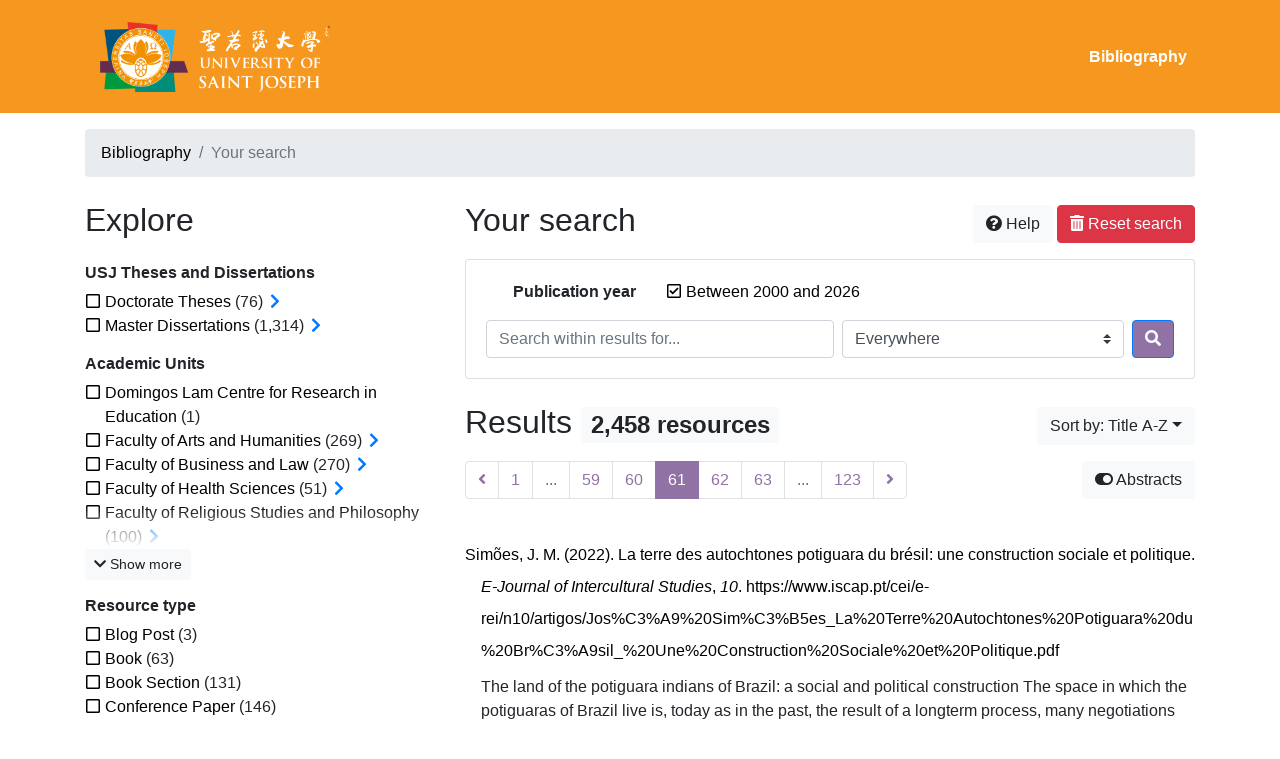

--- FILE ---
content_type: text/html; charset=utf-8
request_url: https://research.usj.edu.mo/bibliography/?year=2000&page=61&sort=title_asc&abstracts=1
body_size: 35800
content:
<!doctype html>
<html lang="en" class="no-js">
        <head >
                <meta charset="utf-8"> 
                <meta http-equiv="X-UA-Compatible" content="IE=edge">
    <meta name="viewport" content="width=device-width, initial-scale=1, shrink-to-fit=no">
    <meta name="generator" content="Kerko">
    <meta name="robots" content="noindex">
        <link rel="prev" href="/bibliography/?year=2000&sort=title_asc&abstracts=1&page=60">
        <link rel="next" href="/bibliography/?year=2000&sort=title_asc&abstracts=1&page=62">
    <link rel="alternate" type="application/atom+xml" href="/bibliography/atom.xml?year=2000" title="Custom feed" />
            <title>Results | Kerko</title>
            <link rel="stylesheet" href="https://cdn.jsdelivr.net/npm/bootstrap@4.6.2/dist/css/bootstrap.min.css">
        <link rel="stylesheet" href="https://use.fontawesome.com/releases/v5.8.2/css/solid.css" integrity="sha384-ioUrHig76ITq4aEJ67dHzTvqjsAP/7IzgwE7lgJcg2r7BRNGYSK0LwSmROzYtgzs" crossorigin="anonymous">
        <link rel="stylesheet" href="https://use.fontawesome.com/releases/v5.8.2/css/regular.css" integrity="sha384-hCIN6p9+1T+YkCd3wWjB5yufpReULIPQ21XA/ncf3oZ631q2HEhdC7JgKqbk//4+" crossorigin="anonymous">
        <link rel="stylesheet" href="https://use.fontawesome.com/releases/v5.8.2/css/fontawesome.css" integrity="sha384-sri+NftO+0hcisDKgr287Y/1LVnInHJ1l+XC7+FOabmTTIK0HnE2ID+xxvJ21c5J" crossorigin="anonymous">
        <link rel="stylesheet" href="/bibliography/static/kerko/css/styles.css?20230626"><script>
                    var re = new RegExp('(^|\\s)no-js(\\s|$)');
                    document.documentElement.className = document.documentElement.className.replace(re, '$1js$2');
                </script>
        </head>
        <body >
        <header >
                    <nav class="navbar navbar-expand-md navbar-dark bg-custom  d-print-none">
                        <div class="container"><a href="/bibliography/" class="navbar-brand">
	<img src="static/USJlogoWhite.png" height="100">
</a>

                                <button class="navbar-toggler" type="button" data-toggle="collapse" data-target="#navbar-content" aria-controls="navbar-content" aria-expanded="false" aria-label="Toggle navigation">
                                    <span class="navbar-toggler-icon"></span>
                                </button>
                                <div id="navbar-content" class="collapse navbar-collapse">
                                    <ul class="navbar-nav ml-auto justify-content-end font-weight-bold">
    <li class="nav-item active">
        <a class="nav-link" href="/bibliography/" >Bibliography</a>
    </li>

                                    </ul>
                                </div>
                        </div>
                    </nav>
        </header>
        <main class="container">
        
            <div class="row">
                <nav class="col d-print-none" aria-label="Breadcrumb">
                    <ol class="breadcrumb">
                        
            <li class="breadcrumb-item">
                <a href="/bibliography/" >Bibliography</a>
            </li>
            <li class="breadcrumb-item active" aria-current="page">Your search</li>
                    </ol>
                </nav>
            </div>
                <div class="row">
                        <div class="col-12 col-lg-8 order-lg-4">
    <div class="my-2 row">
        <h1 class="h2 col-auto pr-1 mr-auto d-inline">
                Your search</h1>
            <div class="col-auto pl-0 ml-auto text-right">
                <div class="d-inline-block d-print-none mt-1 mb-2">
                    <button class="btn btn-light" data-toggle="modal" data-target="#search-help">
                        <span class="fas fa-question-circle" aria-hidden="true"></span> Help
                    </button>
                </div>
                    <div class="d-inline-block d-lg-none d-print-none mt-1 mb-2">
                        <button id="facets-modal-toggle" class="btn btn-primary">
                            <span class="fas fa-compass" aria-hidden="true"></span> Explore
                        </button>
                    </div>
                    <div class="d-inline-block d-print-none mt-1 mb-2">
                        <a class="btn btn-danger" href="/bibliography/">
                            <span class="fas fa-trash-alt" aria-hidden="true"></span> Reset search
                        </a>
                    </div>
            </div>
    </div>

<div class="modal fade" id="search-help" tabindex="-1" role="dialog" aria-labelledby="search-help-label" aria-hidden="true">
    <div class="modal-dialog modal-dialog-scrollable modal-lg" role="document">
        <div class="modal-content">
            <div class="modal-header">
                    <h2 class="modal-title" id="search-help-label">Help</h2>
                    <button type="button" class="btn btn-secondary" data-dismiss="modal" title="Close Help panel" aria-label="Close Help panel">
                        <span class="fas fa-times" aria-hidden="true"></span>
                    </button>
            </div>
            <div class="modal-body">
                    <p>The search interface is made of three sections: <strong>Search</strong>, <strong>Explore</strong>, and <strong>Results</strong>. These are described in detail below.</p>
                    <p>You may start searching either from the <strong>Search</strong> section or from the <strong>Explore</strong> section.</p>
                    <h3>Search</h3>
                    <p>This section shows your current search criteria and allows you to submit keywords to search in the bibliography.</p>
                    <ul>
                        <li>Each new submission adds the entered keywords to the list of search criteria.</li>
                        <li>To start a new search instead of adding keywords to the current search, use the <strong>Reset search</strong> button, then enter your new keywords.</li>
                        <li>To replace an already submitted keyword, first remove it by unchecking its checkbox, then submit a new keyword.</li>
                            <li>You may control the extent of your search by selecting where to search. The options are:
                                <ul>
                                            <li><strong>Everywhere</strong>: Search your keywords in all bibliographic record fields and in the text content of the available documents.</li>
                                            <li><strong>In authors or contributors</strong>: Search your keywords in author or contributor names.</li>
                                            <li><strong>In titles</strong>: Search your keywords in titles.</li>
                                            <li><strong>In all fields</strong>: Search your keywords in all bibliographic record fields.</li>
                                            <li><strong>In documents</strong>: Search your keywords in the text content of the available documents.</li>
                                </ul>
                            </li>
                        <li>You may use boolean operators with your keywords. For instance:
                            <ul>
                                <li><strong>AND</strong>: Finds entries that contain all specified terms. This is the default relation between terms when no operator is specified, e.g., <code>a b</code> is the same as <code>a AND b</code>.</li>
                                <li><strong>OR</strong>: Finds entries that contain any of the specified terms, e.g., <code>a OR b</code>.</li>
                                <li><strong>NOT</strong>: Excludes entries that contain the specified terms, e.g., <code>NOT a</code>.</li>
                                <li>Boolean operators must be entered in UPPERCASE.</li>
                            </ul>
                        </li>
                        <li>You may use logical groupings (with parentheses) to eliminate ambiguities when using multiple boolean operators, e.g., <code>(a OR b) AND c</code>.</li>
                        <li>You may require exact sequences of words (with double quotes), e.g., <code>"a b c"</code>. The default difference between word positions is 1, meaning that an entry will match if it contains the words next to each other, but a different maximum distance may be specified (with the tilde character), e.g., <code>"web search"~2</code> allows up to 1 word between <code>web</code> and <code>search</code>, meaning it could match <code>web site search</code> as well as <code>web search</code>.</li>
                        <li>You may specify that some words are more important than others (with the caret), e.g., <code>faceted^2 search browsing^0.5</code> specifies that <code>faceted</code> is twice as important as <code>search</code> when computing the relevance score of the results, while <code>browsing</code> is half as important. Such term boosting may be applied to a logical grouping, e.g., <code>(a b)^3 c</code>.</li>
                        <li>Keyword search is case-insentitive, accents are folded, and punctuation is ignored.</li>
                        <li>Stemming is performed on terms from most text fields, e.g., title, abstract, notes. Words are thus reduced to their root form, saving you from having to specify all variants of a word when searching, e.g., terms such as <code>search</code>, <code>searches</code>, and <code>searching</code> all produce the same results. Stemming is <em>not</em> applied to text in name fields, e.g., authors/contributors, publisher, publication.</li>
                    </ul>
                    <h3>Explore</h3>
                    <p>This section allows you to explore categories associated with the references.</p>
                    <ul>
                        <li>Categories can be used to filter your search. Check a category to add it to your search criteria and narrow your search. Your search results will then only show entries that are associated with that category.</li>
                        <li>Uncheck a category to remove it from your search criteria and broaden your search results.</li>
                        <li>The numbers shown next to the categories indicate how many entries are associated with each category in the current set of results. Those numbers will vary based on your search criteria to always describe the current set of results. Likewise, categories and whole facets will disappear when the result set has no entry associated to them.</li>
                        <li>An arrow icon (<span class="fas fa-chevron-right" aria-hidden="true"></span>) appearing next to a category indicates that subcategories are available. You may press it to expand a list of more specific categories. You may press it again later to collapse the list. Expanding or collapsing subcategories will not change your current search; this allows you to quickly explore a hierarchy of categories if desired.</li>
                    </ul>
                    <h3>Results</h3>
                    <p>This section shows the search results. When no search criteria has been given, it shows the full content of the bibliography (up to 20 entries per page).</p>
                    <ul>
                        <li>Each entry of the results list is a link to its full bibliographic record. From the bibliographic record view, you may continue exploring the search results by going to previous or following records in your search results, or you may return to the list of results.</li>
                        <li>Additional links, such as <strong>Read document</strong> or <strong>View on <em>[website name]</em></strong>, may appear under a result. These give you quick access to the resource. Those links will also be available in the full bibliographic record.</li>
                            <li>The <strong>Abstracts</strong> button lets you toggle the display of abstracts within the list of search results. Enabling abstracts, however, will have no effect on results for which no abstract is available.
                            <li>Various options are provided to let you sort the search results. One of them is the <strong>Relevance</strong> option, which ranks the results from most relevant to least relevant. The score used for ranking takes into account word frequencies as well as the fields where they appear. For instance, if a search term occurs frequently in an entry or is one of very few terms used in that entry, that entry will probably rank higher than another where the search term occurs less frequently or where lots of other words also occur. Likewise, a search term will have more effect on the scores if it is rare in the whole bibliography than if it is very common. Also, if a search term appears in, e.g., the title of an entry, it will have more effect on the score of that entry than if it appeared in a less important field such as the abstract.</li>
                            <li>The <strong>Relevance</strong> sort is only available after keywords have been submitted using the <strong>Search</strong> section.</li>
                            <li>Categories selected in the <strong>Explore</strong> section have no effect on the relevance score. Their only effect is to filter the list of results.</li>
                    </ul>
                    <div class="my-3 text-right">
                        <button type="button" class="btn btn-secondary" data-dismiss="modal" aria-label="Close Help panel">Close</button>
                    </div>
            </div>
        </div>
    </div>
</div>
        <div class="card breadbox mb-4">
            <div class="card-body">
            
            
            
            
            
            
            
        <div class="row">
            <div class="col-md-4 col-xl-3 font-weight-bold break-word text-md-right text-print-left">
                Publication year
            </div>
            <div class="col-md-8 col-xl-9">
        <ul class="list-unstyled mb-0"><li class="position-relative" style="margin-left:20px;"><a class="no-decorate" href="/bibliography/?sort=title_asc&abstracts=1" title="Remove the 'Between 2000 and 2026' filter" aria-label="Remove the 'Between 2000 and 2026' filter" rel="nofollow"><span class="far fa-check-square position-absolute" aria-hidden="true" style="margin-left:1px;top:-1px;left:-20px;line-height:1.5;"></span>
                    <span class="facet-item-label parent-decorate">Between 2000 and 2026</span></a>
            
        </li>
        </ul>
            </div>
        </div>
    <form method="post" role="search" class="form d-print-none px-0"><input id="csrf_token" name="csrf_token" type="hidden" value="IjBjNjI0ZjhlMzNlZmVlMGQ4OWJhNDg0ZmJhMDMzNTQ4ODI3MDhhZTki.aW_DlQ.8T6H8jHfHGzaVOW8o6M-a01lhps">
        <div class="form-row mx-n1">
            <div class="col-12 col-md px-1 mb-2 mb-md-0">
                <label for="keywords" class="sr-only">Search within results for...</label><input class="form-control" id="keywords" maxlength="1000" name="keywords" placeholder="Search within results for..." type="search" value="">
            </div>
            <div class="col col-md-5 px-1">
                <label for="scope" class="sr-only">Search in...</label><select class="custom-select" id="scope" name="scope"><option value="all">Everywhere</option><option value="creator">In authors or contributors</option><option value="title">In titles</option><option value="metadata">In all fields</option><option value="fulltext">In documents</option></select>
            </div>
            <div class="col-auto px-1">
                <button id="submit" type="submit" class="btn btn-primary" title="Search" aria-label="Search">
                    <span class="fas fa-search" aria-hidden="true"></span>
                </button>
            </div>
        </div>
    </form>
            </div>
        </div>
        <div class="my-2 row">
            <div class="col-auto mr-auto">
                <h2 class="d-inline mb-2">Results
                        <span class="badge badge-light">2,458 resources</span>
                </h2>
            </div>
                <div class="col-auto pl-0 ml-auto mt-1 mb-2 text-right">
                    <div class="d-inline-block d-print-none">
    <div class="dropdown">
        <button class="btn btn-secondary btn-light dropdown-toggle" type="button" id="sort-options" data-toggle="dropdown" aria-haspopup="true" aria-expanded="false" aria-label="Sort by...">
            <span aria-hidden="true">Sort by: Title A-Z</span></button>
        <div class="dropdown-menu dropdown-menu-right" aria-labelledby="sort-options"><a class="dropdown-item" href="/bibliography/?year=2000&abstracts=1&sort=date_desc"  title="Sort by Newest first" aria-label="Sort by Newest first" rel="nofollow">Newest first</a><a class="dropdown-item" href="/bibliography/?year=2000&abstracts=1&sort=date_asc"  title="Sort by Oldest first" aria-label="Sort by Oldest first" rel="nofollow">Oldest first</a><a class="dropdown-item" href="/bibliography/?year=2000&abstracts=1&sort=author_asc"  title="Sort by Author A-Z" aria-label="Sort by Author A-Z" rel="nofollow">Author A-Z</a><a class="dropdown-item" href="/bibliography/?year=2000&abstracts=1&sort=author_desc"  title="Sort by Author Z-A" aria-label="Sort by Author Z-A" rel="nofollow">Author Z-A</a><a class="dropdown-item active" href="/bibliography/?year=2000&abstracts=1&sort=title_asc" aria-current="true" title="Sort by Title A-Z (Current sort)" aria-label="Sort by Title A-Z (Current sort)" rel="nofollow">Title A-Z</a><a class="dropdown-item" href="/bibliography/?year=2000&abstracts=1&sort=title_desc"  title="Sort by Title Z-A" aria-label="Sort by Title Z-A" rel="nofollow">Title Z-A</a>
        </div>
    </div>
                    </div>
                </div>
        </div>
                <div class="row mb-2">
                        <div class="col-auto mr-auto">
    <nav class="mb-4 d-print-none" aria-label="Search results pagination">
        <div class="d-none d-md-block">
            <ul class="pagination mb-0 flex-wrap">
                    
    <li class="page-item">
        <a class="page-link" href="/bibliography/?year=2000&sort=title_asc&abstracts=1&page=60" rel="prev" title="Previous page" aria-label="Previous page">
            <span class="fas fa-angle-left" aria-hidden="true"></span>
        </a>
    </li>
                    
    <li class="page-item">
        <a class="page-link" href="/bibliography/?year=2000&sort=title_asc&abstracts=1" title="Page 1" aria-label="Page 1">1</a>
    </li>
                        
    <li class="page-item disabled" aria-hidden="true">
        <span class="page-link">...</span>
    </li>
                    
    <li class="page-item">
        <a class="page-link" href="/bibliography/?year=2000&sort=title_asc&abstracts=1&page=59" title="Page 59" aria-label="Page 59">59</a>
    </li>
                    
    <li class="page-item">
        <a class="page-link" href="/bibliography/?year=2000&sort=title_asc&abstracts=1&page=60" title="Page 60" aria-label="Page 60">60</a>
    </li>

                
    <li class="page-item active">
        <span class="page-link" aria-current="page" title="Page 61 (Current page)" aria-label="Page 61 (Current page)">61</span>
    </li>
                    
    <li class="page-item">
        <a class="page-link" href="/bibliography/?year=2000&sort=title_asc&abstracts=1&page=62" title="Page 62" aria-label="Page 62">62</a>
    </li>
                    
    <li class="page-item">
        <a class="page-link" href="/bibliography/?year=2000&sort=title_asc&abstracts=1&page=63" title="Page 63" aria-label="Page 63">63</a>
    </li>
                        
    <li class="page-item disabled" aria-hidden="true">
        <span class="page-link">...</span>
    </li>
                    
    <li class="page-item">
        <a class="page-link" href="/bibliography/?year=2000&sort=title_asc&abstracts=1&page=123" title="Page 123 (Last page)" aria-label="Page 123 (Last page)">123</a>
    </li>
                    
    <li class="page-item">
        <a class="page-link" href="/bibliography/?year=2000&sort=title_asc&abstracts=1&page=62" rel="next" title="Next page" aria-label="Next page">
            <span class="fas fa-angle-right" aria-hidden="true"></span>
        </a>
    </li>
            </ul>
        </div>
        <div class="d-md-none">
            <ul class="pagination mb-0 flex-wrap">
                    
    <li class="page-item">
        <a class="page-link" href="/bibliography/?year=2000&sort=title_asc&abstracts=1&page=60" rel="prev" title="Previous page" aria-label="Previous page">
            <span class="fas fa-angle-left" aria-hidden="true"></span>
        </a>
    </li>

                <li class="page-item disabled">
                    <span class="page-link">Page 61 of 123</span>
                </li>
                    
    <li class="page-item">
        <a class="page-link" href="/bibliography/?year=2000&sort=title_asc&abstracts=1&page=62" rel="next" title="Next page" aria-label="Next page">
            <span class="fas fa-angle-right" aria-hidden="true"></span>
        </a>
    </li>
            </ul>
        </div>
    </nav>
                        </div>
                        <div class="col-auto ml-auto pl-0">
                                <a class="btn btn-light d-print-none" href="/bibliography/?year=2000&page=61&sort=title_asc&abstracts=0" title="Hide abstracts" aria-label="Hide abstracts"><span class="fas fa-toggle-on" aria-hidden="true"></span> Abstracts</a>
                        </div>
                </div>
                <ul class="mb-4 list-unstyled ">

<li class="search-item break-word my-3">
            <div class="d-flex">
                <a class="d-block mw-100 mr-auto" href="/bibliography/?year=2000&sort=title_asc&abstracts=1&page=1201&page-len=1&id=5C9NHKYU" title="View details">
<div class="csl-bib-body" style="line-height: 2; padding-left: 1em; text-indent:-1em;">
  <div class="csl-entry">Sim&#xF5;es, J. M. (2022). La terre des autochtones potiguara du br&#xE9;sil: une construction sociale et politique. <i>E-Journal of Intercultural Studies</i>, <i>10</i>. https://www.iscap.pt/cei/e-rei/n10/artigos/Jos%C3%A9%20Sim%C3%B5es_La%20Terre%20Autochtones%20Potiguara%20du%20Br%C3%A9sil_%20Une%20Construction%20Sociale%20et%20Politique.pdf</div>
</div>
                </a><span class='Z3988' title='url_ver=Z39.88-2004&amp;ctx_ver=Z39.88-2004&amp;rfr_id=info%3Asid%2Fzotero.org%3A2&amp;rft_val_fmt=info%3Aofi%2Ffmt%3Akev%3Amtx%3Ajournal&amp;rft.genre=article&amp;rft.atitle=La%20terre%20des%20autochtones%20potiguara%20du%20br%C3%A9sil%3A%20une%20construction%20sociale%20et%20politique&amp;rft.jtitle=E-Journal%20of%20Intercultural%20Studies&amp;rft.issue=10&amp;rft.aufirst=Jos%C3%A9%20Manuel&amp;rft.aulast=Sim%C3%B5es&amp;rft.au=Jos%C3%A9%20Manuel%20Sim%C3%B5es&amp;rft.date=2022-05&amp;rft.language=French'></span>

            </div>
        <p class="search-abstract pre-line pl-3 my-2">The land of the potiguara indians of Brazil: a social and political construction The space in which the potiguaras of Brazil live is, today as in the past, the result of a longterm process, many negotiations and well-managed refuges. Paradoxically, despite their recurrent discourse invoking the ancestry of their lands of origin, the Potiguara fight and
continue to fight politically for the return to the spaces where their colonial refuge took place.
        </p>
                <div class="d-print-none btn-group ml-2">
                            <a class="btn btn-sm btn-link text-nowrap" href="/bibliography/5C9NHKYU/download/K4CCISXI/Sim%C3%B5es%20-%20LA%20TERRE%20DES%20AUTOCHTONES%20POTIGUARA%20DU%20BR%C3%89SIL%20UNE%20.pdf" title="Read 'Simões - LA TERRE DES AUTOCHTONES POTIGUARA DU BRÉSIL UNE .pdf'" aria-label="Read 'Simões - LA TERRE DES AUTOCHTONES POTIGUARA DU BRÉSIL UNE .pdf'">
                                <span class="fas fa-file mr-1" aria-hidden="true"></span>Read document</a>
                </div>
</li>

<li class="search-item break-word my-3">
            <div class="d-flex">
                <a class="d-block mw-100 mr-auto" href="/bibliography/?year=2000&sort=title_asc&abstracts=1&page=1202&page-len=1&id=8WDQW3UI" title="View details">
<div class="csl-bib-body" style="line-height: 2; padding-left: 1em; text-indent:-1em;">
  <div class="csl-entry">Wu, C. L. (2012). <i>Las Vegas Sands Corp</i> [University of Saint Joseph]. http://library-opac.usj.edu.mo/cgi-bin/koha/opac-detail.pl?biblionumber=173697&amp;query_desc=an%3A20696</div>
</div>
                </a><span class='Z3988' title='url_ver=Z39.88-2004&amp;ctx_ver=Z39.88-2004&amp;rfr_id=info%3Asid%2Fzotero.org%3A2&amp;rft_val_fmt=info%3Aofi%2Ffmt%3Akev%3Amtx%3Adissertation&amp;rft.title=Las%20Vegas%20Sands%20Corp&amp;rft.inst=University%20of%20Saint%20Joseph&amp;rft.aufirst=Chi%20Leng&amp;rft.aulast=Wu&amp;rft.au=Chi%20Leng%20Wu&amp;rft.au=Kuang%20Chung%20Chen&amp;rft.date=2012&amp;rft.tpages=76&amp;rft.language=eng'></span>

            </div>
                <div class="d-print-none btn-group ml-2">
                            <a class="btn btn-sm btn-link text-nowrap" href="http://library-opac.usj.edu.mo/cgi-bin/koha/opac-detail.pl?biblionumber=173697&amp;query_desc=an%3A20696" target="_blank">
                                <span class="fas fa-external-link-alt mr-1" aria-hidden="true"></span>View on library-opac.usj.edu.mo</a>
                </div>
</li>

<li class="search-item break-word my-3">
            <div class="d-flex">
                <a class="d-block mw-100 mr-auto" href="/bibliography/?year=2000&sort=title_asc&abstracts=1&page=1203&page-len=1&id=WQXGXLLN" title="View details">
<div class="csl-bib-body" style="line-height: 2; padding-left: 1em; text-indent:-1em;">
  <div class="csl-entry">Spooner, P. B. (2024). <i>Las Vegas Sands Corporation in Macau</i>. https://dspace.usj.edu.mo/handle/123456789/6305</div>
</div>
                </a><span class='Z3988' title='url_ver=Z39.88-2004&amp;ctx_ver=Z39.88-2004&amp;rfr_id=info%3Asid%2Fzotero.org%3A2&amp;rft_val_fmt=info%3Aofi%2Ffmt%3Akev%3Amtx%3Ajournal&amp;rft.genre=article&amp;rft.atitle=Las%20Vegas%20Sands%20Corporation%20in%20Macau&amp;rft.aufirst=Paul%20B.&amp;rft.aulast=Spooner&amp;rft.au=Paul%20B.%20Spooner&amp;rft.date=2024&amp;rft.language=en'></span>

            </div>
        <p class="search-abstract pre-line pl-3 my-2">This study sought to determine the strategy that allowed the Las Vegas Sands
Corporation (LVS) to attain its leading status in the casino industry and to gain insight
whether this status would continue given (i) the passing of the LVS founder, Sheldon
Adelson, in January 2021, (ii)the sell-off of the company&#39;s Las Vegas properties early in
2022, and (iii) the firm&#39;s greater sensitivity to events in China caused by the company&#39;s
increased reliance for most of its customers on the mainland China market. The study first
identified the nature of the LVS competitive advantages when Adelson was directing the firm and then assessed whether these had been adversely impacted due to changes in the firm&#39;s markets, management or strategy.

The study relied initially on the work of David Baron, Professor of Political Economy
and Strategy at Stanford University who as early as 1981 advanced the view that corporate
strategy needed to be divided in a Marketing Strategy (MS) and a Non-Market Strategy
(NMS). The NMS component for LVS was critically important since government determined
who could acquire a Macau casino concession and what level of visas would be provided to
Mainland China gamblers to fill the Macau casinos. The key question became the nature of
Adelson&#39;s Political Effectiveness as determined by the NMS he directed towards the China
market. To resolve this issue, we adopted the Wellner &amp; Lakotta proposal to extend Porter&#39;s
Five Forces analytical framework by two additional dimensions, Government Interventors  and Complementor Organizations. We concluded that it was highly likely that Goldman
Sachs, the long-term financial backer of Sheldon Adelson, played a significant if not the
major role in the success Adelson was able to achieve in the Greater China market.
        </p>
                <div class="d-print-none btn-group ml-2">
                            <a class="btn btn-sm btn-link text-nowrap" href="https://dspace.usj.edu.mo/handle/123456789/6305" target="_blank">
                                <span class="fas fa-external-link-alt mr-1" aria-hidden="true"></span>View on dspace.usj.edu.mo</a>
                </div>
</li>

<li class="search-item break-word my-3">
            <div class="d-flex">
                <a class="d-block mw-100 mr-auto" href="/bibliography/?year=2000&sort=title_asc&abstracts=1&page=1204&page-len=1&id=LWLR4YCE" title="View details">
<div class="csl-bib-body" style="line-height: 2; padding-left: 1em; text-indent:-1em;">
  <div class="csl-entry">Banda, J. M., Ruiz-Garcia, A., Montoya, L. N., &amp; Arraut, I. (2023). LatinX in AI research. <i>Neural Computing and Applications</i>, <i>35</i>, 18097&#x2013;18098. https://doi.org/10.1007/s00521-023-08790-9</div>
</div>
                </a><span class='Z3988' title='url_ver=Z39.88-2004&amp;ctx_ver=Z39.88-2004&amp;rfr_id=info%3Asid%2Fzotero.org%3A2&amp;rft_id=info%3Adoi%2F10.1007%2Fs00521-023-08790-9&amp;rft_val_fmt=info%3Aofi%2Ffmt%3Akev%3Amtx%3Ajournal&amp;rft.genre=article&amp;rft.atitle=LatinX%20in%20AI%20research&amp;rft.jtitle=Neural%20Computing%20and%20Applications&amp;rft.stitle=Neural%20Comput%20%26%20Applic&amp;rft.volume=35&amp;rft.aufirst=Juan%20M.&amp;rft.aulast=Banda&amp;rft.au=Juan%20M.%20Banda&amp;rft.au=Ariel%20Ruiz-Garcia&amp;rft.au=Laura%20N.%20Montoya&amp;rft.au=Ivan%20Arraut&amp;rft.date=2023-07-20&amp;rft.pages=18097%E2%80%9318098&amp;rft.spage=18097&amp;rft.epage=18098&amp;rft.issn=1433-3058&amp;rft.language=en'></span>

            </div>
        <p class="search-abstract pre-line pl-3 my-2">We are delighted to present this special issue editorial for Neural Computing and Applications special issue on LatinX in AI research. This special issue brings together a collection of articles that explore machine learning and artificial intelligence research from various perspectives, aiming to provide a comprehensive and in-depth understanding of what LatinX researchers are working on in the field. In this editorial, we will introduce the overarching theme of the special issue, highlight the significance of the selected papers, and offer insights into the contributions made by the authors.
The LatinX in AI organization was launched in 2018, with leaders from organizations in Artificial Intelligence, Education, Research, Engineering, and Social Impact with a purpose to together create a group that would be focused on “Creating Opportunity for LatinX in AI.” The main goal is to increase the representation of LatinX professionals in the AI industry. LatinX in AI Org and programs are volunteer-run and fiscally sponsored by the Accel AI Institute, 501(c)3 Non-Profit.
        </p>
                <div class="d-print-none btn-group ml-2">
                            <a class="btn btn-sm btn-link text-nowrap" href="/bibliography/LWLR4YCE/download/YG73WPK8/Banda%20et%20al.%20-%202023%20-%20LatinX%20in%20AI%20research.pdf" title="Read 'Banda et al. - 2023 - LatinX in AI research.pdf'" aria-label="Read 'Banda et al. - 2023 - LatinX in AI research.pdf'">
                                <span class="fas fa-file mr-1" aria-hidden="true"></span>Read document</a>
                </div>
</li>

<li class="search-item break-word my-3">
            <div class="d-flex">
                <a class="d-block mw-100 mr-auto" href="/bibliography/?year=2000&sort=title_asc&abstracts=1&page=1205&page-len=1&id=HE6UJNGM" title="View details">
<div class="csl-bib-body" style="line-height: 2; padding-left: 1em; text-indent:-1em;">
  <div class="csl-entry">MACHVA, A. Z., Rafael, A., &amp; MAY, Y. D. O. (Eds.). (2025). <i>Law and Development Research Network</i>. https://dspace.usj.edu.mo/handle/123456789/6549</div>
</div>
                </a><span class='Z3988' title='url_ver=Z39.88-2004&amp;ctx_ver=Z39.88-2004&amp;rfr_id=info%3Asid%2Fzotero.org%3A2&amp;rft_id=urn%3Aisbn%3A978-65-5790-102-1&amp;rft_val_fmt=info%3Aofi%2Ffmt%3Akev%3Amtx%3Abook&amp;rft.genre=book&amp;rft.btitle=Law%20and%20Development%20Research%20Network&amp;rft.aufirst=ALMEIDA%20ZACARIAS&amp;rft.aulast=MACHVA&amp;rft.au=ALMEIDA%20ZACARIAS%20MACHVA&amp;rft.au=Angelo%20Rafael&amp;rft.au=YDUAN%20DE%20OLIVEIRA%20MAY&amp;rft.date=2025&amp;rft.isbn=978-65-5790-102-1&amp;rft.language=other'></span>

            </div>
        <p class="search-abstract pre-line pl-3 my-2">Este livro é resultado do I International Meeting da Law and Development Research Network (LDRN) ou Rede de Pesquisa Direito e Desenvolvimento. As temáticas do encontro internacional foram os objetivos do desenvolvimento sustentável, o desenvolvimento e a inclusão socioeconômicos.
O evento foi organizado pelo grupo de pesquisa Direito e Sociedade Econômica (DISE), que completa uma década, orientado à pesquisa e à solução de problemas socioeconômicos sob a ótica jurídica. Está vinculado ao Programa de Pós-Graduação em Direito da Universidade do Extremo Sul Catarinense (PPGD/UNESC), localizado em Criciúma, Santa Catarina, Brasil.
O evento contou com o apoio institucional da Universidade São José (USJ, Macau-China), da Universidade Eduardo Mondlane (UEM, Moçambique) e da UNESC.
Participaram do comitê científico Prof. Dr. Almeida Zacarias Machava (UEM); Prof. Dr. Ângelo Patrício Rafael (USJ); Prof. Dra. Camila Villard Duran, ESSCA School of Management, França; Prof. Dr. Fernando de Magalhães Furlan, UNICEPLAC, Brasil; e Prof. Dra. Rúbia Carneiro Neves, Universidade Federal de Minas Gerais, Brasil. A coordenação-geral coube ao Prof. Dr. Yduan de Oliveira May, UNESC, coordenador do DISE e da LDRN.
Cumprimenta-se o Prof. Dr. Ansoumane Douty Diakité (USJ) pelo prefácio, no qual discorre com generosidade suas impressões das atividades da LDRN e a ordenação temática deste livro.
        </p>
                <div class="d-print-none btn-group ml-2">
                            <a class="btn btn-sm btn-link text-nowrap" href="https://dspace.usj.edu.mo/handle/123456789/6549" target="_blank">
                                <span class="fas fa-external-link-alt mr-1" aria-hidden="true"></span>View on dspace.usj.edu.mo</a>
                </div>
</li>

<li class="search-item break-word my-3">
            <div class="d-flex">
                <a class="d-block mw-100 mr-auto" href="/bibliography/?year=2000&sort=title_asc&abstracts=1&page=1206&page-len=1&id=9UMYRQL3" title="View details">
<div class="csl-bib-body" style="line-height: 2; padding-left: 1em; text-indent:-1em;">
  <div class="csl-entry">Morais, I. (2011). Law on Race and Slavery, Brazil, 1824 -1888. In S. R. King (Ed.), <i>Encyclopedia of Free Blacks and People of Color in the Americas: The African-American Heritage of Freedom</i> (1st edition). Facts on File, Inc.</div>
</div>
                </a><span class='Z3988' title='url_ver=Z39.88-2004&amp;ctx_ver=Z39.88-2004&amp;rfr_id=info%3Asid%2Fzotero.org%3A2&amp;rft_id=urn%3Aisbn%3A978-0-8160-7212-5&amp;rft_val_fmt=info%3Aofi%2Ffmt%3Akev%3Amtx%3Abook&amp;rft.genre=bookitem&amp;rft.atitle=Law%20on%20Race%20and%20Slavery%2C%20Brazil%2C%201824%20-1888&amp;rft.btitle=Encyclopedia%20of%20Free%20Blacks%20and%20People%20of%20Color%20in%20the%20Americas%3A%20The%20African-American%20Heritage%20of%20Freedom&amp;rft.place=New%20York%2C%20NY&amp;rft.publisher=Facts%20on%20File%2C%20Inc.&amp;rft.edition=1st%20edition&amp;rft.aufirst=Isabel&amp;rft.aulast=Morais&amp;rft.au=Isabel%20Morais&amp;rft.au=Stewart%20R.%20King&amp;rft.date=2011-09-01&amp;rft.isbn=978-0-8160-7212-5&amp;rft.language=English'></span>

            </div>
        <p class="search-abstract pre-line pl-3 my-2">When Columbus arrived in 1492, the first free black person--a sailor--set foot in the Americas. Over the next 400 years, as slavery spread and became entrenched in the Western Hemisphere, free blacks built communities throughout North and South America, playing a critical role in every region, colony, and country. From Canada to the Caribbean to Chile, they established vital economic and social institutions, championed the cause of abolition, and formed a bridge between the worlds of free whites and enslaved blacks. They worked as artisans, farmers, ministers, merchants, shipbuilders, and reporters. Many free blacks served in the military and fought in every major war, including the American Revolution, the Haitian Revolution, and the Latin American wars for independence. Others served in government, and some--like presidents Bernardino Rivadavia of Argentina and Vicente Guerrero of Mexico--became national leaders.Free people of color in the United States and the Americas hold a unique status in global history. Never before and never since has such a group existed in large numbers anywhere in the world. Long shrouded in obscurity and overshadowed by scholarship on slavery and race, the free black community has become a growing and vibrant field of study as historians uncover vast material on this group, revealing how they lived, how they shaped society, and how they transformed the history of every nation in the hemisphere.Encyclopedia of Free Blacks and People of Color in the Americas is the first reference book to cover this crucial subject. Arranged alphabetically, this new, two-volume encyclopedia includes articles on all major events, issues, and concepts relevant to the free black community in the United States from the colonial period to the Civil War and in the rest of the Western Hemisphere from the late 1400s to the late 1800s, when emancipation became universal. Nearly 400 articles cover every country, colony, state, city, and region in the Americas with a significant presence of free blacks, and biographies, thematic articles, and entries on related subjects shed light on this fascinating topic. Featuring primary sources, illustrations, maps, tables, charts, a chronology, cross-references, suggestions for further reading, and a bibliography, this unique, original, and groundbreaking encyclopedia provides a wealth of information not available anywhere else.Entries include:-Abolitionist movement in Brazil -Zabeau Bellanton -Captain Cudjoe -Coffee cultivation -Education and literacy -Forten family -Free black artisans -French Caribbean -Gender attitudes -Guerrero (slave ship) -Haitian Revolution -La Escalera Plot -Laws of free birth -Legal discrimination on the basis of race -Living &#34;as free&#34; -Toussaint Louverture -Maroons -Marriage between free and slave -Midwives and traditional healers -Negro Convention Movement -Rebecca Protten -Somerset v. Stewart.
        </p>
</li>

<li class="search-item break-word my-3">
            <div class="d-flex">
                <a class="d-block mw-100 mr-auto" href="/bibliography/?year=2000&sort=title_asc&abstracts=1&page=1207&page-len=1&id=I6BY956K" title="View details">
<div class="csl-bib-body" style="line-height: 2; padding-left: 1em; text-indent:-1em;">
  <div class="csl-entry">de Aguiar, A. W. O., Bezerra, J. D. H., Marques, J. A. L., &amp; de Alexandria, A. R. (2019). Lead: An iOS Application to Help in the Construction of New Habits. <i>International Journal of Information and Electronics Engineering</i>, <i>9</i>(4). http://www.ijiee.org/index.php?m=content&amp;c=index&amp;a=show&amp;catid=87&amp;id=820</div>
</div>
                </a><span class='Z3988' title='url_ver=Z39.88-2004&amp;ctx_ver=Z39.88-2004&amp;rfr_id=info%3Asid%2Fzotero.org%3A2&amp;rft_val_fmt=info%3Aofi%2Ffmt%3Akev%3Amtx%3Ajournal&amp;rft.genre=article&amp;rft.atitle=Lead%3A%20An%20iOS%20Application%20to%20Help%20in%20the%20Construction%20of%20New%20Habits&amp;rft.jtitle=International%20Journal%20of%20Information%20and%20Electronics%20Engineering&amp;rft.volume=9&amp;rft.issue=4&amp;rft.aufirst=Andr%C3%A9%20Wescley%20Oliveira&amp;rft.aulast=de%20Aguiar&amp;rft.au=Andr%C3%A9%20Wescley%20Oliveira%20de%20Aguiar&amp;rft.au=Jagni%20Dasa%20Horta%20Bezerra&amp;rft.au=Jo%C3%A3o%20Alexandre%20Lobo%20Marques&amp;rft.au=Auzuir%20Ripardo%20de%20Alexandria&amp;rft.date=2019'></span>

            </div>
                <div class="d-print-none btn-group ml-2">
                            <a class="btn btn-sm btn-link text-nowrap" href="http://www.ijiee.org/index.php?m=content&amp;c=index&amp;a=show&amp;catid=87&amp;id=820" target="_blank">
                                <span class="fas fa-external-link-alt mr-1" aria-hidden="true"></span>View on www.ijiee.org</a>
                </div>
</li>

<li class="search-item break-word my-3">
            <div class="d-flex">
                <a class="d-block mw-100 mr-auto" href="/bibliography/?year=2000&sort=title_asc&abstracts=1&page=1208&page-len=1&id=HLWTVIJA" title="View details">
<div class="csl-bib-body" style="line-height: 2; padding-left: 1em; text-indent:-1em;">
  <div class="csl-entry">Marques, J. A. L. (2023). Leadership and Neurosciences - The analysis of emotional arousal during decision-making processes with decision-makers exposed to acute stress. <i>European Conference on Management Leadership and Governance</i>, <i>19</i>(1), 232&#x2013;239. https://doi.org/10.34190/ecmlg.19.1.1950</div>
</div>
                </a><span class='Z3988' title='url_ver=Z39.88-2004&amp;ctx_ver=Z39.88-2004&amp;rfr_id=info%3Asid%2Fzotero.org%3A2&amp;rft_id=info%3Adoi%2F10.34190%2Fecmlg.19.1.1950&amp;rft_val_fmt=info%3Aofi%2Ffmt%3Akev%3Amtx%3Ajournal&amp;rft.genre=article&amp;rft.atitle=Leadership%20and%20Neurosciences%20-%20The%20analysis%20of%20emotional%20arousal%20during%20decision-making%20processes%20with%20decision-makers%20exposed%20to%20acute%20stress&amp;rft.jtitle=European%20Conference%20on%20Management%20Leadership%20and%20Governance&amp;rft.stitle=ECMLG&amp;rft.volume=19&amp;rft.issue=1&amp;rft.aufirst=Joao%20Alexandre%20Lobo&amp;rft.aulast=Marques&amp;rft.au=Joao%20Alexandre%20Lobo%20Marques&amp;rft.date=2023-11-13&amp;rft.pages=232-239&amp;rft.spage=232&amp;rft.epage=239&amp;rft.issn=2048-903X&amp;rft.language=en'></span>

            </div>
        <p class="search-abstract pre-line pl-3 my-2">Corporate leaders are constantly dealing with stress in parallel with continuous decision-making processes. The impact of acute stress on decision-making activities is a relevant area of study to evaluate the impact of the decisions made, and create tools and mechanisms to cope with the inevitable exposure to stress and better manage its impact. The intersection of leadership and neurosciences techniques is called Neuroleadership. In this work, an experiment is proposed to detect and measure the emotional arousal of two groups of business professionals, divided into two groups. The first one is the intervention/stress group, n=30, exposed to stressful conditions, and the control group, n=14, not exposed to stress. The participants are submitted to a sequence of computerized stimuli, such as watching videos, answering survey questions, and making decisions in a realistic office environment. The Galvanic Skin Response (GSR) biosensor monitors emotional arousal in real-time. The experiment design implemented stressors such as visual effects, defacement, unfairness, and time-constraint for the intervention group, followed by decision-making tasks. The results indicate that emotional arousal was statistically significantly higher for the intervention/stress group, considering Shapiro and Mann-Whitney tests. The work indicates that GSR is a reliable stress detector and may be useful to predict negative impacts on executive professionals during decision-making activities.
        </p>
                <div class="d-print-none btn-group ml-2">
                            <a class="btn btn-sm btn-link text-nowrap" href="/bibliography/HLWTVIJA/download/5WE626GB/Marques%20-%202023%20-%20Leadership%20and%20Neurosciences%20-%20The%20analysis%20of%20emo.pdf" title="Read 'Marques - 2023 - Leadership and Neurosciences - The analysis of emo.pdf'" aria-label="Read 'Marques - 2023 - Leadership and Neurosciences - The analysis of emo.pdf'">
                                <span class="fas fa-file mr-1" aria-hidden="true"></span>Read document</a>
                </div>
</li>

<li class="search-item break-word my-3">
            <div class="d-flex">
                <a class="d-block mw-100 mr-auto" href="/bibliography/?year=2000&sort=title_asc&abstracts=1&page=1209&page-len=1&id=9W8VWHXM" title="View details">
<div class="csl-bib-body" style="line-height: 2; padding-left: 1em; text-indent:-1em;">
  <div class="csl-entry">Morrison, K. (2011). Leadership for self-organisation: complexity theory and communicative action. <i>International Journal of Complexity in Leadership and Management</i>, <i>1</i>(2), 145&#x2013;163.</div>
</div>
                </a><span class='Z3988' title='url_ver=Z39.88-2004&amp;ctx_ver=Z39.88-2004&amp;rfr_id=info%3Asid%2Fzotero.org%3A2&amp;rft_val_fmt=info%3Aofi%2Ffmt%3Akev%3Amtx%3Ajournal&amp;rft.genre=article&amp;rft.atitle=Leadership%20for%20self-organisation%3A%20complexity%20theory%20and%20communicative%20action&amp;rft.jtitle=International%20Journal%20of%20Complexity%20in%20Leadership%20and%20Management&amp;rft.volume=1&amp;rft.issue=2&amp;rft.aufirst=Keith&amp;rft.aulast=Morrison&amp;rft.au=Keith%20Morrison&amp;rft.date=2011&amp;rft.pages=145-163&amp;rft.spage=145&amp;rft.epage=163'></span>

            </div>
</li>

<li class="search-item break-word my-3">
            <div class="d-flex">
                <a class="d-block mw-100 mr-auto" href="/bibliography/?year=2000&sort=title_asc&abstracts=1&page=1210&page-len=1&id=WVP3AZGD" title="View details">
<div class="csl-bib-body" style="line-height: 2; padding-left: 1em; text-indent:-1em;">
  <div class="csl-entry">Sun Leung, W. C. (2023). <i>LEADERSHIP STYLE AND ORGANIZATIONAL CULTURE INFLUENCE ON EMPLOYEES&#x2019; ORGANIZATIONAL COMMITMENT UNDER THE PANDEMIC SITUATION</i> [University of Saint Joseph]. https://library-opac.usj.edu.mo/cgi-bin/koha/opac-detail.pl?biblionumber=209910</div>
</div>
                </a><span class='Z3988' title='url_ver=Z39.88-2004&amp;ctx_ver=Z39.88-2004&amp;rfr_id=info%3Asid%2Fzotero.org%3A2&amp;rft_val_fmt=info%3Aofi%2Ffmt%3Akev%3Amtx%3Adissertation&amp;rft.title=LEADERSHIP%20STYLE%20AND%20ORGANIZATIONAL%20CULTURE%20INFLUENCE%20ON%20EMPLOYEES%E2%80%99%20ORGANIZATIONAL%20COMMITMENT%20UNDER%20THE%20PANDEMIC%20SITUATION&amp;rft.inst=University%20of%20Saint%20Joseph&amp;rft.aufirst=Wai%20Chai&amp;rft.aulast=Sun%20Leung&amp;rft.au=Wai%20Chai%20Sun%20Leung&amp;rft.au=University%20of%20Saint%20Joseph&amp;rft.date=2023&amp;rft.tpages=92&amp;rft.language=eng'></span>

            </div>
        <p class="search-abstract pre-line pl-3 my-2">The aim of this study is to investigate the influence of leadership styles and organizational cultures to employee’s organizational commitment under the pandemic situation in Macao. The dependent variables comprise of the three dimensions of organizational commitment. Among those three, affective commitment and continuance commitment are considered to be analyzed in this study. The leadership styles concept and organizational cultures are applied as the independent variables. The objectives are achieved using quantitative research method with questionnaires in Likert scale scores. The two significance reveals that laissez-faire leadership style had a positive relationship with continuance organizational commitment (H4) and innovative culture had a positive correlation with continuance organization commitment (H6). Such outcomes were extended to a qualitative study with qualitative approach on discourse analysis to explore the potential factor and a leadership discourse analysis was initiated. While the findings on influence of leadership and culture on organizational commitment is not a major concern for Macao employees in the pandemic situation, the significance of specific leadership style and culture rationalizes the transformation and status of Macao employees’ views towards leadership and employers’ perspective on organizational culture. The data collected in this study may also provide valuable resources for future study and training programs for the coming batch of employees in the coming new phase of Macao in entering the 2nd round of gaming licensing. Create the right leadership and culture for the organization to bring back the passion of Macao employees
        </p>
                <div class="d-print-none btn-group ml-2">
                            <a class="btn btn-sm btn-link text-nowrap" href="https://library-opac.usj.edu.mo/cgi-bin/koha/opac-detail.pl?biblionumber=209910" target="_blank">
                                <span class="fas fa-external-link-alt mr-1" aria-hidden="true"></span>View on library-opac.usj.edu.mo</a>
                </div>
</li>

<li class="search-item break-word my-3">
            <div class="d-flex">
                <a class="d-block mw-100 mr-auto" href="/bibliography/?year=2000&sort=title_asc&abstracts=1&page=1211&page-len=1&id=4DY4YRF3" title="View details">
<div class="csl-bib-body" style="line-height: 2; padding-left: 1em; text-indent:-1em;">
  <div class="csl-entry">Thota, N., &amp; Berglund, A. (2016). Learning Computer Science: Dimensions of Variation Within What Chinese Students Learn. <i>ACM Transactions on Computing Education</i>, <i>16</i>(3), 10:1-10:27. https://doi.org/10.1145/2853199</div>
</div>
                </a><span class='Z3988' title='url_ver=Z39.88-2004&amp;ctx_ver=Z39.88-2004&amp;rfr_id=info%3Asid%2Fzotero.org%3A2&amp;rft_id=info%3Adoi%2F10.1145%2F2853199&amp;rft_val_fmt=info%3Aofi%2Ffmt%3Akev%3Amtx%3Ajournal&amp;rft.genre=article&amp;rft.atitle=Learning%20Computer%20Science%3A%20Dimensions%20of%20Variation%20Within%20What%20Chinese%20Students%20Learn&amp;rft.jtitle=ACM%20Transactions%20on%20Computing%20Education&amp;rft.stitle=ACM%20Trans.%20Comput.%20Educ.&amp;rft.volume=16&amp;rft.issue=3&amp;rft.aufirst=Neena&amp;rft.aulast=Thota&amp;rft.au=Neena%20Thota&amp;rft.au=Anders%20Berglund&amp;rft.date=2016-05-20&amp;rft.pages=10%3A1%E2%80%9310%3A27&amp;rft.spage=10%3A1&amp;rft.epage=10%3A27'></span>

            </div>
        <p class="search-abstract pre-line pl-3 my-2">We know from research that there is an intimate relationship between student learning and the context of learning. What is not known or understood well enough is the relationship of the students’ background and previous studies to the understanding and learning of the subject area—here, computer science (CS). To show the contextual influences on learning CS, we present empirical data from a qualitative investigation of the experiences of Chinese students studying for a master degree at Sweden&#39;s Uppsala University. Data were collected of the students’ understanding and learning of CS, their experience of the teaching and their own studies, and of their personal development in Sweden. Using an analysis framework grounded in phenomenography, we analytically separated the what and how aspects of learning. In this article, we describe the what, or the content of the students’ learning, and identify dimensions of variation in the experiences of students. These dimensions relate to the foci of the CS programs, the learning outcomes, and the impact of the studies. The findings from the analyses indicate pedagogical and pragmatic implications for teaching and learning CS in higher education institutions. The study extends the traditional use of phenomenography through the discussion of the dimensions of variation in the experiences and the values within the dimensions. It opens the way for understanding the relational nature of learning in computing education.
        </p>
                <div class="d-print-none btn-group ml-2">
                            <a class="btn btn-sm btn-link text-nowrap" href="/bibliography/4DY4YRF3/download/T9YEQHP6/Thota%20and%20Berglund%20-%202016%20-%20Learning%20Computer%20Science%20Dimensions%20of%20Variation.pdf" title="Read 'Thota and Berglund - 2016 - Learning Computer Science Dimensions of Variation.pdf'" aria-label="Read 'Thota and Berglund - 2016 - Learning Computer Science Dimensions of Variation.pdf'">
                                <span class="fas fa-file mr-1" aria-hidden="true"></span>Read document</a>
                </div>
</li>

<li class="search-item break-word my-3">
            <div class="d-flex">
                <a class="d-block mw-100 mr-auto" href="/bibliography/?year=2000&sort=title_asc&abstracts=1&page=1212&page-len=1&id=QS3BB4S2" title="View details">
<div class="csl-bib-body" style="line-height: 2; padding-left: 1em; text-indent:-1em;">
  <div class="csl-entry">Wu, W., Jing, X., Du, W., &amp; Chen, G. (2021). Learning dynamics of kernel-based deep neural networks in manifolds. <i>Science China Information Sciences</i>, <i>64</i>(11), 212103. https://doi.org/10.1007/s11432-020-3022-3</div>
</div>
                </a><span class='Z3988' title='url_ver=Z39.88-2004&amp;ctx_ver=Z39.88-2004&amp;rfr_id=info%3Asid%2Fzotero.org%3A2&amp;rft_id=info%3Adoi%2F10.1007%2Fs11432-020-3022-3&amp;rft_val_fmt=info%3Aofi%2Ffmt%3Akev%3Amtx%3Ajournal&amp;rft.genre=article&amp;rft.atitle=Learning%20dynamics%20of%20kernel-based%20deep%20neural%20networks%20in%20manifolds&amp;rft.jtitle=Science%20China%20Information%20Sciences&amp;rft.stitle=Sci.%20China%20Inf.%20Sci.&amp;rft.volume=64&amp;rft.issue=11&amp;rft.aufirst=Wei&amp;rft.aulast=Wu&amp;rft.au=Wei%20Wu&amp;rft.au=Xiaoyuan%20Jing&amp;rft.au=Wencai%20Du&amp;rft.au=Guoliang%20Chen&amp;rft.date=2021-11&amp;rft.pages=212103&amp;rft.issn=1674-733X%2C%201869-1919&amp;rft.language=en'></span>

            </div>
                <div class="d-print-none btn-group ml-2">
                            <a class="btn btn-sm btn-link text-nowrap" href="https://link.springer.com/10.1007/s11432-020-3022-3" target="_blank">
                                <span class="fas fa-external-link-alt mr-1" aria-hidden="true"></span>View on link.springer.com</a>
                </div>
</li>

<li class="search-item break-word my-3">
            <div class="d-flex">
                <a class="d-block mw-100 mr-auto" href="/bibliography/?year=2000&sort=title_asc&abstracts=1&page=1213&page-len=1&id=QMQWQV3I" title="View details">
<div class="csl-bib-body" style="line-height: 2; padding-left: 1em; text-indent:-1em;">
  <div class="csl-entry">Cheong, K. U. (2002). <i>Learning English in Macao</i> [University of Saint Joseph]. http://library-opac.usj.edu.mo/cgi-bin/koha/opac-detail.pl?biblionumber=135066&amp;query_desc=kw%2Cwrdl%3A%20MED</div>
</div>
                </a><span class='Z3988' title='url_ver=Z39.88-2004&amp;ctx_ver=Z39.88-2004&amp;rfr_id=info%3Asid%2Fzotero.org%3A2&amp;rft_val_fmt=info%3Aofi%2Ffmt%3Akev%3Amtx%3Adissertation&amp;rft.title=Learning%20English%20in%20Macao&amp;rft.inst=University%20of%20Saint%20Joseph&amp;rft.aufirst=Kit%20U.&amp;rft.aulast=Cheong&amp;rft.au=Kit%20U.%20Cheong&amp;rft.au=Keith%20Morrison&amp;rft.date=2002&amp;rft.tpages=194&amp;rft.language=eng'></span>

            </div>
                <div class="d-print-none btn-group ml-2">
                            <a class="btn btn-sm btn-link text-nowrap" href="http://library-opac.usj.edu.mo/cgi-bin/koha/opac-detail.pl?biblionumber=135066&amp;query_desc=kw%2Cwrdl%3A%20MED" target="_blank">
                                <span class="fas fa-external-link-alt mr-1" aria-hidden="true"></span>View on library-opac.usj.edu.mo</a>
                </div>
</li>

<li class="search-item break-word my-3">
            <div class="d-flex">
                <a class="d-block mw-100 mr-auto" href="/bibliography/?year=2000&sort=title_asc&abstracts=1&page=1214&page-len=1&id=IM6ILB9J" title="View details">
<div class="csl-bib-body" style="line-height: 2; padding-left: 1em; text-indent:-1em;">
  <div class="csl-entry">Gassner, F. (2022). Learning God&#x2019;s Mercy: Spiritual Transformation According to Hos 11:8. <i>The Journal of the Macau Ricci Institute</i>, <i>10</i>. http://mrijournal.riccimac.org/index.php/en/issues/issue-10/252-mrij10-5-eng</div>
</div>
                </a><span class='Z3988' title='url_ver=Z39.88-2004&amp;ctx_ver=Z39.88-2004&amp;rfr_id=info%3Asid%2Fzotero.org%3A2&amp;rft_val_fmt=info%3Aofi%2Ffmt%3Akev%3Amtx%3Ajournal&amp;rft.genre=article&amp;rft.atitle=Learning%20God%E2%80%99s%20Mercy%3A%20Spiritual%20Transformation%20According%20to%20Hos%2011%3A8&amp;rft.jtitle=The%20Journal%20of%20the%20Macau%20Ricci%20Institute&amp;rft.issue=10&amp;rft.aufirst=Franz&amp;rft.aulast=Gassner&amp;rft.au=Franz%20Gassner&amp;rft.date=2022-10'></span>

            </div>
        <p class="search-abstract pre-line pl-3 my-2">A growing focus on God’s mercy and forgiveness emerged in the wake of the recent Pontificates of John Paul II, Benedict XVI, and Francis. Our time with its multiple crises cries for healing, forgiveness, and the experience of God’s mercy. In social, political, and global terms, humanity craves for “lasting peace, born of the marriage of justice and mercy” (John Paul II, 2001, no. 15). The experience of God’s forgiveness, merciful healing and new life has been expressed many times in the Bible. But, theologically, it has never been formulated as directly as in Hosea 11:8, when God’s own heart becomes “turned over”, “converted” following the blaze of his own overwhelming compassion, paving the way for a fundamental spiritual transformation, rooted in forgiveness and mercy, that opens wellsprings of dignity, healing, and new life for all.
        </p>
                <div class="d-print-none btn-group ml-2">
                            <a class="btn btn-sm btn-link text-nowrap" href="http://mrijournal.riccimac.org/index.php/en/issues/issue-10/252-mrij10-5-eng" target="_blank">
                                <span class="fas fa-external-link-alt mr-1" aria-hidden="true"></span>View on mrijournal.riccimac.org</a>
                </div>
</li>

<li class="search-item break-word my-3">
            <div class="d-flex">
                <a class="d-block mw-100 mr-auto" href="/bibliography/?year=2000&sort=title_asc&abstracts=1&page=1215&page-len=1&id=6TDWGYDY" title="View details">
<div class="csl-bib-body" style="line-height: 2; padding-left: 1em; text-indent:-1em;">
  <div class="csl-entry">Kwong, H. K. (2014). <i>Learning strategies and students adaptation to college: a mixed methods research in higher education institutions</i> [University of Saint Joseph]. http://library-opac.usj.edu.mo/cgi-bin/koha/opac-detail.pl?biblionumber=173335&amp;query_desc=an%3A27362</div>
</div>
                </a><span class='Z3988' title='url_ver=Z39.88-2004&amp;ctx_ver=Z39.88-2004&amp;rfr_id=info%3Asid%2Fzotero.org%3A2&amp;rft_val_fmt=info%3Aofi%2Ffmt%3Akev%3Amtx%3Adissertation&amp;rft.title=Learning%20strategies%20and%20students%20adaptation%20to%20college%3A%20a%20mixed%20methods%20research%20in%20higher%20education%20institutions&amp;rft.inst=University%20of%20Saint%20Joseph&amp;rft.aufirst=Ho%20Keung&amp;rft.aulast=Kwong&amp;rft.au=Ho%20Keung%20Kwong&amp;rft.au=Ana%20Maria%20Correia&amp;rft.date=2014&amp;rft.tpages=83&amp;rft.language=eng'></span>

            </div>
                <div class="d-print-none btn-group ml-2">
                            <a class="btn btn-sm btn-link text-nowrap" href="http://library-opac.usj.edu.mo/cgi-bin/koha/opac-detail.pl?biblionumber=173335&amp;query_desc=an%3A27362" target="_blank">
                                <span class="fas fa-external-link-alt mr-1" aria-hidden="true"></span>View on library-opac.usj.edu.mo</a>
                </div>
</li>

<li class="search-item break-word my-3">
            <div class="d-flex">
                <a class="d-block mw-100 mr-auto" href="/bibliography/?year=2000&sort=title_asc&abstracts=1&page=1216&page-len=1&id=YG7P2MFQ" title="View details">
<div class="csl-bib-body" style="line-height: 2; padding-left: 1em; text-indent:-1em;">
  <div class="csl-entry">Yang, C. V. (2017). <i>Legal Mechanisms for the Pursuit of Fugitives Overseas</i> [Research Report]. University of Saint Joseph.</div>
</div>
                </a><span class='Z3988' title='url_ver=Z39.88-2004&amp;ctx_ver=Z39.88-2004&amp;rfr_id=info%3Asid%2Fzotero.org%3A2&amp;rft_val_fmt=info%3Aofi%2Ffmt%3Akev%3Amtx%3Abook&amp;rft.genre=report&amp;rft.btitle=Legal%20Mechanisms%20for%20the%20Pursuit%20of%20Fugitives%20Overseas&amp;rft.place=Macao&amp;rft.publisher=University%20of%20Saint%20Joseph&amp;rft.aufirst=Cheng%20V&amp;rft.aulast=Yang&amp;rft.au=Cheng%20V%20Yang&amp;rft.date=2017'></span>

            </div>
</li>

<li class="search-item break-word my-3">
            <div class="d-flex">
                <a class="d-block mw-100 mr-auto" href="/bibliography/?year=2000&sort=title_asc&abstracts=1&page=1217&page-len=1&id=W5QPQ2UW" title="View details">
<div class="csl-bib-body" style="line-height: 2; padding-left: 1em; text-indent:-1em;">
  <div class="csl-entry">Dias, A. M. (2019). <i>Leisure time and well being of elderly in Macau</i> [University of Saint Joseph]. http://library-opac.usj.edu.mo/cgi-bin/koha/opac-detail.pl?biblionumber=173303&amp;query_desc=an%3A27362</div>
</div>
                </a><span class='Z3988' title='url_ver=Z39.88-2004&amp;ctx_ver=Z39.88-2004&amp;rfr_id=info%3Asid%2Fzotero.org%3A2&amp;rft_val_fmt=info%3Aofi%2Ffmt%3Akev%3Amtx%3Adissertation&amp;rft.title=Leisure%20time%20and%20well%20being%20of%20elderly%20in%20Macau&amp;rft.inst=University%20of%20Saint%20Joseph&amp;rft.aufirst=Anabela%20Maria&amp;rft.aulast=Dias&amp;rft.au=Anabela%20Maria%20Dias&amp;rft.au=Vitor%20Manuel%20dos%20Santos%20Teixeira&amp;rft.date=2019&amp;rft.tpages=77&amp;rft.language=eng'></span>

            </div>
                <div class="d-print-none btn-group ml-2">
                            <a class="btn btn-sm btn-link text-nowrap" href="http://library-opac.usj.edu.mo/cgi-bin/koha/opac-detail.pl?biblionumber=173303&amp;query_desc=an%3A27362" target="_blank">
                                <span class="fas fa-external-link-alt mr-1" aria-hidden="true"></span>View on library-opac.usj.edu.mo</a>
                </div>
</li>

<li class="search-item break-word my-3">
            <div class="d-flex">
                <a class="d-block mw-100 mr-auto" href="/bibliography/?year=2000&sort=title_asc&abstracts=1&page=1218&page-len=1&id=PM77A3ER" title="View details">
<div class="csl-bib-body" style="line-height: 2; padding-left: 1em; text-indent:-1em;">
  <div class="csl-entry">Cheong, W. L. (2024). <i>&#x201C;LET&#x2019;S READ TOGETHER&#x201D;: SHARED PICTURE BOOK READING, CHILDREN&#x2019;S EMOTIONAL COMPREHENSION AND PARENT-CHILD RELATIONSHIP, A CASE STUDY WITH A GROUP OF NURSES IN MACAU</i>. https://dspace.usj.edu.mo/handle/123456789/6012</div>
</div>
                </a><span class='Z3988' title='url_ver=Z39.88-2004&amp;ctx_ver=Z39.88-2004&amp;rfr_id=info%3Asid%2Fzotero.org%3A2&amp;rft_val_fmt=info%3Aofi%2Ffmt%3Akev%3Amtx%3Ajournal&amp;rft.genre=article&amp;rft.atitle=%E2%80%9CLET%E2%80%99S%20READ%20TOGETHER%E2%80%9D%3A%20SHARED%20PICTURE%20BOOK%20READING%2C%20CHILDREN%E2%80%99S%20EMOTIONAL%20COMPREHENSION%20AND%20PARENT-CHILD%20RELATIONSHIP%2C%20A%20CASE%20STUDY%20WITH%20A%20GROUP%20OF%20NURSES%20IN%20MACAU&amp;rft.aufirst=Wai%20Lai&amp;rft.aulast=Cheong&amp;rft.au=Wai%20Lai%20Cheong&amp;rft.date=2024&amp;rft.language=en'></span>

            </div>
        <p class="search-abstract pre-line pl-3 my-2">The purpose of this study was to investigate the impact of parents engaging in
dialogic reading with their children while reading picture books on children&#39;s emotional
understanding and parent-child relationships. The study also attempted to investigate
the potential of picture books as useful instruments for parent-child communication,
fostering meaningful parent-child connection and augmenting children&#39;s emotional
comprehension. The study lasted for 11 weeks. The initial three weeks were focused on
a parent-child reading session specifically designed for mothers, and the next eight
weeks consisted of a picture book reading program in the participants&#39; homes.
Convenience sampling was employed to choose 11 families for participation in the
study. Throughout the 8-week reading program, families actively participated in parent-child
picture book reading sessions at home, ensuring a minimum frequency of once
per week.
The study used a combination of multiple case studies and a case study-mixed
methods design. The data collection process involved gathering quantitative data
through various means, including administering primary background surveys, utilizing
the Child-Parent Relationship Scale (CPRS), and employing the Children’s Emotional
Development Scale. The qualitative data consisted of interviews conducted before the
intervention and records documenting parental reading observations. The analysis
methodologies used in this study encompassed thematic and content analysis, which
involved combining qualitative and quantitative findings to facilitate comparison. The
quantitative data analysis of the Child Emotional Development Scale revealed notable
disparities in emotional cognition, comprehension, expression, and overall emotional
competence scores between the initial and final examinations. Although the CPRS
results did not reveal any notable disparities in family intimacy and conflict; it is worth
noting that seven families had higher post-test scores in family intimacy, indicating that
mothers perceived an improved level of closeness with their children. Qualitative data
analysis revealed that through shared reading of picture books on various emotional
themes, children learned more emotional vocabulary and engaged in deeper parent-child
conversations beyond daily interactions. This increased children&#39;s opportunities
for emotional expression and helped mothers better understand their children&#39;s
emotional needs, reflect on their parenting skills, and foster parent-child interaction and
communication.
In conclusion, this study demonstrated the significant impact of engaging in
dialogic parent-child picture book reading on emotional understanding in preschool
children. Furthermore, it is believed to be a valuable parent-child interaction strategy
for dual-income families in Macau, enhancing parent-child relationships.
        </p>
                <div class="d-print-none btn-group ml-2">
                            <a class="btn btn-sm btn-link text-nowrap" href="https://dspace.usj.edu.mo/handle/123456789/6012" target="_blank">
                                <span class="fas fa-external-link-alt mr-1" aria-hidden="true"></span>View on dspace.usj.edu.mo</a>
                </div>
</li>

<li class="search-item break-word my-3">
            <div class="d-flex">
                <a class="d-block mw-100 mr-auto" href="/bibliography/?year=2000&sort=title_asc&abstracts=1&page=1219&page-len=1&id=B8HLYP3I" title="View details">
<div class="csl-bib-body" style="line-height: 2; padding-left: 1em; text-indent:-1em;">
  <div class="csl-entry">Correia, A., &amp; Costa, J. (2004). Lideran&#xE7;a feminina nas escolas de Macau: uma abordagem explorat&#xF3;ria. <i>Revista Portuguesa de Investiga&#xE7;&#xE3;o Educacional</i>, <i>3</i>, 89&#x2013;109. https://doi.org/10.34632/investigacaoeducacional.2004.3216</div>
</div>
                </a><span class='Z3988' title='url_ver=Z39.88-2004&amp;ctx_ver=Z39.88-2004&amp;rfr_id=info%3Asid%2Fzotero.org%3A2&amp;rft_id=info%3Adoi%2F10.34632%2Finvestigacaoeducacional.2004.3216&amp;rft_val_fmt=info%3Aofi%2Ffmt%3Akev%3Amtx%3Ajournal&amp;rft.genre=article&amp;rft.atitle=Lideran%C3%A7a%20feminina%20nas%20escolas%20de%20Macau%3A%20uma%20abordagem%20explorat%C3%B3ria&amp;rft.jtitle=Revista%20Portuguesa%20de%20Investiga%C3%A7%C3%A3o%20Educacional&amp;rft.issue=3&amp;rft.aufirst=Ana&amp;rft.aulast=Correia&amp;rft.au=Ana%20Correia&amp;rft.au=Jorge%20Costa&amp;rft.date=2004-01-01&amp;rft.pages=89-109&amp;rft.spage=89&amp;rft.epage=109&amp;rft.issn=2182-4614&amp;rft.language=pt'></span>

            </div>
                <div class="d-print-none btn-group ml-2">
                            <a class="btn btn-sm btn-link text-nowrap" href="https://revistas.ucp.pt/index.php/investigacaoeducacional/article/view/3216" target="_blank">
                                <span class="fas fa-external-link-alt mr-1" aria-hidden="true"></span>View on revistas.ucp.pt</a>
                </div>
</li>

<li class="search-item break-word my-3">
            <div class="d-flex">
                <a class="d-block mw-100 mr-auto" href="/bibliography/?year=2000&sort=title_asc&abstracts=1&page=1220&page-len=1&id=SVK8RYUI" title="View details">
<div class="csl-bib-body" style="line-height: 2; padding-left: 1em; text-indent:-1em;">
  <div class="csl-entry">Lo, W. I. (2022). <i>LIFE CYCLE ASSESSMENT OF CONSTRUCTED WETLAND SYSTEMS FOR TOURISM UNITS WASTEWATER TREATMENT</i> [University of Saint Joseph]. https://library-opac.usj.edu.mo/cgi-bin/koha/opac-detail.pl?biblionumber=207865&amp;query_desc=kw%2Cwrdl%3A%20lo%20weng%20in</div>
</div>
                </a><span class='Z3988' title='url_ver=Z39.88-2004&amp;ctx_ver=Z39.88-2004&amp;rfr_id=info%3Asid%2Fzotero.org%3A2&amp;rft_val_fmt=info%3Aofi%2Ffmt%3Akev%3Amtx%3Adissertation&amp;rft.title=LIFE%20CYCLE%20ASSESSMENT%20OF%20CONSTRUCTED%20WETLAND%20SYSTEMS%20FOR%20TOURISM%20UNITS%20WASTEWATER%20TREATMENT&amp;rft.inst=University%20of%20Saint%20Joseph&amp;rft.aufirst=Weng%20In&amp;rft.aulast=Lo&amp;rft.au=Weng%20In%20Lo&amp;rft.au=Cristina%20Calheiros&amp;rft.au=Carlos%20A.%20Teixeira&amp;rft.date=2022&amp;rft.tpages=63&amp;rft.language=eng'></span>

            </div>
        <p class="search-abstract pre-line pl-3 my-2">With water being an essential for life on Earth, it is vital to preserve it and regenerate it, in order to be available for a myriad of uses. Though many types of wastewater management and treatment are available, most rely on high energy input and are therefore not ideal for many circumstances. Constructed wetlands (CW) are an alternative nature-based solution to be applied to wastewater treatment. This study undertakes a Life-Cycle Assessment (LCA) of a CW as a means of wastewater treatment and aims to understand how these systems can be an environmentally conscious alternative. The CW under study is located in a rural mountain area in the north of Portugal. Receives wastewater from a tourism unit and operates with horizontal subsurface. The LCA analyses the CW through the construction, operation (treatment), and composting phases. This approach allows the entire scope of the life cycle to be included, of which, the composting phase has been absent in similar LCA previously undertaken. Analysis focuses on the impact categories: Ozone Layer Depletion Potential, Global Warming Potential, Acidification Potential, Eutrophication Potential and Human Toxicity Potential. Of the five categories, none increase during the treatment phase, and indeed, Acidification Potential, Eutrophication Potential, and Human Toxicity potential all decrease. Ozone Layer Depletion Potential and Global Warming Potential increase significantly during the construction and composting phases respectively. Both can be rationalized, with the former being a result of heavy diesel machinery use in construction and the latter a natural byproduct of composting. The results are net positive and display the ability for CW as a low energy wastewater treatment which can limit environmental impact by choice of construction and composting methodology
        </p>
                <div class="d-print-none btn-group ml-2">
                            <a class="btn btn-sm btn-link text-nowrap" href="https://library-opac.usj.edu.mo/cgi-bin/koha/opac-detail.pl?biblionumber=207865&amp;query_desc=kw%2Cwrdl%3A%20lo%20weng%20in" target="_blank">
                                <span class="fas fa-external-link-alt mr-1" aria-hidden="true"></span>View on library-opac.usj.edu.mo</a>
                </div>
</li>
                </ul>
    <nav class="mb-4 d-print-none" aria-label="Search results pagination">
        <div class="d-none d-md-block">
            <ul class="pagination mb-0 flex-wrap">
                    
    <li class="page-item">
        <a class="page-link" href="/bibliography/?year=2000&sort=title_asc&abstracts=1&page=60" rel="prev" title="Previous page" aria-label="Previous page">
            <span class="fas fa-angle-left" aria-hidden="true"></span>
        </a>
    </li>
                    
    <li class="page-item">
        <a class="page-link" href="/bibliography/?year=2000&sort=title_asc&abstracts=1" title="Page 1" aria-label="Page 1">1</a>
    </li>
                        
    <li class="page-item disabled" aria-hidden="true">
        <span class="page-link">...</span>
    </li>
                    
    <li class="page-item">
        <a class="page-link" href="/bibliography/?year=2000&sort=title_asc&abstracts=1&page=59" title="Page 59" aria-label="Page 59">59</a>
    </li>
                    
    <li class="page-item">
        <a class="page-link" href="/bibliography/?year=2000&sort=title_asc&abstracts=1&page=60" title="Page 60" aria-label="Page 60">60</a>
    </li>

                
    <li class="page-item active">
        <span class="page-link" aria-current="page" title="Page 61 (Current page)" aria-label="Page 61 (Current page)">61</span>
    </li>
                    
    <li class="page-item">
        <a class="page-link" href="/bibliography/?year=2000&sort=title_asc&abstracts=1&page=62" title="Page 62" aria-label="Page 62">62</a>
    </li>
                    
    <li class="page-item">
        <a class="page-link" href="/bibliography/?year=2000&sort=title_asc&abstracts=1&page=63" title="Page 63" aria-label="Page 63">63</a>
    </li>
                        
    <li class="page-item disabled" aria-hidden="true">
        <span class="page-link">...</span>
    </li>
                    
    <li class="page-item">
        <a class="page-link" href="/bibliography/?year=2000&sort=title_asc&abstracts=1&page=123" title="Page 123 (Last page)" aria-label="Page 123 (Last page)">123</a>
    </li>
                    
    <li class="page-item">
        <a class="page-link" href="/bibliography/?year=2000&sort=title_asc&abstracts=1&page=62" rel="next" title="Next page" aria-label="Next page">
            <span class="fas fa-angle-right" aria-hidden="true"></span>
        </a>
    </li>
            </ul>
        </div>
        <div class="d-md-none">
            <ul class="pagination mb-0 flex-wrap">
                    
    <li class="page-item">
        <a class="page-link" href="/bibliography/?year=2000&sort=title_asc&abstracts=1&page=60" rel="prev" title="Previous page" aria-label="Previous page">
            <span class="fas fa-angle-left" aria-hidden="true"></span>
        </a>
    </li>

                <li class="page-item disabled">
                    <span class="page-link">Page 61 of 123</span>
                </li>
                    
    <li class="page-item">
        <a class="page-link" href="/bibliography/?year=2000&sort=title_asc&abstracts=1&page=62" rel="next" title="Next page" aria-label="Next page">
            <span class="fas fa-angle-right" aria-hidden="true"></span>
        </a>
    </li>
            </ul>
        </div>
    </nav>
                    <div class="row">
                        <div class="col-auto ml-auto mt-2 mb-4 text-right">
                                <div class="d-inline-block d-print-none mb-1">
                                    <div class="dropdown">
                                        <button class="btn btn-secondary btn-light dropdown-toggle" type="button" id="download-options" data-toggle="dropdown" aria-haspopup="true" aria-expanded="false">
                                            <span class="fas fa-download" aria-hidden="true"></span> Download 2,458 records</button>
                                        <div class="dropdown-menu dropdown-menu-right dropdown-width-300" aria-labelledby="download-options">
                                                <a class="dropdown-item" href="/bibliography/export/ris/?year=2000&sort=title_asc&abstracts=1" rel="nofollow" type="application/x-research-info-systems" title="Download in RIS format" aria-label="Download in RIS format">RIS</a>
                                                <p class="px-4 text-muted">Recommended format for most reference management software</p>
                                                <a class="dropdown-item" href="/bibliography/export/bibtex/?year=2000&sort=title_asc&abstracts=1" rel="nofollow" type="application/x-bibtex" title="Download in BibTeX format" aria-label="Download in BibTeX format">BibTeX</a>
                                                <p class="px-4 text-muted">Recommended format for BibTeX-specific software</p>
                                        </div>
                                    </div>
                                </div>
                                <div class="d-inline-block d-print-none mb-1">
                                    <a class="btn btn-light" href="/bibliography/atom.xml?year=2000" type="application/atom+xml" title="Custom feed based on your search" target="_blank">
                                        <span class="fas fa-rss" aria-hidden="true"></span> Custom feed
                                    </a>
                                </div>
                        </div>
                    </div>
                <div class="text-right mb-4 text-muted d-print-none">
                        Last update from database: 1/19/26, 7:16 PM (UTC)
                </div>
                        </div>
                            <div class="col-12 col-lg-4 order-lg-1">
            <div id="facets-container" class="d-none d-lg-block d-print-none">
                <h2 class="mt-2 mb-4">Explore</h2>
                <div id="facets" class="facets">
                        
        <div>
            <h3 class="h6 font-weight-bold">
                USJ Theses and Dissertations
            </h3>
            <div>
        <ul id="f-usj_theses_and_dissertations" class="list-unstyled collapse show"><li class="position-relative" style="margin-left:20px;"><a class="no-decorate" href="/bibliography/?year=2000&usj_theses_and_dissertations=R9H22S5C&sort=title_asc&abstracts=1" title="Add the 'Doctorate Theses' filter" aria-label="Add the 'Doctorate Theses' filter" rel="nofollow"><span class="far fa-square position-absolute" aria-hidden="true" style="margin-left:1px;top:-1px;left:-20px;line-height:1.5;"></span>
                    <span class="facet-item-label parent-decorate">Doctorate Theses</span></a>
            <span class="facet-item-count"> (76) </span><button class="btn btn-link px-0 py-0 border-0 align-baseline btn-expand" data-toggle="collapse" data-target="#f-usj_theses_and_dissertations-R9H22S5C" aria-controls="f-usj_theses_and_dissertations-R9H22S5C" aria-expanded="false" title="Expand subfilters" aria-label="Expand subfilters"><span class="fas fa-chevron-right" aria-hidden="true" style="width: 1rem;"></span>
    </button><button class="btn btn-link px-0 py-0 border-0 align-baseline btn-collapse" data-toggle="collapse" data-target="#f-usj_theses_and_dissertations-R9H22S5C" aria-controls="f-usj_theses_and_dissertations-R9H22S5C" aria-expanded="true" title="Collapse subfilters" aria-label="Collapse subfilters"><span class="fas fa-chevron-down" aria-hidden="true" style="width: 1rem;"></span>
    </button>
                
        <ul id="f-usj_theses_and_dissertations-R9H22S5C" class="list-no-bullets collapse"><li class="position-relative"><a class="no-decorate" href="/bibliography/?year=2000&usj_theses_and_dissertations=R9H22S5C.4IRWQ27E&sort=title_asc&abstracts=1" title="Add the 'Faculty of Art and Humanities' filter" aria-label="Add the 'Faculty of Art and Humanities' filter" rel="nofollow"><span class="far fa-square position-absolute" aria-hidden="true" style="margin-left:1px;top:-1px;left:-20px;line-height:1.5;"></span>
                    <span class="facet-item-label parent-decorate">Faculty of Art and Humanities</span></a>
            <span class="facet-item-count"> (14) </span><button class="btn btn-link px-0 py-0 border-0 align-baseline btn-expand" data-toggle="collapse" data-target="#f-usj_theses_and_dissertations-R9H22S5C-R9H22S5C-4IRWQ27E" aria-controls="f-usj_theses_and_dissertations-R9H22S5C-R9H22S5C-4IRWQ27E" aria-expanded="false" title="Expand subfilters" aria-label="Expand subfilters"><span class="fas fa-chevron-right" aria-hidden="true" style="width: 1rem;"></span>
    </button><button class="btn btn-link px-0 py-0 border-0 align-baseline btn-collapse" data-toggle="collapse" data-target="#f-usj_theses_and_dissertations-R9H22S5C-R9H22S5C-4IRWQ27E" aria-controls="f-usj_theses_and_dissertations-R9H22S5C-R9H22S5C-4IRWQ27E" aria-expanded="true" title="Collapse subfilters" aria-label="Collapse subfilters"><span class="fas fa-chevron-down" aria-hidden="true" style="width: 1rem;"></span>
    </button>
                
        <ul id="f-usj_theses_and_dissertations-R9H22S5C-R9H22S5C-4IRWQ27E" class="list-no-bullets collapse"><li class="position-relative"><a class="no-decorate" href="/bibliography/?year=2000&usj_theses_and_dissertations=R9H22S5C.4IRWQ27E.LNJZRWCL&sort=title_asc&abstracts=1" title="Add the 'Global Studies' filter" aria-label="Add the 'Global Studies' filter" rel="nofollow"><span class="far fa-square position-absolute" aria-hidden="true" style="margin-left:1px;top:-1px;left:-20px;line-height:1.5;"></span>
                    <span class="facet-item-label parent-decorate">Global Studies</span></a>
            <span class="facet-item-count"> (11) </span>
        </li><li class="position-relative"><a class="no-decorate" href="/bibliography/?year=2000&usj_theses_and_dissertations=R9H22S5C.4IRWQ27E.MYA3YNQL&sort=title_asc&abstracts=1" title="Add the 'History and Heritages Studies' filter" aria-label="Add the 'History and Heritages Studies' filter" rel="nofollow"><span class="far fa-square position-absolute" aria-hidden="true" style="margin-left:1px;top:-1px;left:-20px;line-height:1.5;"></span>
                    <span class="facet-item-label parent-decorate">History and Heritages Studies</span></a>
            <span class="facet-item-count"> (3) </span>
        </li>
        </ul>
        </li><li class="position-relative"><a class="no-decorate" href="/bibliography/?year=2000&usj_theses_and_dissertations=R9H22S5C.889LCPVW&sort=title_asc&abstracts=1" title="Add the 'Faculty of Business and Law' filter" aria-label="Add the 'Faculty of Business and Law' filter" rel="nofollow"><span class="far fa-square position-absolute" aria-hidden="true" style="margin-left:1px;top:-1px;left:-20px;line-height:1.5;"></span>
                    <span class="facet-item-label parent-decorate">Faculty of Business and Law</span></a>
            <span class="facet-item-count"> (20) </span><button class="btn btn-link px-0 py-0 border-0 align-baseline btn-expand" data-toggle="collapse" data-target="#f-usj_theses_and_dissertations-R9H22S5C-R9H22S5C-889LCPVW" aria-controls="f-usj_theses_and_dissertations-R9H22S5C-R9H22S5C-889LCPVW" aria-expanded="false" title="Expand subfilters" aria-label="Expand subfilters"><span class="fas fa-chevron-right" aria-hidden="true" style="width: 1rem;"></span>
    </button><button class="btn btn-link px-0 py-0 border-0 align-baseline btn-collapse" data-toggle="collapse" data-target="#f-usj_theses_and_dissertations-R9H22S5C-R9H22S5C-889LCPVW" aria-controls="f-usj_theses_and_dissertations-R9H22S5C-R9H22S5C-889LCPVW" aria-expanded="true" title="Collapse subfilters" aria-label="Collapse subfilters"><span class="fas fa-chevron-down" aria-hidden="true" style="width: 1rem;"></span>
    </button>
                
        <ul id="f-usj_theses_and_dissertations-R9H22S5C-R9H22S5C-889LCPVW" class="list-no-bullets collapse"><li class="position-relative"><a class="no-decorate" href="/bibliography/?year=2000&usj_theses_and_dissertations=R9H22S5C.889LCPVW.TXWMFP24&sort=title_asc&abstracts=1" title="Add the 'Business Administration' filter" aria-label="Add the 'Business Administration' filter" rel="nofollow"><span class="far fa-square position-absolute" aria-hidden="true" style="margin-left:1px;top:-1px;left:-20px;line-height:1.5;"></span>
                    <span class="facet-item-label parent-decorate">Business Administration</span></a>
            <span class="facet-item-count"> (16) </span>
        </li><li class="position-relative"><a class="no-decorate" href="/bibliography/?year=2000&usj_theses_and_dissertations=R9H22S5C.889LCPVW.ZFDCPER4&sort=title_asc&abstracts=1" title="Add the 'Government Studies' filter" aria-label="Add the 'Government Studies' filter" rel="nofollow"><span class="far fa-square position-absolute" aria-hidden="true" style="margin-left:1px;top:-1px;left:-20px;line-height:1.5;"></span>
                    <span class="facet-item-label parent-decorate">Government Studies</span></a>
            <span class="facet-item-count"> (4) </span>
        </li>
        </ul>
        </li><li class="position-relative"><a class="no-decorate" href="/bibliography/?year=2000&usj_theses_and_dissertations=R9H22S5C.S94MSWW9&sort=title_asc&abstracts=1" title="Add the 'Faculty of Health Sciences' filter" aria-label="Add the 'Faculty of Health Sciences' filter" rel="nofollow"><span class="far fa-square position-absolute" aria-hidden="true" style="margin-left:1px;top:-1px;left:-20px;line-height:1.5;"></span>
                    <span class="facet-item-label parent-decorate">Faculty of Health Sciences</span></a>
            <span class="facet-item-count"> (2) </span><button class="btn btn-link px-0 py-0 border-0 align-baseline btn-expand" data-toggle="collapse" data-target="#f-usj_theses_and_dissertations-R9H22S5C-R9H22S5C-S94MSWW9" aria-controls="f-usj_theses_and_dissertations-R9H22S5C-R9H22S5C-S94MSWW9" aria-expanded="false" title="Expand subfilters" aria-label="Expand subfilters"><span class="fas fa-chevron-right" aria-hidden="true" style="width: 1rem;"></span>
    </button><button class="btn btn-link px-0 py-0 border-0 align-baseline btn-collapse" data-toggle="collapse" data-target="#f-usj_theses_and_dissertations-R9H22S5C-R9H22S5C-S94MSWW9" aria-controls="f-usj_theses_and_dissertations-R9H22S5C-R9H22S5C-S94MSWW9" aria-expanded="true" title="Collapse subfilters" aria-label="Collapse subfilters"><span class="fas fa-chevron-down" aria-hidden="true" style="width: 1rem;"></span>
    </button>
                
        <ul id="f-usj_theses_and_dissertations-R9H22S5C-R9H22S5C-S94MSWW9" class="list-no-bullets collapse"><li class="position-relative"><a class="no-decorate" href="/bibliography/?year=2000&usj_theses_and_dissertations=R9H22S5C.S94MSWW9.3YWJPIJU&sort=title_asc&abstracts=1" title="Add the 'Psychology' filter" aria-label="Add the 'Psychology' filter" rel="nofollow"><span class="far fa-square position-absolute" aria-hidden="true" style="margin-left:1px;top:-1px;left:-20px;line-height:1.5;"></span>
                    <span class="facet-item-label parent-decorate">Psychology</span></a>
            <span class="facet-item-count"> (2) </span>
        </li>
        </ul>
        </li><li class="position-relative"><a class="no-decorate" href="/bibliography/?year=2000&usj_theses_and_dissertations=R9H22S5C.DBRGT7D9&sort=title_asc&abstracts=1" title="Add the 'Faculty of Religious Studies and Philosophy' filter" aria-label="Add the 'Faculty of Religious Studies and Philosophy' filter" rel="nofollow"><span class="far fa-square position-absolute" aria-hidden="true" style="margin-left:1px;top:-1px;left:-20px;line-height:1.5;"></span>
                    <span class="facet-item-label parent-decorate">Faculty of Religious Studies and Philosophy</span></a>
            <span class="facet-item-count"> (5) </span><button class="btn btn-link px-0 py-0 border-0 align-baseline btn-expand" data-toggle="collapse" data-target="#f-usj_theses_and_dissertations-R9H22S5C-R9H22S5C-DBRGT7D9" aria-controls="f-usj_theses_and_dissertations-R9H22S5C-R9H22S5C-DBRGT7D9" aria-expanded="false" title="Expand subfilters" aria-label="Expand subfilters"><span class="fas fa-chevron-right" aria-hidden="true" style="width: 1rem;"></span>
    </button><button class="btn btn-link px-0 py-0 border-0 align-baseline btn-collapse" data-toggle="collapse" data-target="#f-usj_theses_and_dissertations-R9H22S5C-R9H22S5C-DBRGT7D9" aria-controls="f-usj_theses_and_dissertations-R9H22S5C-R9H22S5C-DBRGT7D9" aria-expanded="true" title="Collapse subfilters" aria-label="Collapse subfilters"><span class="fas fa-chevron-down" aria-hidden="true" style="width: 1rem;"></span>
    </button>
                
        <ul id="f-usj_theses_and_dissertations-R9H22S5C-R9H22S5C-DBRGT7D9" class="list-no-bullets collapse"><li class="position-relative"><a class="no-decorate" href="/bibliography/?year=2000&usj_theses_and_dissertations=R9H22S5C.DBRGT7D9.8X3M7IXW&sort=title_asc&abstracts=1" title="Add the 'Religious Studies' filter" aria-label="Add the 'Religious Studies' filter" rel="nofollow"><span class="far fa-square position-absolute" aria-hidden="true" style="margin-left:1px;top:-1px;left:-20px;line-height:1.5;"></span>
                    <span class="facet-item-label parent-decorate">Religious Studies</span></a>
            <span class="facet-item-count"> (5) </span>
        </li>
        </ul>
        </li><li class="position-relative"><a class="no-decorate" href="/bibliography/?year=2000&usj_theses_and_dissertations=R9H22S5C.4WP4C3BQ&sort=title_asc&abstracts=1" title="Add the 'Institute for Data Engineering and Science' filter" aria-label="Add the 'Institute for Data Engineering and Science' filter" rel="nofollow"><span class="far fa-square position-absolute" aria-hidden="true" style="margin-left:1px;top:-1px;left:-20px;line-height:1.5;"></span>
                    <span class="facet-item-label parent-decorate">Institute for Data Engineering and Science</span></a>
            <span class="facet-item-count"> (4) </span><button class="btn btn-link px-0 py-0 border-0 align-baseline btn-expand" data-toggle="collapse" data-target="#f-usj_theses_and_dissertations-R9H22S5C-R9H22S5C-4WP4C3BQ" aria-controls="f-usj_theses_and_dissertations-R9H22S5C-R9H22S5C-4WP4C3BQ" aria-expanded="false" title="Expand subfilters" aria-label="Expand subfilters"><span class="fas fa-chevron-right" aria-hidden="true" style="width: 1rem;"></span>
    </button><button class="btn btn-link px-0 py-0 border-0 align-baseline btn-collapse" data-toggle="collapse" data-target="#f-usj_theses_and_dissertations-R9H22S5C-R9H22S5C-4WP4C3BQ" aria-controls="f-usj_theses_and_dissertations-R9H22S5C-R9H22S5C-4WP4C3BQ" aria-expanded="true" title="Collapse subfilters" aria-label="Collapse subfilters"><span class="fas fa-chevron-down" aria-hidden="true" style="width: 1rem;"></span>
    </button>
                
        <ul id="f-usj_theses_and_dissertations-R9H22S5C-R9H22S5C-4WP4C3BQ" class="list-no-bullets collapse"><li class="position-relative"><a class="no-decorate" href="/bibliography/?year=2000&usj_theses_and_dissertations=R9H22S5C.4WP4C3BQ.8I2LACYY&sort=title_asc&abstracts=1" title="Add the 'Information Systems' filter" aria-label="Add the 'Information Systems' filter" rel="nofollow"><span class="far fa-square position-absolute" aria-hidden="true" style="margin-left:1px;top:-1px;left:-20px;line-height:1.5;"></span>
                    <span class="facet-item-label parent-decorate">Information Systems</span></a>
            <span class="facet-item-count"> (4) </span>
        </li>
        </ul>
        </li><li class="position-relative"><a class="no-decorate" href="/bibliography/?year=2000&usj_theses_and_dissertations=R9H22S5C.TQWFC6UL&sort=title_asc&abstracts=1" title="Add the 'Institute of Science and Environment' filter" aria-label="Add the 'Institute of Science and Environment' filter" rel="nofollow"><span class="far fa-square position-absolute" aria-hidden="true" style="margin-left:1px;top:-1px;left:-20px;line-height:1.5;"></span>
                    <span class="facet-item-label parent-decorate">Institute of Science and Environment</span></a>
            <span class="facet-item-count"> (10) </span><button class="btn btn-link px-0 py-0 border-0 align-baseline btn-expand" data-toggle="collapse" data-target="#f-usj_theses_and_dissertations-R9H22S5C-R9H22S5C-TQWFC6UL" aria-controls="f-usj_theses_and_dissertations-R9H22S5C-R9H22S5C-TQWFC6UL" aria-expanded="false" title="Expand subfilters" aria-label="Expand subfilters"><span class="fas fa-chevron-right" aria-hidden="true" style="width: 1rem;"></span>
    </button><button class="btn btn-link px-0 py-0 border-0 align-baseline btn-collapse" data-toggle="collapse" data-target="#f-usj_theses_and_dissertations-R9H22S5C-R9H22S5C-TQWFC6UL" aria-controls="f-usj_theses_and_dissertations-R9H22S5C-R9H22S5C-TQWFC6UL" aria-expanded="true" title="Collapse subfilters" aria-label="Collapse subfilters"><span class="fas fa-chevron-down" aria-hidden="true" style="width: 1rem;"></span>
    </button>
                
        <ul id="f-usj_theses_and_dissertations-R9H22S5C-R9H22S5C-TQWFC6UL" class="list-no-bullets collapse"><li class="position-relative"><a class="no-decorate" href="/bibliography/?year=2000&usj_theses_and_dissertations=R9H22S5C.TQWFC6UL.ICAH4HXE&sort=title_asc&abstracts=1" title="Add the 'Science' filter" aria-label="Add the 'Science' filter" rel="nofollow"><span class="far fa-square position-absolute" aria-hidden="true" style="margin-left:1px;top:-1px;left:-20px;line-height:1.5;"></span>
                    <span class="facet-item-label parent-decorate">Science</span></a>
            <span class="facet-item-count"> (10) </span>
        </li>
        </ul>
        </li><li class="position-relative"><a class="no-decorate" href="/bibliography/?year=2000&usj_theses_and_dissertations=R9H22S5C.URFZ4W9I&sort=title_asc&abstracts=1" title="Add the 'School of Education' filter" aria-label="Add the 'School of Education' filter" rel="nofollow"><span class="far fa-square position-absolute" aria-hidden="true" style="margin-left:1px;top:-1px;left:-20px;line-height:1.5;"></span>
                    <span class="facet-item-label parent-decorate">School of Education</span></a>
            <span class="facet-item-count"> (21) </span><button class="btn btn-link px-0 py-0 border-0 align-baseline btn-expand" data-toggle="collapse" data-target="#f-usj_theses_and_dissertations-R9H22S5C-R9H22S5C-URFZ4W9I" aria-controls="f-usj_theses_and_dissertations-R9H22S5C-R9H22S5C-URFZ4W9I" aria-expanded="false" title="Expand subfilters" aria-label="Expand subfilters"><span class="fas fa-chevron-right" aria-hidden="true" style="width: 1rem;"></span>
    </button><button class="btn btn-link px-0 py-0 border-0 align-baseline btn-collapse" data-toggle="collapse" data-target="#f-usj_theses_and_dissertations-R9H22S5C-R9H22S5C-URFZ4W9I" aria-controls="f-usj_theses_and_dissertations-R9H22S5C-R9H22S5C-URFZ4W9I" aria-expanded="true" title="Collapse subfilters" aria-label="Collapse subfilters"><span class="fas fa-chevron-down" aria-hidden="true" style="width: 1rem;"></span>
    </button>
                
        <ul id="f-usj_theses_and_dissertations-R9H22S5C-R9H22S5C-URFZ4W9I" class="list-no-bullets collapse"><li class="position-relative"><a class="no-decorate" href="/bibliography/?year=2000&usj_theses_and_dissertations=R9H22S5C.URFZ4W9I.X3G2F7YH&sort=title_asc&abstracts=1" title="Add the 'Education' filter" aria-label="Add the 'Education' filter" rel="nofollow"><span class="far fa-square position-absolute" aria-hidden="true" style="margin-left:1px;top:-1px;left:-20px;line-height:1.5;"></span>
                    <span class="facet-item-label parent-decorate">Education</span></a>
            <span class="facet-item-count"> (21) </span>
        </li>
        </ul>
        </li>
        </ul>
        </li><li class="position-relative" style="margin-left:20px;"><a class="no-decorate" href="/bibliography/?year=2000&usj_theses_and_dissertations=ZKD5WULZ&sort=title_asc&abstracts=1" title="Add the 'Master Dissertations' filter" aria-label="Add the 'Master Dissertations' filter" rel="nofollow"><span class="far fa-square position-absolute" aria-hidden="true" style="margin-left:1px;top:-1px;left:-20px;line-height:1.5;"></span>
                    <span class="facet-item-label parent-decorate">Master Dissertations</span></a>
            <span class="facet-item-count"> (1,314) </span><button class="btn btn-link px-0 py-0 border-0 align-baseline btn-expand" data-toggle="collapse" data-target="#f-usj_theses_and_dissertations-ZKD5WULZ" aria-controls="f-usj_theses_and_dissertations-ZKD5WULZ" aria-expanded="false" title="Expand subfilters" aria-label="Expand subfilters"><span class="fas fa-chevron-right" aria-hidden="true" style="width: 1rem;"></span>
    </button><button class="btn btn-link px-0 py-0 border-0 align-baseline btn-collapse" data-toggle="collapse" data-target="#f-usj_theses_and_dissertations-ZKD5WULZ" aria-controls="f-usj_theses_and_dissertations-ZKD5WULZ" aria-expanded="true" title="Collapse subfilters" aria-label="Collapse subfilters"><span class="fas fa-chevron-down" aria-hidden="true" style="width: 1rem;"></span>
    </button>
                
        <ul id="f-usj_theses_and_dissertations-ZKD5WULZ" class="list-no-bullets collapse"><li class="position-relative"><a class="no-decorate" href="/bibliography/?year=2000&usj_theses_and_dissertations=ZKD5WULZ.H26XY76G&sort=title_asc&abstracts=1" title="Add the 'Faculty of Arts and Humanities' filter" aria-label="Add the 'Faculty of Arts and Humanities' filter" rel="nofollow"><span class="far fa-square position-absolute" aria-hidden="true" style="margin-left:1px;top:-1px;left:-20px;line-height:1.5;"></span>
                    <span class="facet-item-label parent-decorate">Faculty of Arts and Humanities</span></a>
            <span class="facet-item-count"> (149) </span><button class="btn btn-link px-0 py-0 border-0 align-baseline btn-expand" data-toggle="collapse" data-target="#f-usj_theses_and_dissertations-ZKD5WULZ-ZKD5WULZ-H26XY76G" aria-controls="f-usj_theses_and_dissertations-ZKD5WULZ-ZKD5WULZ-H26XY76G" aria-expanded="false" title="Expand subfilters" aria-label="Expand subfilters"><span class="fas fa-chevron-right" aria-hidden="true" style="width: 1rem;"></span>
    </button><button class="btn btn-link px-0 py-0 border-0 align-baseline btn-collapse" data-toggle="collapse" data-target="#f-usj_theses_and_dissertations-ZKD5WULZ-ZKD5WULZ-H26XY76G" aria-controls="f-usj_theses_and_dissertations-ZKD5WULZ-ZKD5WULZ-H26XY76G" aria-expanded="true" title="Collapse subfilters" aria-label="Collapse subfilters"><span class="fas fa-chevron-down" aria-hidden="true" style="width: 1rem;"></span>
    </button>
                
        <ul id="f-usj_theses_and_dissertations-ZKD5WULZ-ZKD5WULZ-H26XY76G" class="list-no-bullets collapse"><li class="position-relative"><a class="no-decorate" href="/bibliography/?year=2000&usj_theses_and_dissertations=ZKD5WULZ.H26XY76G.CTRUXRWI&sort=title_asc&abstracts=1" title="Add the 'Architecture' filter" aria-label="Add the 'Architecture' filter" rel="nofollow"><span class="far fa-square position-absolute" aria-hidden="true" style="margin-left:1px;top:-1px;left:-20px;line-height:1.5;"></span>
                    <span class="facet-item-label parent-decorate">Architecture</span></a>
            <span class="facet-item-count"> (15) </span>
        </li><li class="position-relative"><a class="no-decorate" href="/bibliography/?year=2000&usj_theses_and_dissertations=ZKD5WULZ.H26XY76G.XC6RBY6T&sort=title_asc&abstracts=1" title="Add the 'Choral Conducting' filter" aria-label="Add the 'Choral Conducting' filter" rel="nofollow"><span class="far fa-square position-absolute" aria-hidden="true" style="margin-left:1px;top:-1px;left:-20px;line-height:1.5;"></span>
                    <span class="facet-item-label parent-decorate">Choral Conducting</span></a>
            <span class="facet-item-count"> (10) </span>
        </li><li class="position-relative"><a class="no-decorate" href="/bibliography/?year=2000&usj_theses_and_dissertations=ZKD5WULZ.H26XY76G.P9AARFNT&sort=title_asc&abstracts=1" title="Add the 'Communication and Media' filter" aria-label="Add the 'Communication and Media' filter" rel="nofollow"><span class="far fa-square position-absolute" aria-hidden="true" style="margin-left:1px;top:-1px;left:-20px;line-height:1.5;"></span>
                    <span class="facet-item-label parent-decorate">Communication and Media</span></a>
            <span class="facet-item-count"> (46) </span>
        </li><li class="position-relative"><a class="no-decorate" href="/bibliography/?year=2000&usj_theses_and_dissertations=ZKD5WULZ.H26XY76G.SIGA3AQV&sort=title_asc&abstracts=1" title="Add the 'Design' filter" aria-label="Add the 'Design' filter" rel="nofollow"><span class="far fa-square position-absolute" aria-hidden="true" style="margin-left:1px;top:-1px;left:-20px;line-height:1.5;"></span>
                    <span class="facet-item-label parent-decorate">Design</span></a>
            <span class="facet-item-count"> (37) </span>
        </li><li class="position-relative"><a class="no-decorate" href="/bibliography/?year=2000&usj_theses_and_dissertations=ZKD5WULZ.H26XY76G.SSNDPPBA&sort=title_asc&abstracts=1" title="Add the 'History and Heritage Studies' filter" aria-label="Add the 'History and Heritage Studies' filter" rel="nofollow"><span class="far fa-square position-absolute" aria-hidden="true" style="margin-left:1px;top:-1px;left:-20px;line-height:1.5;"></span>
                    <span class="facet-item-label parent-decorate">History and Heritage Studies</span></a>
            <span class="facet-item-count"> (33) </span>
        </li><li class="position-relative"><a class="no-decorate" href="/bibliography/?year=2000&usj_theses_and_dissertations=ZKD5WULZ.H26XY76G.LRKDGG2W&sort=title_asc&abstracts=1" title="Add the 'Information System' filter" aria-label="Add the 'Information System' filter" rel="nofollow"><span class="far fa-square position-absolute" aria-hidden="true" style="margin-left:1px;top:-1px;left:-20px;line-height:1.5;"></span>
                    <span class="facet-item-label parent-decorate">Information System</span></a>
            <span class="facet-item-count"> (3) </span>
        </li><li class="position-relative"><a class="no-decorate" href="/bibliography/?year=2000&usj_theses_and_dissertations=ZKD5WULZ.H26XY76G.FKUJVAWN&sort=title_asc&abstracts=1" title="Add the 'Lusophone Studies in Linguistics and Literature' filter" aria-label="Add the 'Lusophone Studies in Linguistics and Literature' filter" rel="nofollow"><span class="far fa-square position-absolute" aria-hidden="true" style="margin-left:1px;top:-1px;left:-20px;line-height:1.5;"></span>
                    <span class="facet-item-label parent-decorate">Lusophone Studies in Linguistics and Literature</span></a>
            <span class="facet-item-count"> (8) </span>
        </li>
        </ul>
        </li><li class="position-relative"><a class="no-decorate" href="/bibliography/?year=2000&usj_theses_and_dissertations=ZKD5WULZ.6WQ9IC9Y&sort=title_asc&abstracts=1" title="Add the 'Faculty of Business and Law' filter" aria-label="Add the 'Faculty of Business and Law' filter" rel="nofollow"><span class="far fa-square position-absolute" aria-hidden="true" style="margin-left:1px;top:-1px;left:-20px;line-height:1.5;"></span>
                    <span class="facet-item-label parent-decorate">Faculty of Business and Law</span></a>
            <span class="facet-item-count"> (568) </span><button class="btn btn-link px-0 py-0 border-0 align-baseline btn-expand" data-toggle="collapse" data-target="#f-usj_theses_and_dissertations-ZKD5WULZ-ZKD5WULZ-6WQ9IC9Y" aria-controls="f-usj_theses_and_dissertations-ZKD5WULZ-ZKD5WULZ-6WQ9IC9Y" aria-expanded="false" title="Expand subfilters" aria-label="Expand subfilters"><span class="fas fa-chevron-right" aria-hidden="true" style="width: 1rem;"></span>
    </button><button class="btn btn-link px-0 py-0 border-0 align-baseline btn-collapse" data-toggle="collapse" data-target="#f-usj_theses_and_dissertations-ZKD5WULZ-ZKD5WULZ-6WQ9IC9Y" aria-controls="f-usj_theses_and_dissertations-ZKD5WULZ-ZKD5WULZ-6WQ9IC9Y" aria-expanded="true" title="Collapse subfilters" aria-label="Collapse subfilters"><span class="fas fa-chevron-down" aria-hidden="true" style="width: 1rem;"></span>
    </button>
                
        <ul id="f-usj_theses_and_dissertations-ZKD5WULZ-ZKD5WULZ-6WQ9IC9Y" class="list-no-bullets collapse"><li class="position-relative"><a class="no-decorate" href="/bibliography/?year=2000&usj_theses_and_dissertations=ZKD5WULZ.6WQ9IC9Y.DTB7LMH8&sort=title_asc&abstracts=1" title="Add the 'Business Administration' filter" aria-label="Add the 'Business Administration' filter" rel="nofollow"><span class="far fa-square position-absolute" aria-hidden="true" style="margin-left:1px;top:-1px;left:-20px;line-height:1.5;"></span>
                    <span class="facet-item-label parent-decorate">Business Administration</span></a>
            <span class="facet-item-count"> (459) </span>
        </li><li class="position-relative"><a class="no-decorate" href="/bibliography/?year=2000&usj_theses_and_dissertations=ZKD5WULZ.6WQ9IC9Y.C8YL7XVT&sort=title_asc&abstracts=1" title="Add the 'Community Development' filter" aria-label="Add the 'Community Development' filter" rel="nofollow"><span class="far fa-square position-absolute" aria-hidden="true" style="margin-left:1px;top:-1px;left:-20px;line-height:1.5;"></span>
                    <span class="facet-item-label parent-decorate">Community Development</span></a>
            <span class="facet-item-count"> (16) </span>
        </li><li class="position-relative"><a class="no-decorate" href="/bibliography/?year=2000&usj_theses_and_dissertations=ZKD5WULZ.6WQ9IC9Y.SDIXXNUH&sort=title_asc&abstracts=1" title="Add the 'Government Studies' filter" aria-label="Add the 'Government Studies' filter" rel="nofollow"><span class="far fa-square position-absolute" aria-hidden="true" style="margin-left:1px;top:-1px;left:-20px;line-height:1.5;"></span>
                    <span class="facet-item-label parent-decorate">Government Studies</span></a>
            <span class="facet-item-count"> (79) </span>
        </li><li class="position-relative"><a class="no-decorate" href="/bibliography/?year=2000&usj_theses_and_dissertations=ZKD5WULZ.6WQ9IC9Y.BLB8FN99&sort=title_asc&abstracts=1" title="Add the 'Lusophone and International Public Law' filter" aria-label="Add the 'Lusophone and International Public Law' filter" rel="nofollow"><span class="far fa-square position-absolute" aria-hidden="true" style="margin-left:1px;top:-1px;left:-20px;line-height:1.5;"></span>
                    <span class="facet-item-label parent-decorate">Lusophone and International Public Law</span></a>
            <span class="facet-item-count"> (14) </span>
        </li>
        </ul>
        </li><li class="position-relative"><a class="no-decorate" href="/bibliography/?year=2000&usj_theses_and_dissertations=ZKD5WULZ.YQP73WV6&sort=title_asc&abstracts=1" title="Add the 'Faculty of Health Sciences' filter" aria-label="Add the 'Faculty of Health Sciences' filter" rel="nofollow"><span class="far fa-square position-absolute" aria-hidden="true" style="margin-left:1px;top:-1px;left:-20px;line-height:1.5;"></span>
                    <span class="facet-item-label parent-decorate">Faculty of Health Sciences</span></a>
            <span class="facet-item-count"> (242) </span><button class="btn btn-link px-0 py-0 border-0 align-baseline btn-expand" data-toggle="collapse" data-target="#f-usj_theses_and_dissertations-ZKD5WULZ-ZKD5WULZ-YQP73WV6" aria-controls="f-usj_theses_and_dissertations-ZKD5WULZ-ZKD5WULZ-YQP73WV6" aria-expanded="false" title="Expand subfilters" aria-label="Expand subfilters"><span class="fas fa-chevron-right" aria-hidden="true" style="width: 1rem;"></span>
    </button><button class="btn btn-link px-0 py-0 border-0 align-baseline btn-collapse" data-toggle="collapse" data-target="#f-usj_theses_and_dissertations-ZKD5WULZ-ZKD5WULZ-YQP73WV6" aria-controls="f-usj_theses_and_dissertations-ZKD5WULZ-ZKD5WULZ-YQP73WV6" aria-expanded="true" title="Collapse subfilters" aria-label="Collapse subfilters"><span class="fas fa-chevron-down" aria-hidden="true" style="width: 1rem;"></span>
    </button>
                
        <ul id="f-usj_theses_and_dissertations-ZKD5WULZ-ZKD5WULZ-YQP73WV6" class="list-no-bullets collapse"><li class="position-relative"><a class="no-decorate" href="/bibliography/?year=2000&usj_theses_and_dissertations=ZKD5WULZ.YQP73WV6.FZ8XDZTM&sort=title_asc&abstracts=1" title="Add the 'Counselling and Psychotherapy' filter" aria-label="Add the 'Counselling and Psychotherapy' filter" rel="nofollow"><span class="far fa-square position-absolute" aria-hidden="true" style="margin-left:1px;top:-1px;left:-20px;line-height:1.5;"></span>
                    <span class="facet-item-label parent-decorate">Counselling and Psychotherapy</span></a>
            <span class="facet-item-count"> (184) </span>
        </li><li class="position-relative"><a class="no-decorate" href="/bibliography/?year=2000&usj_theses_and_dissertations=ZKD5WULZ.YQP73WV6.NFM5CTZW&sort=title_asc&abstracts=1" title="Add the 'Organisational Psychology' filter" aria-label="Add the 'Organisational Psychology' filter" rel="nofollow"><span class="far fa-square position-absolute" aria-hidden="true" style="margin-left:1px;top:-1px;left:-20px;line-height:1.5;"></span>
                    <span class="facet-item-label parent-decorate">Organisational Psychology</span></a>
            <span class="facet-item-count"> (27) </span>
        </li><li class="position-relative"><a class="no-decorate" href="/bibliography/?year=2000&usj_theses_and_dissertations=ZKD5WULZ.YQP73WV6.P5H6B88C&sort=title_asc&abstracts=1" title="Add the 'Social Work' filter" aria-label="Add the 'Social Work' filter" rel="nofollow"><span class="far fa-square position-absolute" aria-hidden="true" style="margin-left:1px;top:-1px;left:-20px;line-height:1.5;"></span>
                    <span class="facet-item-label parent-decorate">Social Work</span></a>
            <span class="facet-item-count"> (30) </span>
        </li>
        </ul>
        </li><li class="position-relative"><a class="no-decorate" href="/bibliography/?year=2000&usj_theses_and_dissertations=ZKD5WULZ.8G3JYT3S&sort=title_asc&abstracts=1" title="Add the 'Faculty of Religious Studies and Philosophy' filter" aria-label="Add the 'Faculty of Religious Studies and Philosophy' filter" rel="nofollow"><span class="far fa-square position-absolute" aria-hidden="true" style="margin-left:1px;top:-1px;left:-20px;line-height:1.5;"></span>
                    <span class="facet-item-label parent-decorate">Faculty of Religious Studies and Philosophy</span></a>
            <span class="facet-item-count"> (31) </span><button class="btn btn-link px-0 py-0 border-0 align-baseline btn-expand" data-toggle="collapse" data-target="#f-usj_theses_and_dissertations-ZKD5WULZ-ZKD5WULZ-8G3JYT3S" aria-controls="f-usj_theses_and_dissertations-ZKD5WULZ-ZKD5WULZ-8G3JYT3S" aria-expanded="false" title="Expand subfilters" aria-label="Expand subfilters"><span class="fas fa-chevron-right" aria-hidden="true" style="width: 1rem;"></span>
    </button><button class="btn btn-link px-0 py-0 border-0 align-baseline btn-collapse" data-toggle="collapse" data-target="#f-usj_theses_and_dissertations-ZKD5WULZ-ZKD5WULZ-8G3JYT3S" aria-controls="f-usj_theses_and_dissertations-ZKD5WULZ-ZKD5WULZ-8G3JYT3S" aria-expanded="true" title="Collapse subfilters" aria-label="Collapse subfilters"><span class="fas fa-chevron-down" aria-hidden="true" style="width: 1rem;"></span>
    </button>
                
        <ul id="f-usj_theses_and_dissertations-ZKD5WULZ-ZKD5WULZ-8G3JYT3S" class="list-no-bullets collapse"><li class="position-relative"><a class="no-decorate" href="/bibliography/?year=2000&usj_theses_and_dissertations=ZKD5WULZ.8G3JYT3S.T7Y4GGVY&sort=title_asc&abstracts=1" title="Add the 'Philosophy' filter" aria-label="Add the 'Philosophy' filter" rel="nofollow"><span class="far fa-square position-absolute" aria-hidden="true" style="margin-left:1px;top:-1px;left:-20px;line-height:1.5;"></span>
                    <span class="facet-item-label parent-decorate">Philosophy</span></a>
            <span class="facet-item-count"> (19) </span>
        </li><li class="position-relative"><a class="no-decorate" href="/bibliography/?year=2000&usj_theses_and_dissertations=ZKD5WULZ.8G3JYT3S.ACDU8AMJ&sort=title_asc&abstracts=1" title="Add the 'Religious Studies' filter" aria-label="Add the 'Religious Studies' filter" rel="nofollow"><span class="far fa-square position-absolute" aria-hidden="true" style="margin-left:1px;top:-1px;left:-20px;line-height:1.5;"></span>
                    <span class="facet-item-label parent-decorate">Religious Studies</span></a>
            <span class="facet-item-count"> (12) </span>
        </li>
        </ul>
        </li><li class="position-relative"><a class="no-decorate" href="/bibliography/?year=2000&usj_theses_and_dissertations=ZKD5WULZ.TRIJAT6J&sort=title_asc&abstracts=1" title="Add the 'Institute of Science and Environment' filter" aria-label="Add the 'Institute of Science and Environment' filter" rel="nofollow"><span class="far fa-square position-absolute" aria-hidden="true" style="margin-left:1px;top:-1px;left:-20px;line-height:1.5;"></span>
                    <span class="facet-item-label parent-decorate">Institute of Science and Environment</span></a>
            <span class="facet-item-count"> (37) </span>
        </li><li class="position-relative"><a class="no-decorate" href="/bibliography/?year=2000&usj_theses_and_dissertations=ZKD5WULZ.6CJL4HN8&sort=title_asc&abstracts=1" title="Add the 'School of Education' filter" aria-label="Add the 'School of Education' filter" rel="nofollow"><span class="far fa-square position-absolute" aria-hidden="true" style="margin-left:1px;top:-1px;left:-20px;line-height:1.5;"></span>
                    <span class="facet-item-label parent-decorate">School of Education</span></a>
            <span class="facet-item-count"> (290) </span><button class="btn btn-link px-0 py-0 border-0 align-baseline btn-expand" data-toggle="collapse" data-target="#f-usj_theses_and_dissertations-ZKD5WULZ-ZKD5WULZ-6CJL4HN8" aria-controls="f-usj_theses_and_dissertations-ZKD5WULZ-ZKD5WULZ-6CJL4HN8" aria-expanded="false" title="Expand subfilters" aria-label="Expand subfilters"><span class="fas fa-chevron-right" aria-hidden="true" style="width: 1rem;"></span>
    </button><button class="btn btn-link px-0 py-0 border-0 align-baseline btn-collapse" data-toggle="collapse" data-target="#f-usj_theses_and_dissertations-ZKD5WULZ-ZKD5WULZ-6CJL4HN8" aria-controls="f-usj_theses_and_dissertations-ZKD5WULZ-ZKD5WULZ-6CJL4HN8" aria-expanded="true" title="Collapse subfilters" aria-label="Collapse subfilters"><span class="fas fa-chevron-down" aria-hidden="true" style="width: 1rem;"></span>
    </button>
                
        <ul id="f-usj_theses_and_dissertations-ZKD5WULZ-ZKD5WULZ-6CJL4HN8" class="list-no-bullets collapse"><li class="position-relative"><a class="no-decorate" href="/bibliography/?year=2000&usj_theses_and_dissertations=ZKD5WULZ.6CJL4HN8.VFM7YIW3&sort=title_asc&abstracts=1" title="Add the 'Education' filter" aria-label="Add the 'Education' filter" rel="nofollow"><span class="far fa-square position-absolute" aria-hidden="true" style="margin-left:1px;top:-1px;left:-20px;line-height:1.5;"></span>
                    <span class="facet-item-label parent-decorate">Education</span></a>
            <span class="facet-item-count"> (290) </span>
        </li>
        </ul>
        </li>
        </ul>
        </li>
        </ul>
            </div>
        </div>
                        
        <div>
            <h3 class="h6 font-weight-bold">
                Academic Units
            </h3>
            <div>
        <ul id="f-academic_units" class="list-unstyled mb-0 continued continued-hint collapse show"><li class="position-relative" style="margin-left:20px;"><a class="no-decorate" href="/bibliography/?year=2000&academic_units=PAGQEG76&sort=title_asc&abstracts=1" title="Add the 'Domingos Lam Centre for Research in Education' filter" aria-label="Add the 'Domingos Lam Centre for Research in Education' filter" rel="nofollow"><span class="far fa-square position-absolute" aria-hidden="true" style="margin-left:1px;top:-1px;left:-20px;line-height:1.5;"></span>
                    <span class="facet-item-label parent-decorate">Domingos Lam Centre for Research in Education</span></a>
            <span class="facet-item-count"> (1) </span>
        </li><li class="position-relative" style="margin-left:20px;"><a class="no-decorate" href="/bibliography/?year=2000&academic_units=YMUQMLPA&sort=title_asc&abstracts=1" title="Add the 'Faculty of Arts and Humanities' filter" aria-label="Add the 'Faculty of Arts and Humanities' filter" rel="nofollow"><span class="far fa-square position-absolute" aria-hidden="true" style="margin-left:1px;top:-1px;left:-20px;line-height:1.5;"></span>
                    <span class="facet-item-label parent-decorate">Faculty of Arts and Humanities</span></a>
            <span class="facet-item-count"> (269) </span><button class="btn btn-link px-0 py-0 border-0 align-baseline btn-expand" data-toggle="collapse" data-target="#f-academic_units-YMUQMLPA" aria-controls="f-academic_units-YMUQMLPA" aria-expanded="false" title="Expand subfilters" aria-label="Expand subfilters"><span class="fas fa-chevron-right" aria-hidden="true" style="width: 1rem;"></span>
    </button><button class="btn btn-link px-0 py-0 border-0 align-baseline btn-collapse" data-toggle="collapse" data-target="#f-academic_units-YMUQMLPA" aria-controls="f-academic_units-YMUQMLPA" aria-expanded="true" title="Collapse subfilters" aria-label="Collapse subfilters"><span class="fas fa-chevron-down" aria-hidden="true" style="width: 1rem;"></span>
    </button>
                
        <ul id="f-academic_units-YMUQMLPA" class="list-no-bullets collapse"><li class="position-relative"><a class="no-decorate" href="/bibliography/?year=2000&academic_units=YMUQMLPA.JUBC3HE8&sort=title_asc&abstracts=1" title="Add the 'Adérito Marcos' filter" aria-label="Add the 'Adérito Marcos' filter" rel="nofollow"><span class="far fa-square position-absolute" aria-hidden="true" style="margin-left:1px;top:-1px;left:-20px;line-height:1.5;"></span>
                    <span class="facet-item-label parent-decorate">Adérito Marcos</span></a>
            <span class="facet-item-count"> (11) </span>
        </li><li class="position-relative"><a class="no-decorate" href="/bibliography/?year=2000&academic_units=YMUQMLPA.JY9IP5Y2&sort=title_asc&abstracts=1" title="Add the 'Álvaro Barbosa' filter" aria-label="Add the 'Álvaro Barbosa' filter" rel="nofollow"><span class="far fa-square position-absolute" aria-hidden="true" style="margin-left:1px;top:-1px;left:-20px;line-height:1.5;"></span>
                    <span class="facet-item-label parent-decorate">Álvaro Barbosa</span></a>
            <span class="facet-item-count"> (32) </span>
        </li><li class="position-relative"><a class="no-decorate" href="/bibliography/?year=2000&academic_units=YMUQMLPA.9PUVWXSP&sort=title_asc&abstracts=1" title="Add the 'Carlos Caires' filter" aria-label="Add the 'Carlos Caires' filter" rel="nofollow"><span class="far fa-square position-absolute" aria-hidden="true" style="margin-left:1px;top:-1px;left:-20px;line-height:1.5;"></span>
                    <span class="facet-item-label parent-decorate">Carlos Caires</span></a>
            <span class="facet-item-count"> (15) </span>
        </li><li class="position-relative"><a class="no-decorate" href="/bibliography/?year=2000&academic_units=YMUQMLPA.ZCCHY9JL&sort=title_asc&abstracts=1" title="Add the 'Daniel Farinha' filter" aria-label="Add the 'Daniel Farinha' filter" rel="nofollow"><span class="far fa-square position-absolute" aria-hidden="true" style="margin-left:1px;top:-1px;left:-20px;line-height:1.5;"></span>
                    <span class="facet-item-label parent-decorate">Daniel Farinha</span></a>
            <span class="facet-item-count"> (2) </span>
        </li><li class="position-relative"><a class="no-decorate" href="/bibliography/?year=2000&academic_units=YMUQMLPA.E8Y4HXRP&sort=title_asc&abstracts=1" title="Add the 'Denis Zuev' filter" aria-label="Add the 'Denis Zuev' filter" rel="nofollow"><span class="far fa-square position-absolute" aria-hidden="true" style="margin-left:1px;top:-1px;left:-20px;line-height:1.5;"></span>
                    <span class="facet-item-label parent-decorate">Denis Zuev</span></a>
            <span class="facet-item-count"> (6) </span>
        </li><li class="position-relative"><a class="no-decorate" href="/bibliography/?year=2000&academic_units=YMUQMLPA.66YUD35B&sort=title_asc&abstracts=1" title="Add the 'Filipa Martins de Abreu' filter" aria-label="Add the 'Filipa Martins de Abreu' filter" rel="nofollow"><span class="far fa-square position-absolute" aria-hidden="true" style="margin-left:1px;top:-1px;left:-20px;line-height:1.5;"></span>
                    <span class="facet-item-label parent-decorate">Filipa Martins de Abreu</span></a>
            <span class="facet-item-count"> (12) </span>
        </li><li class="position-relative"><a class="no-decorate" href="/bibliography/?year=2000&academic_units=YMUQMLPA.GTJYNSZT&sort=title_asc&abstracts=1" title="Add the 'Filipa Simões' filter" aria-label="Add the 'Filipa Simões' filter" rel="nofollow"><span class="far fa-square position-absolute" aria-hidden="true" style="margin-left:1px;top:-1px;left:-20px;line-height:1.5;"></span>
                    <span class="facet-item-label parent-decorate">Filipa Simões</span></a>
            <span class="facet-item-count"> (2) </span>
        </li><li class="position-relative"><a class="no-decorate" href="/bibliography/?year=2000&academic_units=YMUQMLPA.R6USBH24&sort=title_asc&abstracts=1" title="Add the 'Filipe Afonso' filter" aria-label="Add the 'Filipe Afonso' filter" rel="nofollow"><span class="far fa-square position-absolute" aria-hidden="true" style="margin-left:1px;top:-1px;left:-20px;line-height:1.5;"></span>
                    <span class="facet-item-label parent-decorate">Filipe Afonso</span></a>
            <span class="facet-item-count"> (12) </span>
        </li><li class="position-relative"><a class="no-decorate" href="/bibliography/?year=2000&academic_units=YMUQMLPA.AWHA74W4&sort=title_asc&abstracts=1" title="Add the 'Francisco Vizeu Pinheiro' filter" aria-label="Add the 'Francisco Vizeu Pinheiro' filter" rel="nofollow"><span class="far fa-square position-absolute" aria-hidden="true" style="margin-left:1px;top:-1px;left:-20px;line-height:1.5;"></span>
                    <span class="facet-item-label parent-decorate">Francisco Vizeu Pinheiro</span></a>
            <span class="facet-item-count"> (12) </span>
        </li><li class="position-relative"><a class="no-decorate" href="/bibliography/?year=2000&academic_units=YMUQMLPA.VDMK9KWN&sort=title_asc&abstracts=1" title="Add the 'Gérald Estadieu' filter" aria-label="Add the 'Gérald Estadieu' filter" rel="nofollow"><span class="far fa-square position-absolute" aria-hidden="true" style="margin-left:1px;top:-1px;left:-20px;line-height:1.5;"></span>
                    <span class="facet-item-label parent-decorate">Gérald Estadieu</span></a>
            <span class="facet-item-count"> (22) </span>
        </li><li class="position-relative"><a class="no-decorate" href="/bibliography/?year=2000&academic_units=YMUQMLPA.RZTF4U2I&sort=title_asc&abstracts=1" title="Add the 'José Simões' filter" aria-label="Add the 'José Simões' filter" rel="nofollow"><span class="far fa-square position-absolute" aria-hidden="true" style="margin-left:1px;top:-1px;left:-20px;line-height:1.5;"></span>
                    <span class="facet-item-label parent-decorate">José Simões</span></a>
            <span class="facet-item-count"> (40) </span>
        </li><li class="position-relative"><a class="no-decorate" href="/bibliography/?year=2000&academic_units=YMUQMLPA.CVXC4RM2&sort=title_asc&abstracts=1" title="Add the 'Nuno Rocha' filter" aria-label="Add the 'Nuno Rocha' filter" rel="nofollow"><span class="far fa-square position-absolute" aria-hidden="true" style="margin-left:1px;top:-1px;left:-20px;line-height:1.5;"></span>
                    <span class="facet-item-label parent-decorate">Nuno Rocha</span></a>
            <span class="facet-item-count"> (2) </span>
        </li><li class="position-relative"><a class="no-decorate" href="/bibliography/?year=2000&academic_units=YMUQMLPA.4LPW8MZU&sort=title_asc&abstracts=1" title="Add the 'Nuno Soares' filter" aria-label="Add the 'Nuno Soares' filter" rel="nofollow"><span class="far fa-square position-absolute" aria-hidden="true" style="margin-left:1px;top:-1px;left:-20px;line-height:1.5;"></span>
                    <span class="facet-item-label parent-decorate">Nuno Soares</span></a>
            <span class="facet-item-count"> (44) </span>
        </li><li class="position-relative"><a class="no-decorate" href="/bibliography/?year=2000&academic_units=YMUQMLPA.IRMBPH74&sort=title_asc&abstracts=1" title="Add the 'Olga Ng Ka Man, Sandra' filter" aria-label="Add the 'Olga Ng Ka Man, Sandra' filter" rel="nofollow"><span class="far fa-square position-absolute" aria-hidden="true" style="margin-left:1px;top:-1px;left:-20px;line-height:1.5;"></span>
                    <span class="facet-item-label parent-decorate">Olga Ng Ka Man, Sandra</span></a>
            <span class="facet-item-count"> (7) </span>
        </li><li class="position-relative"><a class="no-decorate" href="/bibliography/?year=2000&academic_units=YMUQMLPA.HKTQCN6W&sort=title_asc&abstracts=1" title="Add the 'Priscilla Roberts' filter" aria-label="Add the 'Priscilla Roberts' filter" rel="nofollow"><span class="far fa-square position-absolute" aria-hidden="true" style="margin-left:1px;top:-1px;left:-20px;line-height:1.5;"></span>
                    <span class="facet-item-label parent-decorate">Priscilla Roberts</span></a>
            <span class="facet-item-count"> (6) </span>
        </li><li class="position-relative"><a class="no-decorate" href="/bibliography/?year=2000&academic_units=YMUQMLPA.952LF9ZA&sort=title_asc&abstracts=1" title="Add the 'Tania Marques' filter" aria-label="Add the 'Tania Marques' filter" rel="nofollow"><span class="far fa-square position-absolute" aria-hidden="true" style="margin-left:1px;top:-1px;left:-20px;line-height:1.5;"></span>
                    <span class="facet-item-label parent-decorate">Tania Marques</span></a>
            <span class="facet-item-count"> (2) </span>
        </li>
        </ul>
        </li><li class="position-relative" style="margin-left:20px;"><a class="no-decorate" href="/bibliography/?year=2000&academic_units=RPL7C4R7&sort=title_asc&abstracts=1" title="Add the 'Faculty of Business and Law' filter" aria-label="Add the 'Faculty of Business and Law' filter" rel="nofollow"><span class="far fa-square position-absolute" aria-hidden="true" style="margin-left:1px;top:-1px;left:-20px;line-height:1.5;"></span>
                    <span class="facet-item-label parent-decorate">Faculty of Business and Law</span></a>
            <span class="facet-item-count"> (270) </span><button class="btn btn-link px-0 py-0 border-0 align-baseline btn-expand" data-toggle="collapse" data-target="#f-academic_units-RPL7C4R7" aria-controls="f-academic_units-RPL7C4R7" aria-expanded="false" title="Expand subfilters" aria-label="Expand subfilters"><span class="fas fa-chevron-right" aria-hidden="true" style="width: 1rem;"></span>
    </button><button class="btn btn-link px-0 py-0 border-0 align-baseline btn-collapse" data-toggle="collapse" data-target="#f-academic_units-RPL7C4R7" aria-controls="f-academic_units-RPL7C4R7" aria-expanded="true" title="Collapse subfilters" aria-label="Collapse subfilters"><span class="fas fa-chevron-down" aria-hidden="true" style="width: 1rem;"></span>
    </button>
                
        <ul id="f-academic_units-RPL7C4R7" class="list-no-bullets collapse"><li class="position-relative"><a class="no-decorate" href="/bibliography/?year=2000&academic_units=RPL7C4R7.3AFZSW5V&sort=title_asc&abstracts=1" title="Add the 'Alessandro Lampo' filter" aria-label="Add the 'Alessandro Lampo' filter" rel="nofollow"><span class="far fa-square position-absolute" aria-hidden="true" style="margin-left:1px;top:-1px;left:-20px;line-height:1.5;"></span>
                    <span class="facet-item-label parent-decorate">Alessandro Lampo</span></a>
            <span class="facet-item-count"> (24) </span>
        </li><li class="position-relative"><a class="no-decorate" href="/bibliography/?year=2000&academic_units=RPL7C4R7.ARXZ7C6E&sort=title_asc&abstracts=1" title="Add the 'Alexandre Lobo' filter" aria-label="Add the 'Alexandre Lobo' filter" rel="nofollow"><span class="far fa-square position-absolute" aria-hidden="true" style="margin-left:1px;top:-1px;left:-20px;line-height:1.5;"></span>
                    <span class="facet-item-label parent-decorate">Alexandre Lobo</span></a>
            <span class="facet-item-count"> (111) </span>
        </li><li class="position-relative"><a class="no-decorate" href="/bibliography/?year=2000&academic_units=RPL7C4R7.4TNA5KNL&sort=title_asc&abstracts=1" title="Add the 'Angelo Rafael' filter" aria-label="Add the 'Angelo Rafael' filter" rel="nofollow"><span class="far fa-square position-absolute" aria-hidden="true" style="margin-left:1px;top:-1px;left:-20px;line-height:1.5;"></span>
                    <span class="facet-item-label parent-decorate">Angelo Rafael</span></a>
            <span class="facet-item-count"> (5) </span>
        </li><li class="position-relative"><a class="no-decorate" href="/bibliography/?year=2000&academic_units=RPL7C4R7.3AZG9573&sort=title_asc&abstracts=1" title="Add the 'Douty Diakite' filter" aria-label="Add the 'Douty Diakite' filter" rel="nofollow"><span class="far fa-square position-absolute" aria-hidden="true" style="margin-left:1px;top:-1px;left:-20px;line-height:1.5;"></span>
                    <span class="facet-item-label parent-decorate">Douty Diakite</span></a>
            <span class="facet-item-count"> (17) </span>
        </li><li class="position-relative"><a class="no-decorate" href="/bibliography/?year=2000&academic_units=RPL7C4R7.JMSTTIVK&sort=title_asc&abstracts=1" title="Add the 'Emil Marques' filter" aria-label="Add the 'Emil Marques' filter" rel="nofollow"><span class="far fa-square position-absolute" aria-hidden="true" style="margin-left:1px;top:-1px;left:-20px;line-height:1.5;"></span>
                    <span class="facet-item-label parent-decorate">Emil Marques</span></a>
            <span class="facet-item-count"> (3) </span>
        </li><li class="position-relative"><a class="no-decorate" href="/bibliography/?year=2000&academic_units=RPL7C4R7.9VFWR7YN&sort=title_asc&abstracts=1" title="Add the 'Florence Lei' filter" aria-label="Add the 'Florence Lei' filter" rel="nofollow"><span class="far fa-square position-absolute" aria-hidden="true" style="margin-left:1px;top:-1px;left:-20px;line-height:1.5;"></span>
                    <span class="facet-item-label parent-decorate">Florence Lei</span></a>
            <span class="facet-item-count"> (21) </span>
        </li><li class="position-relative"><a class="no-decorate" href="/bibliography/?year=2000&academic_units=RPL7C4R7.4JZCQIH4&sort=title_asc&abstracts=1" title="Add the 'Ivan Arraut' filter" aria-label="Add the 'Ivan Arraut' filter" rel="nofollow"><span class="far fa-square position-absolute" aria-hidden="true" style="margin-left:1px;top:-1px;left:-20px;line-height:1.5;"></span>
                    <span class="facet-item-label parent-decorate">Ivan Arraut</span></a>
            <span class="facet-item-count"> (25) </span>
        </li><li class="position-relative"><a class="no-decorate" href="/bibliography/?year=2000&academic_units=RPL7C4R7.IKJ5ZII6&sort=title_asc&abstracts=1" title="Add the 'Jenny Phillips' filter" aria-label="Add the 'Jenny Phillips' filter" rel="nofollow"><span class="far fa-square position-absolute" aria-hidden="true" style="margin-left:1px;top:-1px;left:-20px;line-height:1.5;"></span>
                    <span class="facet-item-label parent-decorate">Jenny Phillips</span></a>
            <span class="facet-item-count"> (18) </span>
        </li><li class="position-relative"><a class="no-decorate" href="/bibliography/?year=2000&academic_units=RPL7C4R7.FLEJKPIX&sort=title_asc&abstracts=1" title="Add the 'Sergio Gomes' filter" aria-label="Add the 'Sergio Gomes' filter" rel="nofollow"><span class="far fa-square position-absolute" aria-hidden="true" style="margin-left:1px;top:-1px;left:-20px;line-height:1.5;"></span>
                    <span class="facet-item-label parent-decorate">Sergio Gomes</span></a>
            <span class="facet-item-count"> (2) </span>
        </li><li class="position-relative"><a class="no-decorate" href="/bibliography/?year=2000&academic_units=RPL7C4R7.J56DAI3L&sort=title_asc&abstracts=1" title="Add the 'Silva, Susana C.' filter" aria-label="Add the 'Silva, Susana C.' filter" rel="nofollow"><span class="far fa-square position-absolute" aria-hidden="true" style="margin-left:1px;top:-1px;left:-20px;line-height:1.5;"></span>
                    <span class="facet-item-label parent-decorate">Silva, Susana C.</span></a>
            <span class="facet-item-count"> (19) </span>
        </li>
        </ul>
        </li><li class="position-relative" style="margin-left:20px;"><a class="no-decorate" href="/bibliography/?year=2000&academic_units=G2ZM88W7&sort=title_asc&abstracts=1" title="Add the 'Faculty of Health Sciences' filter" aria-label="Add the 'Faculty of Health Sciences' filter" rel="nofollow"><span class="far fa-square position-absolute" aria-hidden="true" style="margin-left:1px;top:-1px;left:-20px;line-height:1.5;"></span>
                    <span class="facet-item-label parent-decorate">Faculty of Health Sciences</span></a>
            <span class="facet-item-count"> (51) </span><button class="btn btn-link px-0 py-0 border-0 align-baseline btn-expand" data-toggle="collapse" data-target="#f-academic_units-G2ZM88W7" aria-controls="f-academic_units-G2ZM88W7" aria-expanded="false" title="Expand subfilters" aria-label="Expand subfilters"><span class="fas fa-chevron-right" aria-hidden="true" style="width: 1rem;"></span>
    </button><button class="btn btn-link px-0 py-0 border-0 align-baseline btn-collapse" data-toggle="collapse" data-target="#f-academic_units-G2ZM88W7" aria-controls="f-academic_units-G2ZM88W7" aria-expanded="true" title="Collapse subfilters" aria-label="Collapse subfilters"><span class="fas fa-chevron-down" aria-hidden="true" style="width: 1rem;"></span>
    </button>
                
        <ul id="f-academic_units-G2ZM88W7" class="list-no-bullets collapse"><li class="position-relative"><a class="no-decorate" href="/bibliography/?year=2000&academic_units=G2ZM88W7.2JW44CS2&sort=title_asc&abstracts=1" title="Add the 'Andrew Found' filter" aria-label="Add the 'Andrew Found' filter" rel="nofollow"><span class="far fa-square position-absolute" aria-hidden="true" style="margin-left:1px;top:-1px;left:-20px;line-height:1.5;"></span>
                    <span class="facet-item-label parent-decorate">Andrew Found</span></a>
            <span class="facet-item-count"> (4) </span>
        </li><li class="position-relative"><a class="no-decorate" href="/bibliography/?year=2000&academic_units=G2ZM88W7.3BHYBA6X&sort=title_asc&abstracts=1" title="Add the 'Angus Kuok' filter" aria-label="Add the 'Angus Kuok' filter" rel="nofollow"><span class="far fa-square position-absolute" aria-hidden="true" style="margin-left:1px;top:-1px;left:-20px;line-height:1.5;"></span>
                    <span class="facet-item-label parent-decorate">Angus Kuok</span></a>
            <span class="facet-item-count"> (19) </span>
        </li><li class="position-relative"><a class="no-decorate" href="/bibliography/?year=2000&academic_units=G2ZM88W7.7M9V9XI5&sort=title_asc&abstracts=1" title="Add the 'Cynthia Leong' filter" aria-label="Add the 'Cynthia Leong' filter" rel="nofollow"><span class="far fa-square position-absolute" aria-hidden="true" style="margin-left:1px;top:-1px;left:-20px;line-height:1.5;"></span>
                    <span class="facet-item-label parent-decorate">Cynthia Leong</span></a>
            <span class="facet-item-count"> (3) </span>
        </li><li class="position-relative"><a class="no-decorate" href="/bibliography/?year=2000&academic_units=G2ZM88W7.9ANX76GQ&sort=title_asc&abstracts=1" title="Add the 'Edlia Simoes' filter" aria-label="Add the 'Edlia Simoes' filter" rel="nofollow"><span class="far fa-square position-absolute" aria-hidden="true" style="margin-left:1px;top:-1px;left:-20px;line-height:1.5;"></span>
                    <span class="facet-item-label parent-decorate">Edlia Simoes</span></a>
            <span class="facet-item-count"> (3) </span>
        </li><li class="position-relative"><a class="no-decorate" href="/bibliography/?year=2000&academic_units=G2ZM88W7.9ANDS86R&sort=title_asc&abstracts=1" title="Add the 'Edward Kwan' filter" aria-label="Add the 'Edward Kwan' filter" rel="nofollow"><span class="far fa-square position-absolute" aria-hidden="true" style="margin-left:1px;top:-1px;left:-20px;line-height:1.5;"></span>
                    <span class="facet-item-label parent-decorate">Edward Kwan</span></a>
            <span class="facet-item-count"> (1) </span>
        </li><li class="position-relative"><a class="no-decorate" href="/bibliography/?year=2000&academic_units=G2ZM88W7.6L7D6ALR&sort=title_asc&abstracts=1" title="Add the 'Helen Liu' filter" aria-label="Add the 'Helen Liu' filter" rel="nofollow"><span class="far fa-square position-absolute" aria-hidden="true" style="margin-left:1px;top:-1px;left:-20px;line-height:1.5;"></span>
                    <span class="facet-item-label parent-decorate">Helen Liu</span></a>
            <span class="facet-item-count"> (2) </span>
        </li><li class="position-relative"><a class="no-decorate" href="/bibliography/?year=2000&academic_units=G2ZM88W7.22SGFWRW&sort=title_asc&abstracts=1" title="Add the 'Maria Rita Silva' filter" aria-label="Add the 'Maria Rita Silva' filter" rel="nofollow"><span class="far fa-square position-absolute" aria-hidden="true" style="margin-left:1px;top:-1px;left:-20px;line-height:1.5;"></span>
                    <span class="facet-item-label parent-decorate">Maria Rita Silva</span></a>
            <span class="facet-item-count"> (1) </span>
        </li><li class="position-relative"><a class="no-decorate" href="/bibliography/?year=2000&academic_units=G2ZM88W7.UH6B4LJX&sort=title_asc&abstracts=1" title="Add the 'Michael Lai' filter" aria-label="Add the 'Michael Lai' filter" rel="nofollow"><span class="far fa-square position-absolute" aria-hidden="true" style="margin-left:1px;top:-1px;left:-20px;line-height:1.5;"></span>
                    <span class="facet-item-label parent-decorate">Michael Lai</span></a>
            <span class="facet-item-count"> (3) </span>
        </li><li class="position-relative"><a class="no-decorate" href="/bibliography/?year=2000&academic_units=G2ZM88W7.BGTIE5KJ&sort=title_asc&abstracts=1" title="Add the 'Vitor Santos Teixeira' filter" aria-label="Add the 'Vitor Santos Teixeira' filter" rel="nofollow"><span class="far fa-square position-absolute" aria-hidden="true" style="margin-left:1px;top:-1px;left:-20px;line-height:1.5;"></span>
                    <span class="facet-item-label parent-decorate">Vitor Santos Teixeira</span></a>
            <span class="facet-item-count"> (12) </span>
        </li>
        </ul>
        </li><li class="position-relative" style="margin-left:20px;"><a class="no-decorate" href="/bibliography/?year=2000&academic_units=6GF5BG2W&sort=title_asc&abstracts=1" title="Add the 'Faculty of Religious Studies and Philosophy' filter" aria-label="Add the 'Faculty of Religious Studies and Philosophy' filter" rel="nofollow"><span class="far fa-square position-absolute" aria-hidden="true" style="margin-left:1px;top:-1px;left:-20px;line-height:1.5;"></span>
                    <span class="facet-item-label parent-decorate">Faculty of Religious Studies and Philosophy</span></a>
            <span class="facet-item-count"> (100) </span><button class="btn btn-link px-0 py-0 border-0 align-baseline btn-expand" data-toggle="collapse" data-target="#f-academic_units-6GF5BG2W" aria-controls="f-academic_units-6GF5BG2W" aria-expanded="false" title="Expand subfilters" aria-label="Expand subfilters"><span class="fas fa-chevron-right" aria-hidden="true" style="width: 1rem;"></span>
    </button><button class="btn btn-link px-0 py-0 border-0 align-baseline btn-collapse" data-toggle="collapse" data-target="#f-academic_units-6GF5BG2W" aria-controls="f-academic_units-6GF5BG2W" aria-expanded="true" title="Collapse subfilters" aria-label="Collapse subfilters"><span class="fas fa-chevron-down" aria-hidden="true" style="width: 1rem;"></span>
    </button>
                
        <ul id="f-academic_units-6GF5BG2W" class="list-no-bullets collapse"><li class="position-relative"><a class="no-decorate" href="/bibliography/?year=2000&academic_units=6GF5BG2W.NLBLK5XN&sort=title_asc&abstracts=1" title="Add the 'Andrew Leong' filter" aria-label="Add the 'Andrew Leong' filter" rel="nofollow"><span class="far fa-square position-absolute" aria-hidden="true" style="margin-left:1px;top:-1px;left:-20px;line-height:1.5;"></span>
                    <span class="facet-item-label parent-decorate">Andrew Leong</span></a>
            <span class="facet-item-count"> (6) </span>
        </li><li class="position-relative"><a class="no-decorate" href="/bibliography/?year=2000&academic_units=6GF5BG2W.HXYZRBAP&sort=title_asc&abstracts=1" title="Add the 'Cyril Law' filter" aria-label="Add the 'Cyril Law' filter" rel="nofollow"><span class="far fa-square position-absolute" aria-hidden="true" style="margin-left:1px;top:-1px;left:-20px;line-height:1.5;"></span>
                    <span class="facet-item-label parent-decorate">Cyril Law</span></a>
            <span class="facet-item-count"> (12) </span>
        </li><li class="position-relative"><a class="no-decorate" href="/bibliography/?year=2000&academic_units=6GF5BG2W.GV36HXBS&sort=title_asc&abstracts=1" title="Add the 'Edmond Eh' filter" aria-label="Add the 'Edmond Eh' filter" rel="nofollow"><span class="far fa-square position-absolute" aria-hidden="true" style="margin-left:1px;top:-1px;left:-20px;line-height:1.5;"></span>
                    <span class="facet-item-label parent-decorate">Edmond Eh</span></a>
            <span class="facet-item-count"> (6) </span>
        </li><li class="position-relative"><a class="no-decorate" href="/bibliography/?year=2000&academic_units=6GF5BG2W.VVGHFIRC&sort=title_asc&abstracts=1" title="Add the 'Fausto Gomez' filter" aria-label="Add the 'Fausto Gomez' filter" rel="nofollow"><span class="far fa-square position-absolute" aria-hidden="true" style="margin-left:1px;top:-1px;left:-20px;line-height:1.5;"></span>
                    <span class="facet-item-label parent-decorate">Fausto Gomez</span></a>
            <span class="facet-item-count"> (1) </span>
        </li><li class="position-relative"><a class="no-decorate" href="/bibliography/?year=2000&academic_units=6GF5BG2W.9FU63II2&sort=title_asc&abstracts=1" title="Add the 'Franz Gassner' filter" aria-label="Add the 'Franz Gassner' filter" rel="nofollow"><span class="far fa-square position-absolute" aria-hidden="true" style="margin-left:1px;top:-1px;left:-20px;line-height:1.5;"></span>
                    <span class="facet-item-label parent-decorate">Franz Gassner</span></a>
            <span class="facet-item-count"> (10) </span>
        </li><li class="position-relative"><a class="no-decorate" href="/bibliography/?year=2000&academic_units=6GF5BG2W.VCTCIGBH&sort=title_asc&abstracts=1" title="Add the 'Jaroslaw Duraj' filter" aria-label="Add the 'Jaroslaw Duraj' filter" rel="nofollow"><span class="far fa-square position-absolute" aria-hidden="true" style="margin-left:1px;top:-1px;left:-20px;line-height:1.5;"></span>
                    <span class="facet-item-label parent-decorate">Jaroslaw Duraj</span></a>
            <span class="facet-item-count"> (9) </span>
        </li><li class="position-relative"><a class="no-decorate" href="/bibliography/?year=2000&academic_units=6GF5BG2W.GWTIMMVU&sort=title_asc&abstracts=1" title="Add the 'Judette Gallares' filter" aria-label="Add the 'Judette Gallares' filter" rel="nofollow"><span class="far fa-square position-absolute" aria-hidden="true" style="margin-left:1px;top:-1px;left:-20px;line-height:1.5;"></span>
                    <span class="facet-item-label parent-decorate">Judette Gallares</span></a>
            <span class="facet-item-count"> (3) </span>
        </li><li class="position-relative"><a class="no-decorate" href="/bibliography/?year=2000&academic_units=6GF5BG2W.SD297XRP&sort=title_asc&abstracts=1" title="Add the 'Martyn Percy' filter" aria-label="Add the 'Martyn Percy' filter" rel="nofollow"><span class="far fa-square position-absolute" aria-hidden="true" style="margin-left:1px;top:-1px;left:-20px;line-height:1.5;"></span>
                    <span class="facet-item-label parent-decorate">Martyn Percy</span></a>
            <span class="facet-item-count"> (4) </span>
        </li><li class="position-relative"><a class="no-decorate" href="/bibliography/?year=2000&academic_units=6GF5BG2W.8XFFVCNF&sort=title_asc&abstracts=1" title="Add the 'Stephen Morgan' filter" aria-label="Add the 'Stephen Morgan' filter" rel="nofollow"><span class="far fa-square position-absolute" aria-hidden="true" style="margin-left:1px;top:-1px;left:-20px;line-height:1.5;"></span>
                    <span class="facet-item-label parent-decorate">Stephen Morgan</span></a>
            <span class="facet-item-count"> (18) </span>
        </li><li class="position-relative"><a class="no-decorate" href="/bibliography/?year=2000&academic_units=6GF5BG2W.DZ2PRM8T&sort=title_asc&abstracts=1" title="Add the 'Thomas Cai' filter" aria-label="Add the 'Thomas Cai' filter" rel="nofollow"><span class="far fa-square position-absolute" aria-hidden="true" style="margin-left:1px;top:-1px;left:-20px;line-height:1.5;"></span>
                    <span class="facet-item-label parent-decorate">Thomas Cai</span></a>
            <span class="facet-item-count"> (5) </span>
        </li>
        </ul>
        </li>
        </ul>
        <ul id="f-academic_units-more" class="list-unstyled mb-0 collapse collapse"><li class="position-relative" style="margin-left:20px;"><a class="no-decorate" href="/bibliography/?year=2000&academic_units=Z3KBGCCQ&sort=title_asc&abstracts=1" title="Add the 'Institute for Data Engineering and Sciences' filter" aria-label="Add the 'Institute for Data Engineering and Sciences' filter" rel="nofollow"><span class="far fa-square position-absolute" aria-hidden="true" style="margin-left:1px;top:-1px;left:-20px;line-height:1.5;"></span>
                    <span class="facet-item-label parent-decorate">Institute for Data Engineering and Sciences</span></a>
            <span class="facet-item-count"> (34) </span><button class="btn btn-link px-0 py-0 border-0 align-baseline btn-expand" data-toggle="collapse" data-target="#f-academic_units-Z3KBGCCQ" aria-controls="f-academic_units-Z3KBGCCQ" aria-expanded="false" title="Expand subfilters" aria-label="Expand subfilters"><span class="fas fa-chevron-right" aria-hidden="true" style="width: 1rem;"></span>
    </button><button class="btn btn-link px-0 py-0 border-0 align-baseline btn-collapse" data-toggle="collapse" data-target="#f-academic_units-Z3KBGCCQ" aria-controls="f-academic_units-Z3KBGCCQ" aria-expanded="true" title="Collapse subfilters" aria-label="Collapse subfilters"><span class="fas fa-chevron-down" aria-hidden="true" style="width: 1rem;"></span>
    </button>
                
        <ul id="f-academic_units-Z3KBGCCQ" class="list-no-bullets collapse"><li class="position-relative"><a class="no-decorate" href="/bibliography/?year=2000&academic_units=Z3KBGCCQ.L8B8232X&sort=title_asc&abstracts=1" title="Add the 'George Du Wencai' filter" aria-label="Add the 'George Du Wencai' filter" rel="nofollow"><span class="far fa-square position-absolute" aria-hidden="true" style="margin-left:1px;top:-1px;left:-20px;line-height:1.5;"></span>
                    <span class="facet-item-label parent-decorate">George Du Wencai</span></a>
            <span class="facet-item-count"> (26) </span>
        </li><li class="position-relative"><a class="no-decorate" href="/bibliography/?year=2000&academic_units=Z3KBGCCQ.RTJ4AFUY&sort=title_asc&abstracts=1" title="Add the 'Liang Shengbin' filter" aria-label="Add the 'Liang Shengbin' filter" rel="nofollow"><span class="far fa-square position-absolute" aria-hidden="true" style="margin-left:1px;top:-1px;left:-20px;line-height:1.5;"></span>
                    <span class="facet-item-label parent-decorate">Liang Shengbin</span></a>
            <span class="facet-item-count"> (11) </span>
        </li>
        </ul>
        </li><li class="position-relative" style="margin-left:20px;"><a class="no-decorate" href="/bibliography/?year=2000&academic_units=M9BBQDV9&sort=title_asc&abstracts=1" title="Add the 'Institute of Science and Environment' filter" aria-label="Add the 'Institute of Science and Environment' filter" rel="nofollow"><span class="far fa-square position-absolute" aria-hidden="true" style="margin-left:1px;top:-1px;left:-20px;line-height:1.5;"></span>
                    <span class="facet-item-label parent-decorate">Institute of Science and Environment</span></a>
            <span class="facet-item-count"> (143) </span><button class="btn btn-link px-0 py-0 border-0 align-baseline btn-expand" data-toggle="collapse" data-target="#f-academic_units-M9BBQDV9" aria-controls="f-academic_units-M9BBQDV9" aria-expanded="false" title="Expand subfilters" aria-label="Expand subfilters"><span class="fas fa-chevron-right" aria-hidden="true" style="width: 1rem;"></span>
    </button><button class="btn btn-link px-0 py-0 border-0 align-baseline btn-collapse" data-toggle="collapse" data-target="#f-academic_units-M9BBQDV9" aria-controls="f-academic_units-M9BBQDV9" aria-expanded="true" title="Collapse subfilters" aria-label="Collapse subfilters"><span class="fas fa-chevron-down" aria-hidden="true" style="width: 1rem;"></span>
    </button>
                
        <ul id="f-academic_units-M9BBQDV9" class="list-no-bullets collapse"><li class="position-relative"><a class="no-decorate" href="/bibliography/?year=2000&academic_units=M9BBQDV9.8XHSRNAY&sort=title_asc&abstracts=1" title="Add the 'Ágata Alveirinho Dias' filter" aria-label="Add the 'Ágata Alveirinho Dias' filter" rel="nofollow"><span class="far fa-square position-absolute" aria-hidden="true" style="margin-left:1px;top:-1px;left:-20px;line-height:1.5;"></span>
                    <span class="facet-item-label parent-decorate">Ágata Alveirinho Dias</span></a>
            <span class="facet-item-count"> (40) </span>
        </li><li class="position-relative"><a class="no-decorate" href="/bibliography/?year=2000&academic_units=M9BBQDV9.BGC4S7F4&sort=title_asc&abstracts=1" title="Add the 'Chan Shek Kiu' filter" aria-label="Add the 'Chan Shek Kiu' filter" rel="nofollow"><span class="far fa-square position-absolute" aria-hidden="true" style="margin-left:1px;top:-1px;left:-20px;line-height:1.5;"></span>
                    <span class="facet-item-label parent-decorate">Chan Shek Kiu</span></a>
            <span class="facet-item-count"> (8) </span>
        </li><li class="position-relative"><a class="no-decorate" href="/bibliography/?year=2000&academic_units=M9BBQDV9.T5SVTAS9&sort=title_asc&abstracts=1" title="Add the 'David Gonçalves' filter" aria-label="Add the 'David Gonçalves' filter" rel="nofollow"><span class="far fa-square position-absolute" aria-hidden="true" style="margin-left:1px;top:-1px;left:-20px;line-height:1.5;"></span>
                    <span class="facet-item-label parent-decorate">David Gonçalves</span></a>
            <span class="facet-item-count"> (35) </span>
        </li><li class="position-relative"><a class="no-decorate" href="/bibliography/?year=2000&academic_units=M9BBQDV9.PD7JZD78&sort=title_asc&abstracts=1" title="Add the 'Karen Tagulao' filter" aria-label="Add the 'Karen Tagulao' filter" rel="nofollow"><span class="far fa-square position-absolute" aria-hidden="true" style="margin-left:1px;top:-1px;left:-20px;line-height:1.5;"></span>
                    <span class="facet-item-label parent-decorate">Karen Tagulao</span></a>
            <span class="facet-item-count"> (17) </span>
        </li><li class="position-relative"><a class="no-decorate" href="/bibliography/?year=2000&academic_units=M9BBQDV9.XLEVW36L&sort=title_asc&abstracts=1" title="Add the 'Raquel Vasconcelos' filter" aria-label="Add the 'Raquel Vasconcelos' filter" rel="nofollow"><span class="far fa-square position-absolute" aria-hidden="true" style="margin-left:1px;top:-1px;left:-20px;line-height:1.5;"></span>
                    <span class="facet-item-label parent-decorate">Raquel Vasconcelos</span></a>
            <span class="facet-item-count"> (13) </span>
        </li><li class="position-relative"><a class="no-decorate" href="/bibliography/?year=2000&academic_units=M9BBQDV9.W6HUW9PB&sort=title_asc&abstracts=1" title="Add the 'Sara Cardoso' filter" aria-label="Add the 'Sara Cardoso' filter" rel="nofollow"><span class="far fa-square position-absolute" aria-hidden="true" style="margin-left:1px;top:-1px;left:-20px;line-height:1.5;"></span>
                    <span class="facet-item-label parent-decorate">Sara Cardoso</span></a>
            <span class="facet-item-count"> (5) </span>
        </li><li class="position-relative"><a class="no-decorate" href="/bibliography/?year=2000&academic_units=M9BBQDV9.G99XK5GM&sort=title_asc&abstracts=1" title="Add the 'Shirley Siu' filter" aria-label="Add the 'Shirley Siu' filter" rel="nofollow"><span class="far fa-square position-absolute" aria-hidden="true" style="margin-left:1px;top:-1px;left:-20px;line-height:1.5;"></span>
                    <span class="facet-item-label parent-decorate">Shirley Siu</span></a>
            <span class="facet-item-count"> (10) </span>
        </li><li class="position-relative"><a class="no-decorate" href="/bibliography/?year=2000&academic_units=M9BBQDV9.P85QW363&sort=title_asc&abstracts=1" title="Add the 'Thomas Lei' filter" aria-label="Add the 'Thomas Lei' filter" rel="nofollow"><span class="far fa-square position-absolute" aria-hidden="true" style="margin-left:1px;top:-1px;left:-20px;line-height:1.5;"></span>
                    <span class="facet-item-label parent-decorate">Thomas Lei</span></a>
            <span class="facet-item-count"> (15) </span>
        </li><li class="position-relative"><a class="no-decorate" href="/bibliography/?year=2000&academic_units=M9BBQDV9.7GU3XIHL&sort=title_asc&abstracts=1" title="Add the 'Wenhong Qiu' filter" aria-label="Add the 'Wenhong Qiu' filter" rel="nofollow"><span class="far fa-square position-absolute" aria-hidden="true" style="margin-left:1px;top:-1px;left:-20px;line-height:1.5;"></span>
                    <span class="facet-item-label parent-decorate">Wenhong Qiu</span></a>
            <span class="facet-item-count"> (1) </span>
        </li>
        </ul>
        </li><li class="position-relative" style="margin-left:20px;"><a class="no-decorate" href="/bibliography/?year=2000&academic_units=LDC6MAXB&sort=title_asc&abstracts=1" title="Add the 'Library' filter" aria-label="Add the 'Library' filter" rel="nofollow"><span class="far fa-square position-absolute" aria-hidden="true" style="margin-left:1px;top:-1px;left:-20px;line-height:1.5;"></span>
                    <span class="facet-item-label parent-decorate">Library</span></a>
            <span class="facet-item-count"> (3) </span><button class="btn btn-link px-0 py-0 border-0 align-baseline btn-expand" data-toggle="collapse" data-target="#f-academic_units-LDC6MAXB" aria-controls="f-academic_units-LDC6MAXB" aria-expanded="false" title="Expand subfilters" aria-label="Expand subfilters"><span class="fas fa-chevron-right" aria-hidden="true" style="width: 1rem;"></span>
    </button><button class="btn btn-link px-0 py-0 border-0 align-baseline btn-collapse" data-toggle="collapse" data-target="#f-academic_units-LDC6MAXB" aria-controls="f-academic_units-LDC6MAXB" aria-expanded="true" title="Collapse subfilters" aria-label="Collapse subfilters"><span class="fas fa-chevron-down" aria-hidden="true" style="width: 1rem;"></span>
    </button>
                
        <ul id="f-academic_units-LDC6MAXB" class="list-no-bullets collapse"><li class="position-relative"><a class="no-decorate" href="/bibliography/?year=2000&academic_units=LDC6MAXB.7P6JWM49&sort=title_asc&abstracts=1" title="Add the 'Emily Chan' filter" aria-label="Add the 'Emily Chan' filter" rel="nofollow"><span class="far fa-square position-absolute" aria-hidden="true" style="margin-left:1px;top:-1px;left:-20px;line-height:1.5;"></span>
                    <span class="facet-item-label parent-decorate">Emily Chan</span></a>
            <span class="facet-item-count"> (3) </span>
        </li>
        </ul>
        </li><li class="position-relative" style="margin-left:20px;"><a class="no-decorate" href="/bibliography/?year=2000&academic_units=XMJ4UDZF&sort=title_asc&abstracts=1" title="Add the 'Macau Ricci Institute' filter" aria-label="Add the 'Macau Ricci Institute' filter" rel="nofollow"><span class="far fa-square position-absolute" aria-hidden="true" style="margin-left:1px;top:-1px;left:-20px;line-height:1.5;"></span>
                    <span class="facet-item-label parent-decorate">Macau Ricci Institute</span></a>
            <span class="facet-item-count"> (17) </span><button class="btn btn-link px-0 py-0 border-0 align-baseline btn-expand" data-toggle="collapse" data-target="#f-academic_units-XMJ4UDZF" aria-controls="f-academic_units-XMJ4UDZF" aria-expanded="false" title="Expand subfilters" aria-label="Expand subfilters"><span class="fas fa-chevron-right" aria-hidden="true" style="width: 1rem;"></span>
    </button><button class="btn btn-link px-0 py-0 border-0 align-baseline btn-collapse" data-toggle="collapse" data-target="#f-academic_units-XMJ4UDZF" aria-controls="f-academic_units-XMJ4UDZF" aria-expanded="true" title="Collapse subfilters" aria-label="Collapse subfilters"><span class="fas fa-chevron-down" aria-hidden="true" style="width: 1rem;"></span>
    </button>
                
        <ul id="f-academic_units-XMJ4UDZF" class="list-no-bullets collapse"><li class="position-relative"><a class="no-decorate" href="/bibliography/?year=2000&academic_units=XMJ4UDZF.Y3MLSEQ7&sort=title_asc&abstracts=1" title="Add the 'Jaroslaw Duraj' filter" aria-label="Add the 'Jaroslaw Duraj' filter" rel="nofollow"><span class="far fa-square position-absolute" aria-hidden="true" style="margin-left:1px;top:-1px;left:-20px;line-height:1.5;"></span>
                    <span class="facet-item-label parent-decorate">Jaroslaw Duraj</span></a>
            <span class="facet-item-count"> (4) </span>
        </li><li class="position-relative"><a class="no-decorate" href="/bibliography/?year=2000&academic_units=XMJ4UDZF.4TJT4B7U&sort=title_asc&abstracts=1" title="Add the 'Stephen Rothlin' filter" aria-label="Add the 'Stephen Rothlin' filter" rel="nofollow"><span class="far fa-square position-absolute" aria-hidden="true" style="margin-left:1px;top:-1px;left:-20px;line-height:1.5;"></span>
                    <span class="facet-item-label parent-decorate">Stephen Rothlin</span></a>
            <span class="facet-item-count"> (13) </span>
        </li>
        </ul>
        </li><li class="position-relative" style="margin-left:20px;"><a class="no-decorate" href="/bibliography/?year=2000&academic_units=QXRUUQ3I&sort=title_asc&abstracts=1" title="Add the 'School of Education' filter" aria-label="Add the 'School of Education' filter" rel="nofollow"><span class="far fa-square position-absolute" aria-hidden="true" style="margin-left:1px;top:-1px;left:-20px;line-height:1.5;"></span>
                    <span class="facet-item-label parent-decorate">School of Education</span></a>
            <span class="facet-item-count"> (198) </span><button class="btn btn-link px-0 py-0 border-0 align-baseline btn-expand" data-toggle="collapse" data-target="#f-academic_units-QXRUUQ3I" aria-controls="f-academic_units-QXRUUQ3I" aria-expanded="false" title="Expand subfilters" aria-label="Expand subfilters"><span class="fas fa-chevron-right" aria-hidden="true" style="width: 1rem;"></span>
    </button><button class="btn btn-link px-0 py-0 border-0 align-baseline btn-collapse" data-toggle="collapse" data-target="#f-academic_units-QXRUUQ3I" aria-controls="f-academic_units-QXRUUQ3I" aria-expanded="true" title="Collapse subfilters" aria-label="Collapse subfilters"><span class="fas fa-chevron-down" aria-hidden="true" style="width: 1rem;"></span>
    </button>
                
        <ul id="f-academic_units-QXRUUQ3I" class="list-no-bullets collapse"><li class="position-relative"><a class="no-decorate" href="/bibliography/?year=2000&academic_units=QXRUUQ3I.W3H95YFS&sort=title_asc&abstracts=1" title="Add the 'Elisa Monteiro' filter" aria-label="Add the 'Elisa Monteiro' filter" rel="nofollow"><span class="far fa-square position-absolute" aria-hidden="true" style="margin-left:1px;top:-1px;left:-20px;line-height:1.5;"></span>
                    <span class="facet-item-label parent-decorate">Elisa Monteiro</span></a>
            <span class="facet-item-count"> (7) </span>
        </li><li class="position-relative"><a class="no-decorate" href="/bibliography/?year=2000&academic_units=QXRUUQ3I.AGJ8HVR4&sort=title_asc&abstracts=1" title="Add the 'Hao Wu' filter" aria-label="Add the 'Hao Wu' filter" rel="nofollow"><span class="far fa-square position-absolute" aria-hidden="true" style="margin-left:1px;top:-1px;left:-20px;line-height:1.5;"></span>
                    <span class="facet-item-label parent-decorate">Hao Wu</span></a>
            <span class="facet-item-count"> (7) </span>
        </li><li class="position-relative"><a class="no-decorate" href="/bibliography/?year=2000&academic_units=QXRUUQ3I.RLII8MVC&sort=title_asc&abstracts=1" title="Add the 'Isabel Tchiang' filter" aria-label="Add the 'Isabel Tchiang' filter" rel="nofollow"><span class="far fa-square position-absolute" aria-hidden="true" style="margin-left:1px;top:-1px;left:-20px;line-height:1.5;"></span>
                    <span class="facet-item-label parent-decorate">Isabel Tchiang</span></a>
            <span class="facet-item-count"> (3) </span>
        </li><li class="position-relative"><a class="no-decorate" href="/bibliography/?year=2000&academic_units=QXRUUQ3I.4YPWQ4VF&sort=title_asc&abstracts=1" title="Add the 'Keith Morrison' filter" aria-label="Add the 'Keith Morrison' filter" rel="nofollow"><span class="far fa-square position-absolute" aria-hidden="true" style="margin-left:1px;top:-1px;left:-20px;line-height:1.5;"></span>
                    <span class="facet-item-label parent-decorate">Keith Morrison</span></a>
            <span class="facet-item-count"> (86) </span>
        </li><li class="position-relative"><a class="no-decorate" href="/bibliography/?year=2000&academic_units=QXRUUQ3I.I6D3RAFL&sort=title_asc&abstracts=1" title="Add the 'Kiiko Ikegami' filter" aria-label="Add the 'Kiiko Ikegami' filter" rel="nofollow"><span class="far fa-square position-absolute" aria-hidden="true" style="margin-left:1px;top:-1px;left:-20px;line-height:1.5;"></span>
                    <span class="facet-item-label parent-decorate">Kiiko Ikegami</span></a>
            <span class="facet-item-count"> (3) </span>
        </li><li class="position-relative"><a class="no-decorate" href="/bibliography/?year=2000&academic_units=QXRUUQ3I.67VVV5BE&sort=title_asc&abstracts=1" title="Add the 'Miranda Chi Kuan Mak' filter" aria-label="Add the 'Miranda Chi Kuan Mak' filter" rel="nofollow"><span class="far fa-square position-absolute" aria-hidden="true" style="margin-left:1px;top:-1px;left:-20px;line-height:1.5;"></span>
                    <span class="facet-item-label parent-decorate">Miranda Chi Kuan Mak</span></a>
            <span class="facet-item-count"> (11) </span>
        </li><li class="position-relative"><a class="no-decorate" href="/bibliography/?year=2000&academic_units=QXRUUQ3I.WKKWRZ3J&sort=title_asc&abstracts=1" title="Add the 'Mo Chen' filter" aria-label="Add the 'Mo Chen' filter" rel="nofollow"><span class="far fa-square position-absolute" aria-hidden="true" style="margin-left:1px;top:-1px;left:-20px;line-height:1.5;"></span>
                    <span class="facet-item-label parent-decorate">Mo Chen</span></a>
            <span class="facet-item-count"> (2) </span>
        </li><li class="position-relative"><a class="no-decorate" href="/bibliography/?year=2000&academic_units=QXRUUQ3I.5WIFHRAM&sort=title_asc&abstracts=1" title="Add the 'Rochelle Ge' filter" aria-label="Add the 'Rochelle Ge' filter" rel="nofollow"><span class="far fa-square position-absolute" aria-hidden="true" style="margin-left:1px;top:-1px;left:-20px;line-height:1.5;"></span>
                    <span class="facet-item-label parent-decorate">Rochelle Ge</span></a>
            <span class="facet-item-count"> (25) </span>
        </li><li class="position-relative"><a class="no-decorate" href="/bibliography/?year=2000&academic_units=QXRUUQ3I.GBERU6KW&sort=title_asc&abstracts=1" title="Add the 'Susannah Sun' filter" aria-label="Add the 'Susannah Sun' filter" rel="nofollow"><span class="far fa-square position-absolute" aria-hidden="true" style="margin-left:1px;top:-1px;left:-20px;line-height:1.5;"></span>
                    <span class="facet-item-label parent-decorate">Susannah Sun</span></a>
            <span class="facet-item-count"> (6) </span>
        </li>
        </ul>
        </li><li class="position-relative" style="margin-left:20px;"><a class="no-decorate" href="/bibliography/?year=2000&academic_units=54WYZGUA&sort=title_asc&abstracts=1" title="Add the 'USJ-Kong Hon Academy for Cellular Nutrition' filter" aria-label="Add the 'USJ-Kong Hon Academy for Cellular Nutrition' filter" rel="nofollow"><span class="far fa-square position-absolute" aria-hidden="true" style="margin-left:1px;top:-1px;left:-20px;line-height:1.5;"></span>
                    <span class="facet-item-label parent-decorate">USJ-Kong Hon Academy for Cellular Nutrition</span></a>
            <span class="facet-item-count"> (1) </span>
        </li>
        </ul>
                    <div class="mb-3 d-print-none"><button class="btn btn-light btn-sm btn-expand" data-toggle="collapse" data-target="#f-academic_units-more" aria-controls="f-academic_units-more" aria-expanded="false" ><span class="fas fa-chevron-down" aria-hidden="true" ></span> Show more
    </button><button class="btn btn-light btn-sm btn-collapse" data-toggle="collapse" data-target="#f-academic_units-more" aria-controls="f-academic_units-more" aria-expanded="true" ><span class="fas fa-chevron-up" aria-hidden="true" ></span> Show less
    </button></div>
            </div>
        </div>
                        
        <div>
            <h3 class="h6 font-weight-bold">
                Resource type
            </h3>
            <div>
        <ul id="f-type" class="list-unstyled collapse show"><li class="position-relative" style="margin-left:20px;"><a class="no-decorate" href="/bibliography/?year=2000&type=blogPost&sort=title_asc&abstracts=1" title="Add the 'Blog Post' filter" aria-label="Add the 'Blog Post' filter" rel="nofollow"><span class="far fa-square position-absolute" aria-hidden="true" style="margin-left:1px;top:-1px;left:-20px;line-height:1.5;"></span>
                    <span class="facet-item-label parent-decorate">Blog Post</span></a>
            <span class="facet-item-count"> (3) </span>
        </li><li class="position-relative" style="margin-left:20px;"><a class="no-decorate" href="/bibliography/?year=2000&type=book&sort=title_asc&abstracts=1" title="Add the 'Book' filter" aria-label="Add the 'Book' filter" rel="nofollow"><span class="far fa-square position-absolute" aria-hidden="true" style="margin-left:1px;top:-1px;left:-20px;line-height:1.5;"></span>
                    <span class="facet-item-label parent-decorate">Book</span></a>
            <span class="facet-item-count"> (63) </span>
        </li><li class="position-relative" style="margin-left:20px;"><a class="no-decorate" href="/bibliography/?year=2000&type=bookSection&sort=title_asc&abstracts=1" title="Add the 'Book Section' filter" aria-label="Add the 'Book Section' filter" rel="nofollow"><span class="far fa-square position-absolute" aria-hidden="true" style="margin-left:1px;top:-1px;left:-20px;line-height:1.5;"></span>
                    <span class="facet-item-label parent-decorate">Book Section</span></a>
            <span class="facet-item-count"> (131) </span>
        </li><li class="position-relative" style="margin-left:20px;"><a class="no-decorate" href="/bibliography/?year=2000&type=conferencePaper&sort=title_asc&abstracts=1" title="Add the 'Conference Paper' filter" aria-label="Add the 'Conference Paper' filter" rel="nofollow"><span class="far fa-square position-absolute" aria-hidden="true" style="margin-left:1px;top:-1px;left:-20px;line-height:1.5;"></span>
                    <span class="facet-item-label parent-decorate">Conference Paper</span></a>
            <span class="facet-item-count"> (146) </span>
        </li><li class="position-relative" style="margin-left:20px;"><a class="no-decorate" href="/bibliography/?year=2000&type=document&sort=title_asc&abstracts=1" title="Add the 'Document' filter" aria-label="Add the 'Document' filter" rel="nofollow"><span class="far fa-square position-absolute" aria-hidden="true" style="margin-left:1px;top:-1px;left:-20px;line-height:1.5;"></span>
                    <span class="facet-item-label parent-decorate">Document</span></a>
            <span class="facet-item-count"> (4) </span>
        </li><li class="position-relative" style="margin-left:20px;"><a class="no-decorate" href="/bibliography/?year=2000&type=encyclopediaArticle&sort=title_asc&abstracts=1" title="Add the 'Encyclopedia Article' filter" aria-label="Add the 'Encyclopedia Article' filter" rel="nofollow"><span class="far fa-square position-absolute" aria-hidden="true" style="margin-left:1px;top:-1px;left:-20px;line-height:1.5;"></span>
                    <span class="facet-item-label parent-decorate">Encyclopedia Article</span></a>
            <span class="facet-item-count"> (1) </span>
        </li><li class="position-relative" style="margin-left:20px;"><a class="no-decorate" href="/bibliography/?year=2000&type=film&sort=title_asc&abstracts=1" title="Add the 'Film' filter" aria-label="Add the 'Film' filter" rel="nofollow"><span class="far fa-square position-absolute" aria-hidden="true" style="margin-left:1px;top:-1px;left:-20px;line-height:1.5;"></span>
                    <span class="facet-item-label parent-decorate">Film</span></a>
            <span class="facet-item-count"> (1) </span>
        </li><li class="position-relative" style="margin-left:20px;"><a class="no-decorate" href="/bibliography/?year=2000&type=journalArticle&sort=title_asc&abstracts=1" title="Add the 'Journal Article' filter" aria-label="Add the 'Journal Article' filter" rel="nofollow"><span class="far fa-square position-absolute" aria-hidden="true" style="margin-left:1px;top:-1px;left:-20px;line-height:1.5;"></span>
                    <span class="facet-item-label parent-decorate">Journal Article</span></a>
            <span class="facet-item-count"> (701) </span>
        </li><li class="position-relative" style="margin-left:20px;"><a class="no-decorate" href="/bibliography/?year=2000&type=magazineArticle&sort=title_asc&abstracts=1" title="Add the 'Magazine Article' filter" aria-label="Add the 'Magazine Article' filter" rel="nofollow"><span class="far fa-square position-absolute" aria-hidden="true" style="margin-left:1px;top:-1px;left:-20px;line-height:1.5;"></span>
                    <span class="facet-item-label parent-decorate">Magazine Article</span></a>
            <span class="facet-item-count"> (17) </span>
        </li><li class="position-relative" style="margin-left:20px;"><a class="no-decorate" href="/bibliography/?year=2000&type=manuscript&sort=title_asc&abstracts=1" title="Add the 'Manuscript' filter" aria-label="Add the 'Manuscript' filter" rel="nofollow"><span class="far fa-square position-absolute" aria-hidden="true" style="margin-left:1px;top:-1px;left:-20px;line-height:1.5;"></span>
                    <span class="facet-item-label parent-decorate">Manuscript</span></a>
            <span class="facet-item-count"> (1) </span>
        </li><li class="position-relative" style="margin-left:20px;"><a class="no-decorate" href="/bibliography/?year=2000&type=newspaperArticle&sort=title_asc&abstracts=1" title="Add the 'Newspaper Article' filter" aria-label="Add the 'Newspaper Article' filter" rel="nofollow"><span class="far fa-square position-absolute" aria-hidden="true" style="margin-left:1px;top:-1px;left:-20px;line-height:1.5;"></span>
                    <span class="facet-item-label parent-decorate">Newspaper Article</span></a>
            <span class="facet-item-count"> (34) </span>
        </li><li class="position-relative" style="margin-left:20px;"><a class="no-decorate" href="/bibliography/?year=2000&type=preprint&sort=title_asc&abstracts=1" title="Add the 'Preprint' filter" aria-label="Add the 'Preprint' filter" rel="nofollow"><span class="far fa-square position-absolute" aria-hidden="true" style="margin-left:1px;top:-1px;left:-20px;line-height:1.5;"></span>
                    <span class="facet-item-label parent-decorate">Preprint</span></a>
            <span class="facet-item-count"> (5) </span>
        </li><li class="position-relative" style="margin-left:20px;"><a class="no-decorate" href="/bibliography/?year=2000&type=presentation&sort=title_asc&abstracts=1" title="Add the 'Presentation' filter" aria-label="Add the 'Presentation' filter" rel="nofollow"><span class="far fa-square position-absolute" aria-hidden="true" style="margin-left:1px;top:-1px;left:-20px;line-height:1.5;"></span>
                    <span class="facet-item-label parent-decorate">Presentation</span></a>
            <span class="facet-item-count"> (63) </span>
        </li><li class="position-relative" style="margin-left:20px;"><a class="no-decorate" href="/bibliography/?year=2000&type=radioBroadcast&sort=title_asc&abstracts=1" title="Add the 'Radio Broadcast' filter" aria-label="Add the 'Radio Broadcast' filter" rel="nofollow"><span class="far fa-square position-absolute" aria-hidden="true" style="margin-left:1px;top:-1px;left:-20px;line-height:1.5;"></span>
                    <span class="facet-item-label parent-decorate">Radio Broadcast</span></a>
            <span class="facet-item-count"> (5) </span>
        </li><li class="position-relative" style="margin-left:20px;"><a class="no-decorate" href="/bibliography/?year=2000&type=report&sort=title_asc&abstracts=1" title="Add the 'Report' filter" aria-label="Add the 'Report' filter" rel="nofollow"><span class="far fa-square position-absolute" aria-hidden="true" style="margin-left:1px;top:-1px;left:-20px;line-height:1.5;"></span>
                    <span class="facet-item-label parent-decorate">Report</span></a>
            <span class="facet-item-count"> (62) </span>
        </li><li class="position-relative" style="margin-left:20px;"><a class="no-decorate" href="/bibliography/?year=2000&type=thesis&sort=title_asc&abstracts=1" title="Add the 'Thesis' filter" aria-label="Add the 'Thesis' filter" rel="nofollow"><span class="far fa-square position-absolute" aria-hidden="true" style="margin-left:1px;top:-1px;left:-20px;line-height:1.5;"></span>
                    <span class="facet-item-label parent-decorate">Thesis</span></a>
            <span class="facet-item-count"> (1,218) </span>
        </li><li class="position-relative" style="margin-left:20px;"><a class="no-decorate" href="/bibliography/?year=2000&type=tvBroadcast&sort=title_asc&abstracts=1" title="Add the 'TV Broadcast' filter" aria-label="Add the 'TV Broadcast' filter" rel="nofollow"><span class="far fa-square position-absolute" aria-hidden="true" style="margin-left:1px;top:-1px;left:-20px;line-height:1.5;"></span>
                    <span class="facet-item-label parent-decorate">TV Broadcast</span></a>
            <span class="facet-item-count"> (1) </span>
        </li><li class="position-relative" style="margin-left:20px;"><a class="no-decorate" href="/bibliography/?year=2000&type=webpage&sort=title_asc&abstracts=1" title="Add the 'Web Page' filter" aria-label="Add the 'Web Page' filter" rel="nofollow"><span class="far fa-square position-absolute" aria-hidden="true" style="margin-left:1px;top:-1px;left:-20px;line-height:1.5;"></span>
                    <span class="facet-item-label parent-decorate">Web Page</span></a>
            <span class="facet-item-count"> (2) </span>
        </li>
        </ul>
            </div>
        </div>
                        
        <div>
            <h3 class="h6 font-weight-bold">
                United Nations SDGs
            </h3>
            <div>
        <ul id="f-united_nations_sdgs" class="list-unstyled mb-0 continued continued-hint collapse show"><li class="position-relative" style="margin-left:20px;"><a class="no-decorate" href="/bibliography/?year=2000&united_nations_sdgs=QQ5RCVRS&sort=title_asc&abstracts=1" title="Add the '01 - No Poverty' filter" aria-label="Add the '01 - No Poverty' filter" rel="nofollow"><span class="far fa-square position-absolute" aria-hidden="true" style="margin-left:1px;top:-1px;left:-20px;line-height:1.5;"></span>
                    <span class="facet-item-label parent-decorate">01 - No Poverty</span></a>
            <span class="facet-item-count"> (1) </span>
        </li><li class="position-relative" style="margin-left:20px;"><a class="no-decorate" href="/bibliography/?year=2000&united_nations_sdgs=MPZLYFPR&sort=title_asc&abstracts=1" title="Add the '02 - Zero Hunger' filter" aria-label="Add the '02 - Zero Hunger' filter" rel="nofollow"><span class="far fa-square position-absolute" aria-hidden="true" style="margin-left:1px;top:-1px;left:-20px;line-height:1.5;"></span>
                    <span class="facet-item-label parent-decorate">02 - Zero Hunger</span></a>
            <span class="facet-item-count"> (1) </span>
        </li><li class="position-relative" style="margin-left:20px;"><a class="no-decorate" href="/bibliography/?year=2000&united_nations_sdgs=2MBG97GJ&sort=title_asc&abstracts=1" title="Add the '03 - Good Health and Well-being' filter" aria-label="Add the '03 - Good Health and Well-being' filter" rel="nofollow"><span class="far fa-square position-absolute" aria-hidden="true" style="margin-left:1px;top:-1px;left:-20px;line-height:1.5;"></span>
                    <span class="facet-item-label parent-decorate">03 - Good Health and Well-being</span></a>
            <span class="facet-item-count"> (33) </span>
        </li><li class="position-relative" style="margin-left:20px;"><a class="no-decorate" href="/bibliography/?year=2000&united_nations_sdgs=Y3QEY3A9&sort=title_asc&abstracts=1" title="Add the '04 - Quality Education' filter" aria-label="Add the '04 - Quality Education' filter" rel="nofollow"><span class="far fa-square position-absolute" aria-hidden="true" style="margin-left:1px;top:-1px;left:-20px;line-height:1.5;"></span>
                    <span class="facet-item-label parent-decorate">04 - Quality Education</span></a>
            <span class="facet-item-count"> (17) </span>
        </li><li class="position-relative" style="margin-left:20px;"><a class="no-decorate" href="/bibliography/?year=2000&united_nations_sdgs=SA2MF7A8&sort=title_asc&abstracts=1" title="Add the '05 - Gender Equality' filter" aria-label="Add the '05 - Gender Equality' filter" rel="nofollow"><span class="far fa-square position-absolute" aria-hidden="true" style="margin-left:1px;top:-1px;left:-20px;line-height:1.5;"></span>
                    <span class="facet-item-label parent-decorate">05 - Gender Equality</span></a>
            <span class="facet-item-count"> (1) </span>
        </li>
        </ul>
        <ul id="f-united_nations_sdgs-more" class="list-unstyled mb-0 collapse collapse"><li class="position-relative" style="margin-left:20px;"><a class="no-decorate" href="/bibliography/?year=2000&united_nations_sdgs=3W6DISFR&sort=title_asc&abstracts=1" title="Add the '07 - Affordable and Clean Energy' filter" aria-label="Add the '07 - Affordable and Clean Energy' filter" rel="nofollow"><span class="far fa-square position-absolute" aria-hidden="true" style="margin-left:1px;top:-1px;left:-20px;line-height:1.5;"></span>
                    <span class="facet-item-label parent-decorate">07 - Affordable and Clean Energy</span></a>
            <span class="facet-item-count"> (3) </span>
        </li><li class="position-relative" style="margin-left:20px;"><a class="no-decorate" href="/bibliography/?year=2000&united_nations_sdgs=QVIBS675&sort=title_asc&abstracts=1" title="Add the '08 - Decent Work and Economic Growth' filter" aria-label="Add the '08 - Decent Work and Economic Growth' filter" rel="nofollow"><span class="far fa-square position-absolute" aria-hidden="true" style="margin-left:1px;top:-1px;left:-20px;line-height:1.5;"></span>
                    <span class="facet-item-label parent-decorate">08 - Decent Work and Economic Growth</span></a>
            <span class="facet-item-count"> (6) </span>
        </li><li class="position-relative" style="margin-left:20px;"><a class="no-decorate" href="/bibliography/?year=2000&united_nations_sdgs=6WTD56XY&sort=title_asc&abstracts=1" title="Add the '09 - Industry, Innovation and Infrastructure' filter" aria-label="Add the '09 - Industry, Innovation and Infrastructure' filter" rel="nofollow"><span class="far fa-square position-absolute" aria-hidden="true" style="margin-left:1px;top:-1px;left:-20px;line-height:1.5;"></span>
                    <span class="facet-item-label parent-decorate">09 - Industry, Innovation and Infrastructure</span></a>
            <span class="facet-item-count"> (25) </span>
        </li><li class="position-relative" style="margin-left:20px;"><a class="no-decorate" href="/bibliography/?year=2000&united_nations_sdgs=JD6Z6E4E&sort=title_asc&abstracts=1" title="Add the '10 - Reduced Inequalities' filter" aria-label="Add the '10 - Reduced Inequalities' filter" rel="nofollow"><span class="far fa-square position-absolute" aria-hidden="true" style="margin-left:1px;top:-1px;left:-20px;line-height:1.5;"></span>
                    <span class="facet-item-label parent-decorate">10 - Reduced Inequalities</span></a>
            <span class="facet-item-count"> (1) </span>
        </li><li class="position-relative" style="margin-left:20px;"><a class="no-decorate" href="/bibliography/?year=2000&united_nations_sdgs=7C5KXN68&sort=title_asc&abstracts=1" title="Add the '11 - Sustainable Cities and Communities' filter" aria-label="Add the '11 - Sustainable Cities and Communities' filter" rel="nofollow"><span class="far fa-square position-absolute" aria-hidden="true" style="margin-left:1px;top:-1px;left:-20px;line-height:1.5;"></span>
                    <span class="facet-item-label parent-decorate">11 - Sustainable Cities and Communities</span></a>
            <span class="facet-item-count"> (11) </span>
        </li><li class="position-relative" style="margin-left:20px;"><a class="no-decorate" href="/bibliography/?year=2000&united_nations_sdgs=I2JIHR5D&sort=title_asc&abstracts=1" title="Add the '12 - Responsable Consumption and Production' filter" aria-label="Add the '12 - Responsable Consumption and Production' filter" rel="nofollow"><span class="far fa-square position-absolute" aria-hidden="true" style="margin-left:1px;top:-1px;left:-20px;line-height:1.5;"></span>
                    <span class="facet-item-label parent-decorate">12 - Responsable Consumption and Production</span></a>
            <span class="facet-item-count"> (6) </span>
        </li><li class="position-relative" style="margin-left:20px;"><a class="no-decorate" href="/bibliography/?year=2000&united_nations_sdgs=DLJX6CGU&sort=title_asc&abstracts=1" title="Add the '13 - Climate Action' filter" aria-label="Add the '13 - Climate Action' filter" rel="nofollow"><span class="far fa-square position-absolute" aria-hidden="true" style="margin-left:1px;top:-1px;left:-20px;line-height:1.5;"></span>
                    <span class="facet-item-label parent-decorate">13 - Climate Action</span></a>
            <span class="facet-item-count"> (8) </span>
        </li><li class="position-relative" style="margin-left:20px;"><a class="no-decorate" href="/bibliography/?year=2000&united_nations_sdgs=EX9SFVD8&sort=title_asc&abstracts=1" title="Add the '14 - Life Below Water' filter" aria-label="Add the '14 - Life Below Water' filter" rel="nofollow"><span class="far fa-square position-absolute" aria-hidden="true" style="margin-left:1px;top:-1px;left:-20px;line-height:1.5;"></span>
                    <span class="facet-item-label parent-decorate">14 - Life Below Water</span></a>
            <span class="facet-item-count"> (18) </span>
        </li><li class="position-relative" style="margin-left:20px;"><a class="no-decorate" href="/bibliography/?year=2000&united_nations_sdgs=3RGBL97J&sort=title_asc&abstracts=1" title="Add the '15 - Life on Land' filter" aria-label="Add the '15 - Life on Land' filter" rel="nofollow"><span class="far fa-square position-absolute" aria-hidden="true" style="margin-left:1px;top:-1px;left:-20px;line-height:1.5;"></span>
                    <span class="facet-item-label parent-decorate">15 - Life on Land</span></a>
            <span class="facet-item-count"> (4) </span>
        </li><li class="position-relative" style="margin-left:20px;"><a class="no-decorate" href="/bibliography/?year=2000&united_nations_sdgs=3ICFHK6F&sort=title_asc&abstracts=1" title="Add the '16 - Peace, Justice and Strong Institutions' filter" aria-label="Add the '16 - Peace, Justice and Strong Institutions' filter" rel="nofollow"><span class="far fa-square position-absolute" aria-hidden="true" style="margin-left:1px;top:-1px;left:-20px;line-height:1.5;"></span>
                    <span class="facet-item-label parent-decorate">16 - Peace, Justice and Strong Institutions</span></a>
            <span class="facet-item-count"> (2) </span>
        </li><li class="position-relative" style="margin-left:20px;"><a class="no-decorate" href="/bibliography/?year=2000&united_nations_sdgs=BBSUWY9Q&sort=title_asc&abstracts=1" title="Add the '17 - Partnerships for the Goals' filter" aria-label="Add the '17 - Partnerships for the Goals' filter" rel="nofollow"><span class="far fa-square position-absolute" aria-hidden="true" style="margin-left:1px;top:-1px;left:-20px;line-height:1.5;"></span>
                    <span class="facet-item-label parent-decorate">17 - Partnerships for the Goals</span></a>
            <span class="facet-item-count"> (1) </span>
        </li>
        </ul>
                    <div class="mb-3 d-print-none"><button class="btn btn-light btn-sm btn-expand" data-toggle="collapse" data-target="#f-united_nations_sdgs-more" aria-controls="f-united_nations_sdgs-more" aria-expanded="false" ><span class="fas fa-chevron-down" aria-hidden="true" ></span> Show more
    </button><button class="btn btn-light btn-sm btn-collapse" data-toggle="collapse" data-target="#f-united_nations_sdgs-more" aria-controls="f-united_nations_sdgs-more" aria-expanded="true" ><span class="fas fa-chevron-up" aria-hidden="true" ></span> Show less
    </button></div>
            </div>
        </div>
                        
        <div>
            <h3 class="h6 font-weight-bold">
                Cooperation
            </h3>
            <div>
        <ul id="f-cooperation" class="list-unstyled mb-0 continued continued-hint collapse show"><li class="position-relative" style="margin-left:20px;"><a class="no-decorate" href="/bibliography/?year=2000&cooperation=GISWUCDS&sort=title_asc&abstracts=1" title="Add the 'Australia' filter" aria-label="Add the 'Australia' filter" rel="nofollow"><span class="far fa-square position-absolute" aria-hidden="true" style="margin-left:1px;top:-1px;left:-20px;line-height:1.5;"></span>
                    <span class="facet-item-label parent-decorate">Australia</span></a>
            <span class="facet-item-count"> (4) </span><button class="btn btn-link px-0 py-0 border-0 align-baseline btn-expand" data-toggle="collapse" data-target="#f-cooperation-GISWUCDS" aria-controls="f-cooperation-GISWUCDS" aria-expanded="false" title="Expand subfilters" aria-label="Expand subfilters"><span class="fas fa-chevron-right" aria-hidden="true" style="width: 1rem;"></span>
    </button><button class="btn btn-link px-0 py-0 border-0 align-baseline btn-collapse" data-toggle="collapse" data-target="#f-cooperation-GISWUCDS" aria-controls="f-cooperation-GISWUCDS" aria-expanded="true" title="Collapse subfilters" aria-label="Collapse subfilters"><span class="fas fa-chevron-down" aria-hidden="true" style="width: 1rem;"></span>
    </button>
                
        <ul id="f-cooperation-GISWUCDS" class="list-no-bullets collapse"><li class="position-relative"><a class="no-decorate" href="/bibliography/?year=2000&cooperation=GISWUCDS.P4UQUV6X&sort=title_asc&abstracts=1" title="Add the 'Flinders University' filter" aria-label="Add the 'Flinders University' filter" rel="nofollow"><span class="far fa-square position-absolute" aria-hidden="true" style="margin-left:1px;top:-1px;left:-20px;line-height:1.5;"></span>
                    <span class="facet-item-label parent-decorate">Flinders University</span></a>
            <span class="facet-item-count"> (1) </span>
        </li><li class="position-relative"><a class="no-decorate" href="/bibliography/?year=2000&cooperation=GISWUCDS.9CYE44JD&sort=title_asc&abstracts=1" title="Add the 'Monash University' filter" aria-label="Add the 'Monash University' filter" rel="nofollow"><span class="far fa-square position-absolute" aria-hidden="true" style="margin-left:1px;top:-1px;left:-20px;line-height:1.5;"></span>
                    <span class="facet-item-label parent-decorate">Monash University</span></a>
            <span class="facet-item-count"> (2) </span>
        </li><li class="position-relative"><a class="no-decorate" href="/bibliography/?year=2000&cooperation=GISWUCDS.P2XCBMNC&sort=title_asc&abstracts=1" title="Add the 'Western Sidney University' filter" aria-label="Add the 'Western Sidney University' filter" rel="nofollow"><span class="far fa-square position-absolute" aria-hidden="true" style="margin-left:1px;top:-1px;left:-20px;line-height:1.5;"></span>
                    <span class="facet-item-label parent-decorate">Western Sidney University</span></a>
            <span class="facet-item-count"> (1) </span>
        </li>
        </ul>
        </li><li class="position-relative" style="margin-left:20px;"><a class="no-decorate" href="/bibliography/?year=2000&cooperation=7CXBZ4N5&sort=title_asc&abstracts=1" title="Add the 'Brazil' filter" aria-label="Add the 'Brazil' filter" rel="nofollow"><span class="far fa-square position-absolute" aria-hidden="true" style="margin-left:1px;top:-1px;left:-20px;line-height:1.5;"></span>
                    <span class="facet-item-label parent-decorate">Brazil</span></a>
            <span class="facet-item-count"> (20) </span><button class="btn btn-link px-0 py-0 border-0 align-baseline btn-expand" data-toggle="collapse" data-target="#f-cooperation-7CXBZ4N5" aria-controls="f-cooperation-7CXBZ4N5" aria-expanded="false" title="Expand subfilters" aria-label="Expand subfilters"><span class="fas fa-chevron-right" aria-hidden="true" style="width: 1rem;"></span>
    </button><button class="btn btn-link px-0 py-0 border-0 align-baseline btn-collapse" data-toggle="collapse" data-target="#f-cooperation-7CXBZ4N5" aria-controls="f-cooperation-7CXBZ4N5" aria-expanded="true" title="Collapse subfilters" aria-label="Collapse subfilters"><span class="fas fa-chevron-down" aria-hidden="true" style="width: 1rem;"></span>
    </button>
                
        <ul id="f-cooperation-7CXBZ4N5" class="list-no-bullets collapse"><li class="position-relative"><a class="no-decorate" href="/bibliography/?year=2000&cooperation=7CXBZ4N5.INGZP9SU&sort=title_asc&abstracts=1" title="Add the 'Federal University of Ceará' filter" aria-label="Add the 'Federal University of Ceará' filter" rel="nofollow"><span class="far fa-square position-absolute" aria-hidden="true" style="margin-left:1px;top:-1px;left:-20px;line-height:1.5;"></span>
                    <span class="facet-item-label parent-decorate">Federal University of Ceará</span></a>
            <span class="facet-item-count"> (6) </span>
        </li>
        </ul>
        </li><li class="position-relative" style="margin-left:20px;"><a class="no-decorate" href="/bibliography/?year=2000&cooperation=SC97UL8F&sort=title_asc&abstracts=1" title="Add the 'China' filter" aria-label="Add the 'China' filter" rel="nofollow"><span class="far fa-square position-absolute" aria-hidden="true" style="margin-left:1px;top:-1px;left:-20px;line-height:1.5;"></span>
                    <span class="facet-item-label parent-decorate">China</span></a>
            <span class="facet-item-count"> (6) </span><button class="btn btn-link px-0 py-0 border-0 align-baseline btn-expand" data-toggle="collapse" data-target="#f-cooperation-SC97UL8F" aria-controls="f-cooperation-SC97UL8F" aria-expanded="false" title="Expand subfilters" aria-label="Expand subfilters"><span class="fas fa-chevron-right" aria-hidden="true" style="width: 1rem;"></span>
    </button><button class="btn btn-link px-0 py-0 border-0 align-baseline btn-collapse" data-toggle="collapse" data-target="#f-cooperation-SC97UL8F" aria-controls="f-cooperation-SC97UL8F" aria-expanded="true" title="Collapse subfilters" aria-label="Collapse subfilters"><span class="fas fa-chevron-down" aria-hidden="true" style="width: 1rem;"></span>
    </button>
                
        <ul id="f-cooperation-SC97UL8F" class="list-no-bullets collapse"><li class="position-relative"><a class="no-decorate" href="/bibliography/?year=2000&cooperation=SC97UL8F.3FII8PK8&sort=title_asc&abstracts=1" title="Add the 'Guangzhou Panyu Polytechnic' filter" aria-label="Add the 'Guangzhou Panyu Polytechnic' filter" rel="nofollow"><span class="far fa-square position-absolute" aria-hidden="true" style="margin-left:1px;top:-1px;left:-20px;line-height:1.5;"></span>
                    <span class="facet-item-label parent-decorate">Guangzhou Panyu Polytechnic</span></a>
            <span class="facet-item-count"> (1) </span>
        </li><li class="position-relative"><a class="no-decorate" href="/bibliography/?year=2000&cooperation=SC97UL8F.Z8RQA723&sort=title_asc&abstracts=1" title="Add the 'Henan University' filter" aria-label="Add the 'Henan University' filter" rel="nofollow"><span class="far fa-square position-absolute" aria-hidden="true" style="margin-left:1px;top:-1px;left:-20px;line-height:1.5;"></span>
                    <span class="facet-item-label parent-decorate">Henan University</span></a>
            <span class="facet-item-count"> (2) </span>
        </li><li class="position-relative"><a class="no-decorate" href="/bibliography/?year=2000&cooperation=SC97UL8F.KK5JAIVM&sort=title_asc&abstracts=1" title="Add the 'Institute of Oceanology, Chinese Academy of Sciences' filter" aria-label="Add the 'Institute of Oceanology, Chinese Academy of Sciences' filter" rel="nofollow"><span class="far fa-square position-absolute" aria-hidden="true" style="margin-left:1px;top:-1px;left:-20px;line-height:1.5;"></span>
                    <span class="facet-item-label parent-decorate">Institute of Oceanology, Chinese Academy of Sciences</span></a>
            <span class="facet-item-count"> (1) </span>
        </li><li class="position-relative"><a class="no-decorate" href="/bibliography/?year=2000&cooperation=SC97UL8F.I8M79A9L&sort=title_asc&abstracts=1" title="Add the 'New York University. Shanghai' filter" aria-label="Add the 'New York University. Shanghai' filter" rel="nofollow"><span class="far fa-square position-absolute" aria-hidden="true" style="margin-left:1px;top:-1px;left:-20px;line-height:1.5;"></span>
                    <span class="facet-item-label parent-decorate">New York University. Shanghai</span></a>
            <span class="facet-item-count"> (1) </span>
        </li><li class="position-relative"><a class="no-decorate" href="/bibliography/?year=2000&cooperation=SC97UL8F.BI2UI9TM&sort=title_asc&abstracts=1" title="Add the 'Southern University of Science and Technology' filter" aria-label="Add the 'Southern University of Science and Technology' filter" rel="nofollow"><span class="far fa-square position-absolute" aria-hidden="true" style="margin-left:1px;top:-1px;left:-20px;line-height:1.5;"></span>
                    <span class="facet-item-label parent-decorate">Southern University of Science and Technology</span></a>
            <span class="facet-item-count"> (1) </span>
        </li>
        </ul>
        </li><li class="position-relative" style="margin-left:20px;"><a class="no-decorate" href="/bibliography/?year=2000&cooperation=5CAKGRWW&sort=title_asc&abstracts=1" title="Add the 'Colombia' filter" aria-label="Add the 'Colombia' filter" rel="nofollow"><span class="far fa-square position-absolute" aria-hidden="true" style="margin-left:1px;top:-1px;left:-20px;line-height:1.5;"></span>
                    <span class="facet-item-label parent-decorate">Colombia</span></a>
            <span class="facet-item-count"> (2) </span><button class="btn btn-link px-0 py-0 border-0 align-baseline btn-expand" data-toggle="collapse" data-target="#f-cooperation-5CAKGRWW" aria-controls="f-cooperation-5CAKGRWW" aria-expanded="false" title="Expand subfilters" aria-label="Expand subfilters"><span class="fas fa-chevron-right" aria-hidden="true" style="width: 1rem;"></span>
    </button><button class="btn btn-link px-0 py-0 border-0 align-baseline btn-collapse" data-toggle="collapse" data-target="#f-cooperation-5CAKGRWW" aria-controls="f-cooperation-5CAKGRWW" aria-expanded="true" title="Collapse subfilters" aria-label="Collapse subfilters"><span class="fas fa-chevron-down" aria-hidden="true" style="width: 1rem;"></span>
    </button>
                
        <ul id="f-cooperation-5CAKGRWW" class="list-no-bullets collapse"><li class="position-relative"><a class="no-decorate" href="/bibliography/?year=2000&cooperation=5CAKGRWW.Y45WW5V7&sort=title_asc&abstracts=1" title="Add the 'Universidad de Sucre' filter" aria-label="Add the 'Universidad de Sucre' filter" rel="nofollow"><span class="far fa-square position-absolute" aria-hidden="true" style="margin-left:1px;top:-1px;left:-20px;line-height:1.5;"></span>
                    <span class="facet-item-label parent-decorate">Universidad de Sucre</span></a>
            <span class="facet-item-count"> (2) </span>
        </li>
        </ul>
        </li><li class="position-relative" style="margin-left:20px;"><a class="no-decorate" href="/bibliography/?year=2000&cooperation=IJH7HVI9&sort=title_asc&abstracts=1" title="Add the 'India' filter" aria-label="Add the 'India' filter" rel="nofollow"><span class="far fa-square position-absolute" aria-hidden="true" style="margin-left:1px;top:-1px;left:-20px;line-height:1.5;"></span>
                    <span class="facet-item-label parent-decorate">India</span></a>
            <span class="facet-item-count"> (2) </span><button class="btn btn-link px-0 py-0 border-0 align-baseline btn-expand" data-toggle="collapse" data-target="#f-cooperation-IJH7HVI9" aria-controls="f-cooperation-IJH7HVI9" aria-expanded="false" title="Expand subfilters" aria-label="Expand subfilters"><span class="fas fa-chevron-right" aria-hidden="true" style="width: 1rem;"></span>
    </button><button class="btn btn-link px-0 py-0 border-0 align-baseline btn-collapse" data-toggle="collapse" data-target="#f-cooperation-IJH7HVI9" aria-controls="f-cooperation-IJH7HVI9" aria-expanded="true" title="Collapse subfilters" aria-label="Collapse subfilters"><span class="fas fa-chevron-down" aria-hidden="true" style="width: 1rem;"></span>
    </button>
                
        <ul id="f-cooperation-IJH7HVI9" class="list-no-bullets collapse"><li class="position-relative"><a class="no-decorate" href="/bibliography/?year=2000&cooperation=IJH7HVI9.B83LIRGJ&sort=title_asc&abstracts=1" title="Add the 'Bharati Vidyapeeth’s College of Engineering' filter" aria-label="Add the 'Bharati Vidyapeeth’s College of Engineering' filter" rel="nofollow"><span class="far fa-square position-absolute" aria-hidden="true" style="margin-left:1px;top:-1px;left:-20px;line-height:1.5;"></span>
                    <span class="facet-item-label parent-decorate">Bharati Vidyapeeth’s College of Engineering</span></a>
            <span class="facet-item-count"> (1) </span>
        </li>
        </ul>
        </li>
        </ul>
        <ul id="f-cooperation-more" class="list-unstyled mb-0 collapse collapse"><li class="position-relative" style="margin-left:20px;"><a class="no-decorate" href="/bibliography/?year=2000&cooperation=DYL4CGFS&sort=title_asc&abstracts=1" title="Add the 'Macau' filter" aria-label="Add the 'Macau' filter" rel="nofollow"><span class="far fa-square position-absolute" aria-hidden="true" style="margin-left:1px;top:-1px;left:-20px;line-height:1.5;"></span>
                    <span class="facet-item-label parent-decorate">Macau</span></a>
            <span class="facet-item-count"> (5) </span><button class="btn btn-link px-0 py-0 border-0 align-baseline btn-expand" data-toggle="collapse" data-target="#f-cooperation-DYL4CGFS" aria-controls="f-cooperation-DYL4CGFS" aria-expanded="false" title="Expand subfilters" aria-label="Expand subfilters"><span class="fas fa-chevron-right" aria-hidden="true" style="width: 1rem;"></span>
    </button><button class="btn btn-link px-0 py-0 border-0 align-baseline btn-collapse" data-toggle="collapse" data-target="#f-cooperation-DYL4CGFS" aria-controls="f-cooperation-DYL4CGFS" aria-expanded="true" title="Collapse subfilters" aria-label="Collapse subfilters"><span class="fas fa-chevron-down" aria-hidden="true" style="width: 1rem;"></span>
    </button>
                
        <ul id="f-cooperation-DYL4CGFS" class="list-no-bullets collapse"><li class="position-relative"><a class="no-decorate" href="/bibliography/?year=2000&cooperation=DYL4CGFS.588V4YXE&sort=title_asc&abstracts=1" title="Add the 'City University of Macau' filter" aria-label="Add the 'City University of Macau' filter" rel="nofollow"><span class="far fa-square position-absolute" aria-hidden="true" style="margin-left:1px;top:-1px;left:-20px;line-height:1.5;"></span>
                    <span class="facet-item-label parent-decorate">City University of Macau</span></a>
            <span class="facet-item-count"> (3) </span>
        </li><li class="position-relative"><a class="no-decorate" href="/bibliography/?year=2000&cooperation=DYL4CGFS.ETNVR6G8&sort=title_asc&abstracts=1" title="Add the 'University of Macao' filter" aria-label="Add the 'University of Macao' filter" rel="nofollow"><span class="far fa-square position-absolute" aria-hidden="true" style="margin-left:1px;top:-1px;left:-20px;line-height:1.5;"></span>
                    <span class="facet-item-label parent-decorate">University of Macao</span></a>
            <span class="facet-item-count"> (2) </span>
        </li>
        </ul>
        </li><li class="position-relative" style="margin-left:20px;"><a class="no-decorate" href="/bibliography/?year=2000&cooperation=66U5XMJX&sort=title_asc&abstracts=1" title="Add the 'Malaysia' filter" aria-label="Add the 'Malaysia' filter" rel="nofollow"><span class="far fa-square position-absolute" aria-hidden="true" style="margin-left:1px;top:-1px;left:-20px;line-height:1.5;"></span>
                    <span class="facet-item-label parent-decorate">Malaysia</span></a>
            <span class="facet-item-count"> (1) </span><button class="btn btn-link px-0 py-0 border-0 align-baseline btn-expand" data-toggle="collapse" data-target="#f-cooperation-66U5XMJX" aria-controls="f-cooperation-66U5XMJX" aria-expanded="false" title="Expand subfilters" aria-label="Expand subfilters"><span class="fas fa-chevron-right" aria-hidden="true" style="width: 1rem;"></span>
    </button><button class="btn btn-link px-0 py-0 border-0 align-baseline btn-collapse" data-toggle="collapse" data-target="#f-cooperation-66U5XMJX" aria-controls="f-cooperation-66U5XMJX" aria-expanded="true" title="Collapse subfilters" aria-label="Collapse subfilters"><span class="fas fa-chevron-down" aria-hidden="true" style="width: 1rem;"></span>
    </button>
                
        <ul id="f-cooperation-66U5XMJX" class="list-no-bullets collapse"><li class="position-relative"><a class="no-decorate" href="/bibliography/?year=2000&cooperation=66U5XMJX.Y2JQ9MIH&sort=title_asc&abstracts=1" title="Add the 'Universiti Kebangsaan' filter" aria-label="Add the 'Universiti Kebangsaan' filter" rel="nofollow"><span class="far fa-square position-absolute" aria-hidden="true" style="margin-left:1px;top:-1px;left:-20px;line-height:1.5;"></span>
                    <span class="facet-item-label parent-decorate">Universiti Kebangsaan</span></a>
            <span class="facet-item-count"> (1) </span>
        </li>
        </ul>
        </li><li class="position-relative" style="margin-left:20px;"><a class="no-decorate" href="/bibliography/?year=2000&cooperation=6XIV6PJX&sort=title_asc&abstracts=1" title="Add the 'Mexico' filter" aria-label="Add the 'Mexico' filter" rel="nofollow"><span class="far fa-square position-absolute" aria-hidden="true" style="margin-left:1px;top:-1px;left:-20px;line-height:1.5;"></span>
                    <span class="facet-item-label parent-decorate">Mexico</span></a>
            <span class="facet-item-count"> (1) </span><button class="btn btn-link px-0 py-0 border-0 align-baseline btn-expand" data-toggle="collapse" data-target="#f-cooperation-6XIV6PJX" aria-controls="f-cooperation-6XIV6PJX" aria-expanded="false" title="Expand subfilters" aria-label="Expand subfilters"><span class="fas fa-chevron-right" aria-hidden="true" style="width: 1rem;"></span>
    </button><button class="btn btn-link px-0 py-0 border-0 align-baseline btn-collapse" data-toggle="collapse" data-target="#f-cooperation-6XIV6PJX" aria-controls="f-cooperation-6XIV6PJX" aria-expanded="true" title="Collapse subfilters" aria-label="Collapse subfilters"><span class="fas fa-chevron-down" aria-hidden="true" style="width: 1rem;"></span>
    </button>
                
        <ul id="f-cooperation-6XIV6PJX" class="list-no-bullets collapse"><li class="position-relative"><a class="no-decorate" href="/bibliography/?year=2000&cooperation=6XIV6PJX.32NDIBZ3&sort=title_asc&abstracts=1" title="Add the 'Universidad Nacional Autonoma de Mexico' filter" aria-label="Add the 'Universidad Nacional Autonoma de Mexico' filter" rel="nofollow"><span class="far fa-square position-absolute" aria-hidden="true" style="margin-left:1px;top:-1px;left:-20px;line-height:1.5;"></span>
                    <span class="facet-item-label parent-decorate">Universidad Nacional Autonoma de Mexico</span></a>
            <span class="facet-item-count"> (1) </span>
        </li>
        </ul>
        </li><li class="position-relative" style="margin-left:20px;"><a class="no-decorate" href="/bibliography/?year=2000&cooperation=JVCWKUB4&sort=title_asc&abstracts=1" title="Add the 'Portugal' filter" aria-label="Add the 'Portugal' filter" rel="nofollow"><span class="far fa-square position-absolute" aria-hidden="true" style="margin-left:1px;top:-1px;left:-20px;line-height:1.5;"></span>
                    <span class="facet-item-label parent-decorate">Portugal</span></a>
            <span class="facet-item-count"> (11) </span><button class="btn btn-link px-0 py-0 border-0 align-baseline btn-expand" data-toggle="collapse" data-target="#f-cooperation-JVCWKUB4" aria-controls="f-cooperation-JVCWKUB4" aria-expanded="false" title="Expand subfilters" aria-label="Expand subfilters"><span class="fas fa-chevron-right" aria-hidden="true" style="width: 1rem;"></span>
    </button><button class="btn btn-link px-0 py-0 border-0 align-baseline btn-collapse" data-toggle="collapse" data-target="#f-cooperation-JVCWKUB4" aria-controls="f-cooperation-JVCWKUB4" aria-expanded="true" title="Collapse subfilters" aria-label="Collapse subfilters"><span class="fas fa-chevron-down" aria-hidden="true" style="width: 1rem;"></span>
    </button>
                
        <ul id="f-cooperation-JVCWKUB4" class="list-no-bullets collapse"><li class="position-relative"><a class="no-decorate" href="/bibliography/?year=2000&cooperation=JVCWKUB4.F7MEQQXY&sort=title_asc&abstracts=1" title="Add the 'Catolica Porto Business School' filter" aria-label="Add the 'Catolica Porto Business School' filter" rel="nofollow"><span class="far fa-square position-absolute" aria-hidden="true" style="margin-left:1px;top:-1px;left:-20px;line-height:1.5;"></span>
                    <span class="facet-item-label parent-decorate">Catolica Porto Business School</span></a>
            <span class="facet-item-count"> (1) </span>
        </li><li class="position-relative"><a class="no-decorate" href="/bibliography/?year=2000&cooperation=JVCWKUB4.IAM7I87V&sort=title_asc&abstracts=1" title="Add the 'Unidade de Investigação em Eco-Etologia' filter" aria-label="Add the 'Unidade de Investigação em Eco-Etologia' filter" rel="nofollow"><span class="far fa-square position-absolute" aria-hidden="true" style="margin-left:1px;top:-1px;left:-20px;line-height:1.5;"></span>
                    <span class="facet-item-label parent-decorate">Unidade de Investigação em Eco-Etologia</span></a>
            <span class="facet-item-count"> (1) </span>
        </li><li class="position-relative"><a class="no-decorate" href="/bibliography/?year=2000&cooperation=JVCWKUB4.3LUSJMPW&sort=title_asc&abstracts=1" title="Add the 'Universidade Aberta' filter" aria-label="Add the 'Universidade Aberta' filter" rel="nofollow"><span class="far fa-square position-absolute" aria-hidden="true" style="margin-left:1px;top:-1px;left:-20px;line-height:1.5;"></span>
                    <span class="facet-item-label parent-decorate">Universidade Aberta</span></a>
            <span class="facet-item-count"> (1) </span>
        </li><li class="position-relative"><a class="no-decorate" href="/bibliography/?year=2000&cooperation=JVCWKUB4.L44D3VLR&sort=title_asc&abstracts=1" title="Add the 'Universidade Católica Portuguesa' filter" aria-label="Add the 'Universidade Católica Portuguesa' filter" rel="nofollow"><span class="far fa-square position-absolute" aria-hidden="true" style="margin-left:1px;top:-1px;left:-20px;line-height:1.5;"></span>
                    <span class="facet-item-label parent-decorate">Universidade Católica Portuguesa</span></a>
            <span class="facet-item-count"> (6) </span>
        </li><li class="position-relative"><a class="no-decorate" href="/bibliography/?year=2000&cooperation=JVCWKUB4.DKG75CAJ&sort=title_asc&abstracts=1" title="Add the 'Universidade do Algarve' filter" aria-label="Add the 'Universidade do Algarve' filter" rel="nofollow"><span class="far fa-square position-absolute" aria-hidden="true" style="margin-left:1px;top:-1px;left:-20px;line-height:1.5;"></span>
                    <span class="facet-item-label parent-decorate">Universidade do Algarve</span></a>
            <span class="facet-item-count"> (1) </span>
        </li>
        </ul>
        </li><li class="position-relative" style="margin-left:20px;"><a class="no-decorate" href="/bibliography/?year=2000&cooperation=ALNHWPUS&sort=title_asc&abstracts=1" title="Add the 'Spain' filter" aria-label="Add the 'Spain' filter" rel="nofollow"><span class="far fa-square position-absolute" aria-hidden="true" style="margin-left:1px;top:-1px;left:-20px;line-height:1.5;"></span>
                    <span class="facet-item-label parent-decorate">Spain</span></a>
            <span class="facet-item-count"> (1) </span><button class="btn btn-link px-0 py-0 border-0 align-baseline btn-expand" data-toggle="collapse" data-target="#f-cooperation-ALNHWPUS" aria-controls="f-cooperation-ALNHWPUS" aria-expanded="false" title="Expand subfilters" aria-label="Expand subfilters"><span class="fas fa-chevron-right" aria-hidden="true" style="width: 1rem;"></span>
    </button><button class="btn btn-link px-0 py-0 border-0 align-baseline btn-collapse" data-toggle="collapse" data-target="#f-cooperation-ALNHWPUS" aria-controls="f-cooperation-ALNHWPUS" aria-expanded="true" title="Collapse subfilters" aria-label="Collapse subfilters"><span class="fas fa-chevron-down" aria-hidden="true" style="width: 1rem;"></span>
    </button>
                
        <ul id="f-cooperation-ALNHWPUS" class="list-no-bullets collapse"><li class="position-relative"><a class="no-decorate" href="/bibliography/?year=2000&cooperation=ALNHWPUS.3H3J7XYY&sort=title_asc&abstracts=1" title="Add the 'Universidad del País Vasco' filter" aria-label="Add the 'Universidad del País Vasco' filter" rel="nofollow"><span class="far fa-square position-absolute" aria-hidden="true" style="margin-left:1px;top:-1px;left:-20px;line-height:1.5;"></span>
                    <span class="facet-item-label parent-decorate">Universidad del País Vasco</span></a>
            <span class="facet-item-count"> (1) </span>
        </li>
        </ul>
        </li><li class="position-relative" style="margin-left:20px;"><a class="no-decorate" href="/bibliography/?year=2000&cooperation=CCX7WRIU&sort=title_asc&abstracts=1" title="Add the 'Sweden' filter" aria-label="Add the 'Sweden' filter" rel="nofollow"><span class="far fa-square position-absolute" aria-hidden="true" style="margin-left:1px;top:-1px;left:-20px;line-height:1.5;"></span>
                    <span class="facet-item-label parent-decorate">Sweden</span></a>
            <span class="facet-item-count"> (1) </span><button class="btn btn-link px-0 py-0 border-0 align-baseline btn-expand" data-toggle="collapse" data-target="#f-cooperation-CCX7WRIU" aria-controls="f-cooperation-CCX7WRIU" aria-expanded="false" title="Expand subfilters" aria-label="Expand subfilters"><span class="fas fa-chevron-right" aria-hidden="true" style="width: 1rem;"></span>
    </button><button class="btn btn-link px-0 py-0 border-0 align-baseline btn-collapse" data-toggle="collapse" data-target="#f-cooperation-CCX7WRIU" aria-controls="f-cooperation-CCX7WRIU" aria-expanded="true" title="Collapse subfilters" aria-label="Collapse subfilters"><span class="fas fa-chevron-down" aria-hidden="true" style="width: 1rem;"></span>
    </button>
                
        <ul id="f-cooperation-CCX7WRIU" class="list-no-bullets collapse"><li class="position-relative"><a class="no-decorate" href="/bibliography/?year=2000&cooperation=CCX7WRIU.LWWURLN8&sort=title_asc&abstracts=1" title="Add the 'Uppsala University' filter" aria-label="Add the 'Uppsala University' filter" rel="nofollow"><span class="far fa-square position-absolute" aria-hidden="true" style="margin-left:1px;top:-1px;left:-20px;line-height:1.5;"></span>
                    <span class="facet-item-label parent-decorate">Uppsala University</span></a>
            <span class="facet-item-count"> (1) </span>
        </li>
        </ul>
        </li><li class="position-relative" style="margin-left:20px;"><a class="no-decorate" href="/bibliography/?year=2000&cooperation=UXI62QPV&sort=title_asc&abstracts=1" title="Add the 'USA' filter" aria-label="Add the 'USA' filter" rel="nofollow"><span class="far fa-square position-absolute" aria-hidden="true" style="margin-left:1px;top:-1px;left:-20px;line-height:1.5;"></span>
                    <span class="facet-item-label parent-decorate">USA</span></a>
            <span class="facet-item-count"> (1) </span><button class="btn btn-link px-0 py-0 border-0 align-baseline btn-expand" data-toggle="collapse" data-target="#f-cooperation-UXI62QPV" aria-controls="f-cooperation-UXI62QPV" aria-expanded="false" title="Expand subfilters" aria-label="Expand subfilters"><span class="fas fa-chevron-right" aria-hidden="true" style="width: 1rem;"></span>
    </button><button class="btn btn-link px-0 py-0 border-0 align-baseline btn-collapse" data-toggle="collapse" data-target="#f-cooperation-UXI62QPV" aria-controls="f-cooperation-UXI62QPV" aria-expanded="true" title="Collapse subfilters" aria-label="Collapse subfilters"><span class="fas fa-chevron-down" aria-hidden="true" style="width: 1rem;"></span>
    </button>
                
        <ul id="f-cooperation-UXI62QPV" class="list-no-bullets collapse"><li class="position-relative"><a class="no-decorate" href="/bibliography/?year=2000&cooperation=UXI62QPV.877YYXQ5&sort=title_asc&abstracts=1" title="Add the 'Boston University' filter" aria-label="Add the 'Boston University' filter" rel="nofollow"><span class="far fa-square position-absolute" aria-hidden="true" style="margin-left:1px;top:-1px;left:-20px;line-height:1.5;"></span>
                    <span class="facet-item-label parent-decorate">Boston University</span></a>
            <span class="facet-item-count"> (1) </span>
        </li>
        </ul>
        </li>
        </ul>
                    <div class="mb-3 d-print-none"><button class="btn btn-light btn-sm btn-expand" data-toggle="collapse" data-target="#f-cooperation-more" aria-controls="f-cooperation-more" aria-expanded="false" ><span class="fas fa-chevron-down" aria-hidden="true" ></span> Show more
    </button><button class="btn btn-light btn-sm btn-collapse" data-toggle="collapse" data-target="#f-cooperation-more" aria-controls="f-cooperation-more" aria-expanded="true" ><span class="fas fa-chevron-up" aria-hidden="true" ></span> Show less
    </button></div>
            </div>
        </div>
                        
        <div>
            <h3 class="h6 font-weight-bold">
                Student Research and Output
            </h3>
            <div>
        <ul id="f-student_research_and_output" class="list-unstyled collapse show"><li class="position-relative" style="margin-left:20px;"><a class="no-decorate" href="/bibliography/?year=2000&student_research_and_output=G8K9VFT9&sort=title_asc&abstracts=1" title="Add the 'Faculty of Business and Law' filter" aria-label="Add the 'Faculty of Business and Law' filter" rel="nofollow"><span class="far fa-square position-absolute" aria-hidden="true" style="margin-left:1px;top:-1px;left:-20px;line-height:1.5;"></span>
                    <span class="facet-item-label parent-decorate">Faculty of Business and Law</span></a>
            <span class="facet-item-count"> (5) </span><button class="btn btn-link px-0 py-0 border-0 align-baseline btn-expand" data-toggle="collapse" data-target="#f-student_research_and_output-G8K9VFT9" aria-controls="f-student_research_and_output-G8K9VFT9" aria-expanded="false" title="Expand subfilters" aria-label="Expand subfilters"><span class="fas fa-chevron-right" aria-hidden="true" style="width: 1rem;"></span>
    </button><button class="btn btn-link px-0 py-0 border-0 align-baseline btn-collapse" data-toggle="collapse" data-target="#f-student_research_and_output-G8K9VFT9" aria-controls="f-student_research_and_output-G8K9VFT9" aria-expanded="true" title="Collapse subfilters" aria-label="Collapse subfilters"><span class="fas fa-chevron-down" aria-hidden="true" style="width: 1rem;"></span>
    </button>
                
        <ul id="f-student_research_and_output-G8K9VFT9" class="list-no-bullets collapse"><li class="position-relative"><a class="no-decorate" href="/bibliography/?year=2000&student_research_and_output=G8K9VFT9.B3R6TIPX&sort=title_asc&abstracts=1" title="Add the 'Neto, Andreia' filter" aria-label="Add the 'Neto, Andreia' filter" rel="nofollow"><span class="far fa-square position-absolute" aria-hidden="true" style="margin-left:1px;top:-1px;left:-20px;line-height:1.5;"></span>
                    <span class="facet-item-label parent-decorate">Neto, Andreia</span></a>
            <span class="facet-item-count"> (1) </span>
        </li>
        </ul>
        </li><li class="position-relative" style="margin-left:20px;"><a class="no-decorate" href="/bibliography/?year=2000&student_research_and_output=D4ZHZITK&sort=title_asc&abstracts=1" title="Add the 'School of Education' filter" aria-label="Add the 'School of Education' filter" rel="nofollow"><span class="far fa-square position-absolute" aria-hidden="true" style="margin-left:1px;top:-1px;left:-20px;line-height:1.5;"></span>
                    <span class="facet-item-label parent-decorate">School of Education</span></a>
            <span class="facet-item-count"> (4) </span><button class="btn btn-link px-0 py-0 border-0 align-baseline btn-expand" data-toggle="collapse" data-target="#f-student_research_and_output-D4ZHZITK" aria-controls="f-student_research_and_output-D4ZHZITK" aria-expanded="false" title="Expand subfilters" aria-label="Expand subfilters"><span class="fas fa-chevron-right" aria-hidden="true" style="width: 1rem;"></span>
    </button><button class="btn btn-link px-0 py-0 border-0 align-baseline btn-collapse" data-toggle="collapse" data-target="#f-student_research_and_output-D4ZHZITK" aria-controls="f-student_research_and_output-D4ZHZITK" aria-expanded="true" title="Collapse subfilters" aria-label="Collapse subfilters"><span class="fas fa-chevron-down" aria-hidden="true" style="width: 1rem;"></span>
    </button>
                
        <ul id="f-student_research_and_output-D4ZHZITK" class="list-no-bullets collapse"><li class="position-relative"><a class="no-decorate" href="/bibliography/?year=2000&student_research_and_output=D4ZHZITK.2276N7XM&sort=title_asc&abstracts=1" title="Add the 'Áine Ní Bhroin' filter" aria-label="Add the 'Áine Ní Bhroin' filter" rel="nofollow"><span class="far fa-square position-absolute" aria-hidden="true" style="margin-left:1px;top:-1px;left:-20px;line-height:1.5;"></span>
                    <span class="facet-item-label parent-decorate">Áine Ní Bhroin</span></a>
            <span class="facet-item-count"> (1) </span>
        </li><li class="position-relative"><a class="no-decorate" href="/bibliography/?year=2000&student_research_and_output=D4ZHZITK.DW4SDVKP&sort=title_asc&abstracts=1" title="Add the 'Emily Chan' filter" aria-label="Add the 'Emily Chan' filter" rel="nofollow"><span class="far fa-square position-absolute" aria-hidden="true" style="margin-left:1px;top:-1px;left:-20px;line-height:1.5;"></span>
                    <span class="facet-item-label parent-decorate">Emily Chan</span></a>
            <span class="facet-item-count"> (3) </span>
        </li>
        </ul>
        </li>
        </ul>
            </div>
        </div>
                        
        <div>
            <h3 class="h6 font-weight-bold">
                Publication year
            </h3>
            <div>
        <ul id="f-year" class="list-unstyled collapse show"><li class="position-relative" style="margin-left:20px;"><a class="no-decorate" href="/bibliography/?sort=title_asc&abstracts=1" title="Remove the 'Between 2000 and 2026' filter" aria-label="Remove the 'Between 2000 and 2026' filter" rel="nofollow"><span class="far fa-check-square position-absolute" aria-hidden="true" style="margin-left:1px;top:-1px;left:-20px;line-height:1.5;"></span>
                    <span class="facet-item-label parent-decorate">Between 2000 and 2026</span></a>
            <button class="btn btn-link px-0 py-0 border-0 align-baseline btn-expand" data-toggle="collapse" data-target="#f-year-2000" aria-controls="f-year-2000" aria-expanded="true" title="Expand subfilters" aria-label="Expand subfilters"><span class="fas fa-chevron-right" aria-hidden="true" style="width: 1rem;"></span>
    </button><button class="btn btn-link px-0 py-0 border-0 align-baseline btn-collapse" data-toggle="collapse" data-target="#f-year-2000" aria-controls="f-year-2000" aria-expanded="false" title="Collapse subfilters" aria-label="Collapse subfilters"><span class="fas fa-chevron-down" aria-hidden="true" style="width: 1rem;"></span>
    </button>
                
        <ul id="f-year-2000" class="list-no-bullets collapse show"><li class="position-relative"><a class="no-decorate" href="/bibliography/?year=2000.2000&sort=title_asc&abstracts=1" title="Add the 'Between 2000 and 2009' filter" aria-label="Add the 'Between 2000 and 2009' filter" rel="nofollow"><span class="far fa-square position-absolute" aria-hidden="true" style="margin-left:1px;top:-1px;left:-20px;line-height:1.5;"></span>
                    <span class="facet-item-label parent-decorate">Between 2000 and 2009</span></a>
            <span class="facet-item-count"> (155) </span><button class="btn btn-link px-0 py-0 border-0 align-baseline btn-expand" data-toggle="collapse" data-target="#f-year-2000-2000-2000" aria-controls="f-year-2000-2000-2000" aria-expanded="false" title="Expand subfilters" aria-label="Expand subfilters"><span class="fas fa-chevron-right" aria-hidden="true" style="width: 1rem;"></span>
    </button><button class="btn btn-link px-0 py-0 border-0 align-baseline btn-collapse" data-toggle="collapse" data-target="#f-year-2000-2000-2000" aria-controls="f-year-2000-2000-2000" aria-expanded="true" title="Collapse subfilters" aria-label="Collapse subfilters"><span class="fas fa-chevron-down" aria-hidden="true" style="width: 1rem;"></span>
    </button>
                
        <ul id="f-year-2000-2000-2000" class="list-no-bullets collapse"><li class="position-relative"><a class="no-decorate" href="/bibliography/?year=2000.2000.2000&sort=title_asc&abstracts=1" title="Add the '2000' filter" aria-label="Add the '2000' filter" rel="nofollow"><span class="far fa-square position-absolute" aria-hidden="true" style="margin-left:1px;top:-1px;left:-20px;line-height:1.5;"></span>
                    <span class="facet-item-label parent-decorate">2000</span></a>
            <span class="facet-item-count"> (3) </span>
        </li><li class="position-relative"><a class="no-decorate" href="/bibliography/?year=2000.2000.2001&sort=title_asc&abstracts=1" title="Add the '2001' filter" aria-label="Add the '2001' filter" rel="nofollow"><span class="far fa-square position-absolute" aria-hidden="true" style="margin-left:1px;top:-1px;left:-20px;line-height:1.5;"></span>
                    <span class="facet-item-label parent-decorate">2001</span></a>
            <span class="facet-item-count"> (11) </span>
        </li><li class="position-relative"><a class="no-decorate" href="/bibliography/?year=2000.2000.2002&sort=title_asc&abstracts=1" title="Add the '2002' filter" aria-label="Add the '2002' filter" rel="nofollow"><span class="far fa-square position-absolute" aria-hidden="true" style="margin-left:1px;top:-1px;left:-20px;line-height:1.5;"></span>
                    <span class="facet-item-label parent-decorate">2002</span></a>
            <span class="facet-item-count"> (11) </span>
        </li><li class="position-relative"><a class="no-decorate" href="/bibliography/?year=2000.2000.2003&sort=title_asc&abstracts=1" title="Add the '2003' filter" aria-label="Add the '2003' filter" rel="nofollow"><span class="far fa-square position-absolute" aria-hidden="true" style="margin-left:1px;top:-1px;left:-20px;line-height:1.5;"></span>
                    <span class="facet-item-label parent-decorate">2003</span></a>
            <span class="facet-item-count"> (13) </span>
        </li><li class="position-relative"><a class="no-decorate" href="/bibliography/?year=2000.2000.2004&sort=title_asc&abstracts=1" title="Add the '2004' filter" aria-label="Add the '2004' filter" rel="nofollow"><span class="far fa-square position-absolute" aria-hidden="true" style="margin-left:1px;top:-1px;left:-20px;line-height:1.5;"></span>
                    <span class="facet-item-label parent-decorate">2004</span></a>
            <span class="facet-item-count"> (18) </span>
        </li><li class="position-relative"><a class="no-decorate" href="/bibliography/?year=2000.2000.2005&sort=title_asc&abstracts=1" title="Add the '2005' filter" aria-label="Add the '2005' filter" rel="nofollow"><span class="far fa-square position-absolute" aria-hidden="true" style="margin-left:1px;top:-1px;left:-20px;line-height:1.5;"></span>
                    <span class="facet-item-label parent-decorate">2005</span></a>
            <span class="facet-item-count"> (7) </span>
        </li><li class="position-relative"><a class="no-decorate" href="/bibliography/?year=2000.2000.2006&sort=title_asc&abstracts=1" title="Add the '2006' filter" aria-label="Add the '2006' filter" rel="nofollow"><span class="far fa-square position-absolute" aria-hidden="true" style="margin-left:1px;top:-1px;left:-20px;line-height:1.5;"></span>
                    <span class="facet-item-label parent-decorate">2006</span></a>
            <span class="facet-item-count"> (16) </span>
        </li><li class="position-relative"><a class="no-decorate" href="/bibliography/?year=2000.2000.2007&sort=title_asc&abstracts=1" title="Add the '2007' filter" aria-label="Add the '2007' filter" rel="nofollow"><span class="far fa-square position-absolute" aria-hidden="true" style="margin-left:1px;top:-1px;left:-20px;line-height:1.5;"></span>
                    <span class="facet-item-label parent-decorate">2007</span></a>
            <span class="facet-item-count"> (13) </span>
        </li><li class="position-relative"><a class="no-decorate" href="/bibliography/?year=2000.2000.2008&sort=title_asc&abstracts=1" title="Add the '2008' filter" aria-label="Add the '2008' filter" rel="nofollow"><span class="far fa-square position-absolute" aria-hidden="true" style="margin-left:1px;top:-1px;left:-20px;line-height:1.5;"></span>
                    <span class="facet-item-label parent-decorate">2008</span></a>
            <span class="facet-item-count"> (8) </span>
        </li><li class="position-relative"><a class="no-decorate" href="/bibliography/?year=2000.2000.2009&sort=title_asc&abstracts=1" title="Add the '2009' filter" aria-label="Add the '2009' filter" rel="nofollow"><span class="far fa-square position-absolute" aria-hidden="true" style="margin-left:1px;top:-1px;left:-20px;line-height:1.5;"></span>
                    <span class="facet-item-label parent-decorate">2009</span></a>
            <span class="facet-item-count"> (55) </span>
        </li>
        </ul>
        </li><li class="position-relative"><a class="no-decorate" href="/bibliography/?year=2000.2010&sort=title_asc&abstracts=1" title="Add the 'Between 2010 and 2019' filter" aria-label="Add the 'Between 2010 and 2019' filter" rel="nofollow"><span class="far fa-square position-absolute" aria-hidden="true" style="margin-left:1px;top:-1px;left:-20px;line-height:1.5;"></span>
                    <span class="facet-item-label parent-decorate">Between 2010 and 2019</span></a>
            <span class="facet-item-count"> (968) </span><button class="btn btn-link px-0 py-0 border-0 align-baseline btn-expand" data-toggle="collapse" data-target="#f-year-2000-2000-2010" aria-controls="f-year-2000-2000-2010" aria-expanded="false" title="Expand subfilters" aria-label="Expand subfilters"><span class="fas fa-chevron-right" aria-hidden="true" style="width: 1rem;"></span>
    </button><button class="btn btn-link px-0 py-0 border-0 align-baseline btn-collapse" data-toggle="collapse" data-target="#f-year-2000-2000-2010" aria-controls="f-year-2000-2000-2010" aria-expanded="true" title="Collapse subfilters" aria-label="Collapse subfilters"><span class="fas fa-chevron-down" aria-hidden="true" style="width: 1rem;"></span>
    </button>
                
        <ul id="f-year-2000-2000-2010" class="list-no-bullets collapse"><li class="position-relative"><a class="no-decorate" href="/bibliography/?year=2000.2010.2010&sort=title_asc&abstracts=1" title="Add the '2010' filter" aria-label="Add the '2010' filter" rel="nofollow"><span class="far fa-square position-absolute" aria-hidden="true" style="margin-left:1px;top:-1px;left:-20px;line-height:1.5;"></span>
                    <span class="facet-item-label parent-decorate">2010</span></a>
            <span class="facet-item-count"> (57) </span>
        </li><li class="position-relative"><a class="no-decorate" href="/bibliography/?year=2000.2010.2011&sort=title_asc&abstracts=1" title="Add the '2011' filter" aria-label="Add the '2011' filter" rel="nofollow"><span class="far fa-square position-absolute" aria-hidden="true" style="margin-left:1px;top:-1px;left:-20px;line-height:1.5;"></span>
                    <span class="facet-item-label parent-decorate">2011</span></a>
            <span class="facet-item-count"> (100) </span>
        </li><li class="position-relative"><a class="no-decorate" href="/bibliography/?year=2000.2010.2012&sort=title_asc&abstracts=1" title="Add the '2012' filter" aria-label="Add the '2012' filter" rel="nofollow"><span class="far fa-square position-absolute" aria-hidden="true" style="margin-left:1px;top:-1px;left:-20px;line-height:1.5;"></span>
                    <span class="facet-item-label parent-decorate">2012</span></a>
            <span class="facet-item-count"> (77) </span>
        </li><li class="position-relative"><a class="no-decorate" href="/bibliography/?year=2000.2010.2013&sort=title_asc&abstracts=1" title="Add the '2013' filter" aria-label="Add the '2013' filter" rel="nofollow"><span class="far fa-square position-absolute" aria-hidden="true" style="margin-left:1px;top:-1px;left:-20px;line-height:1.5;"></span>
                    <span class="facet-item-label parent-decorate">2013</span></a>
            <span class="facet-item-count"> (111) </span>
        </li><li class="position-relative"><a class="no-decorate" href="/bibliography/?year=2000.2010.2014&sort=title_asc&abstracts=1" title="Add the '2014' filter" aria-label="Add the '2014' filter" rel="nofollow"><span class="far fa-square position-absolute" aria-hidden="true" style="margin-left:1px;top:-1px;left:-20px;line-height:1.5;"></span>
                    <span class="facet-item-label parent-decorate">2014</span></a>
            <span class="facet-item-count"> (118) </span>
        </li><li class="position-relative"><a class="no-decorate" href="/bibliography/?year=2000.2010.2015&sort=title_asc&abstracts=1" title="Add the '2015' filter" aria-label="Add the '2015' filter" rel="nofollow"><span class="far fa-square position-absolute" aria-hidden="true" style="margin-left:1px;top:-1px;left:-20px;line-height:1.5;"></span>
                    <span class="facet-item-label parent-decorate">2015</span></a>
            <span class="facet-item-count"> (104) </span>
        </li><li class="position-relative"><a class="no-decorate" href="/bibliography/?year=2000.2010.2016&sort=title_asc&abstracts=1" title="Add the '2016' filter" aria-label="Add the '2016' filter" rel="nofollow"><span class="far fa-square position-absolute" aria-hidden="true" style="margin-left:1px;top:-1px;left:-20px;line-height:1.5;"></span>
                    <span class="facet-item-label parent-decorate">2016</span></a>
            <span class="facet-item-count"> (79) </span>
        </li><li class="position-relative"><a class="no-decorate" href="/bibliography/?year=2000.2010.2017&sort=title_asc&abstracts=1" title="Add the '2017' filter" aria-label="Add the '2017' filter" rel="nofollow"><span class="far fa-square position-absolute" aria-hidden="true" style="margin-left:1px;top:-1px;left:-20px;line-height:1.5;"></span>
                    <span class="facet-item-label parent-decorate">2017</span></a>
            <span class="facet-item-count"> (101) </span>
        </li><li class="position-relative"><a class="no-decorate" href="/bibliography/?year=2000.2010.2018&sort=title_asc&abstracts=1" title="Add the '2018' filter" aria-label="Add the '2018' filter" rel="nofollow"><span class="far fa-square position-absolute" aria-hidden="true" style="margin-left:1px;top:-1px;left:-20px;line-height:1.5;"></span>
                    <span class="facet-item-label parent-decorate">2018</span></a>
            <span class="facet-item-count"> (114) </span>
        </li><li class="position-relative"><a class="no-decorate" href="/bibliography/?year=2000.2010.2019&sort=title_asc&abstracts=1" title="Add the '2019' filter" aria-label="Add the '2019' filter" rel="nofollow"><span class="far fa-square position-absolute" aria-hidden="true" style="margin-left:1px;top:-1px;left:-20px;line-height:1.5;"></span>
                    <span class="facet-item-label parent-decorate">2019</span></a>
            <span class="facet-item-count"> (107) </span>
        </li>
        </ul>
        </li><li class="position-relative"><a class="no-decorate" href="/bibliography/?year=2000.2020&sort=title_asc&abstracts=1" title="Add the 'Between 2020 and 2026' filter" aria-label="Add the 'Between 2020 and 2026' filter" rel="nofollow"><span class="far fa-square position-absolute" aria-hidden="true" style="margin-left:1px;top:-1px;left:-20px;line-height:1.5;"></span>
                    <span class="facet-item-label parent-decorate">Between 2020 and 2026</span></a>
            <span class="facet-item-count"> (1,335) </span><button class="btn btn-link px-0 py-0 border-0 align-baseline btn-expand" data-toggle="collapse" data-target="#f-year-2000-2000-2020" aria-controls="f-year-2000-2000-2020" aria-expanded="false" title="Expand subfilters" aria-label="Expand subfilters"><span class="fas fa-chevron-right" aria-hidden="true" style="width: 1rem;"></span>
    </button><button class="btn btn-link px-0 py-0 border-0 align-baseline btn-collapse" data-toggle="collapse" data-target="#f-year-2000-2000-2020" aria-controls="f-year-2000-2000-2020" aria-expanded="true" title="Collapse subfilters" aria-label="Collapse subfilters"><span class="fas fa-chevron-down" aria-hidden="true" style="width: 1rem;"></span>
    </button>
                
        <ul id="f-year-2000-2000-2020" class="list-no-bullets collapse"><li class="position-relative"><a class="no-decorate" href="/bibliography/?year=2000.2020.2020&sort=title_asc&abstracts=1" title="Add the '2020' filter" aria-label="Add the '2020' filter" rel="nofollow"><span class="far fa-square position-absolute" aria-hidden="true" style="margin-left:1px;top:-1px;left:-20px;line-height:1.5;"></span>
                    <span class="facet-item-label parent-decorate">2020</span></a>
            <span class="facet-item-count"> (159) </span>
        </li><li class="position-relative"><a class="no-decorate" href="/bibliography/?year=2000.2020.2021&sort=title_asc&abstracts=1" title="Add the '2021' filter" aria-label="Add the '2021' filter" rel="nofollow"><span class="far fa-square position-absolute" aria-hidden="true" style="margin-left:1px;top:-1px;left:-20px;line-height:1.5;"></span>
                    <span class="facet-item-label parent-decorate">2021</span></a>
            <span class="facet-item-count"> (198) </span>
        </li><li class="position-relative"><a class="no-decorate" href="/bibliography/?year=2000.2020.2022&sort=title_asc&abstracts=1" title="Add the '2022' filter" aria-label="Add the '2022' filter" rel="nofollow"><span class="far fa-square position-absolute" aria-hidden="true" style="margin-left:1px;top:-1px;left:-20px;line-height:1.5;"></span>
                    <span class="facet-item-label parent-decorate">2022</span></a>
            <span class="facet-item-count"> (310) </span>
        </li><li class="position-relative"><a class="no-decorate" href="/bibliography/?year=2000.2020.2023&sort=title_asc&abstracts=1" title="Add the '2023' filter" aria-label="Add the '2023' filter" rel="nofollow"><span class="far fa-square position-absolute" aria-hidden="true" style="margin-left:1px;top:-1px;left:-20px;line-height:1.5;"></span>
                    <span class="facet-item-label parent-decorate">2023</span></a>
            <span class="facet-item-count"> (222) </span>
        </li><li class="position-relative"><a class="no-decorate" href="/bibliography/?year=2000.2020.2024&sort=title_asc&abstracts=1" title="Add the '2024' filter" aria-label="Add the '2024' filter" rel="nofollow"><span class="far fa-square position-absolute" aria-hidden="true" style="margin-left:1px;top:-1px;left:-20px;line-height:1.5;"></span>
                    <span class="facet-item-label parent-decorate">2024</span></a>
            <span class="facet-item-count"> (275) </span>
        </li><li class="position-relative"><a class="no-decorate" href="/bibliography/?year=2000.2020.2025&sort=title_asc&abstracts=1" title="Add the '2025' filter" aria-label="Add the '2025' filter" rel="nofollow"><span class="far fa-square position-absolute" aria-hidden="true" style="margin-left:1px;top:-1px;left:-20px;line-height:1.5;"></span>
                    <span class="facet-item-label parent-decorate">2025</span></a>
            <span class="facet-item-count"> (171) </span>
        </li>
        </ul>
        </li>
        </ul>
        </li>
        </ul>
            </div>
        </div>
                </div>
            </div>
            <div id="facets-modal" class="modal fade" tabindex="-1" role="dialog" aria-labelledby="facets-modal-label" aria-hidden="true">
                <div class="modal-dialog modal-lg modal-dialog-scrollable" role="document">
                    <div class="modal-content">
                        <div class="modal-header">
                            <h2 id="facets-modal-label" class="modal-title">Explore</h2>
                            <button type="button" class="btn btn-secondary" data-dismiss="modal" title="Close Explore panel" aria-label="Close Explore panel">
                                <span class="fas fa-times" aria-hidden="true"></span>
                            </button>
                        </div>
                        <div id="facets-modal-body" class="modal-body">
                            <div class="my-3 text-right">
                                <button type="button" class="btn btn-secondary" data-dismiss="modal" aria-label="Close Explore panel">Close</button>
                            </div>
                        </div>
                    </div>
                </div>
            </div>
                            </div>
                </div>
        </main>
        <footer class="bg-custom text-white">
                <div class="text-center pt-3 pb-3">
                    Powered by <a href="https://zotero.org">Zotero</a> and <a href="https://github.com/whiskyechobravo/kerko">Kerko</a>.
                </div>
        </footer>
            <script src="https://cdn.jsdelivr.net/npm/jquery@3.5.1/dist/jquery.min.js" integrity="sha256-9/aliU8dGd2tb6OSsuzixeV4y/faTqgFtohetphbbj0=" crossorigin="anonymous"></script>
        <script src="https://cdn.jsdelivr.net/npm/popper.js@1.16.1/dist/umd/popper.min.js" integrity="sha384-9/reFTGAW83EW2RDu2S0VKaIzap3H66lZH81PoYlFhbGU+6BZp6G7niu735Sk7lN" crossorigin="anonymous"></script>
        <script src="https://cdn.jsdelivr.net/npm/bootstrap@4.6.2/dist/js/bootstrap.min.js"></script>
        <script src="/bibliography/static/kerko/js/search.js?20221229"></script>
        </body>
</html>